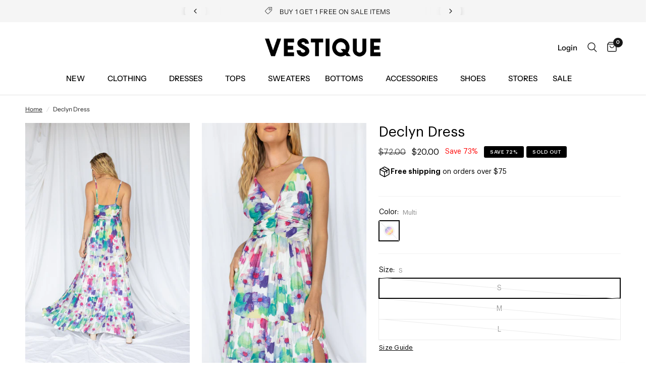

--- FILE ---
content_type: text/html; charset=utf-8
request_url: https://vestique.com/products/declyn-dress
body_size: 48385
content:
<!doctype html><html class="no-js" lang="en" dir="ltr">
<head>
	<meta charset="utf-8">
	<meta http-equiv="X-UA-Compatible" content="IE=edge,chrome=1">
	<meta name="viewport" content="width=device-width, initial-scale=1, maximum-scale=5, viewport-fit=cover">
	<meta name="theme-color" content="#ffffff">
	<link rel="canonical" href="https://vestique.com/products/declyn-dress">
	<link rel="preconnect" href="https://cdn.shopify.com" crossorigin>
	<link rel="preload" as="style" href="//vestique.com/cdn/shop/t/1173/assets/app.css?v=150413239632213415111769529602">
<link rel="preload" as="style" href="//vestique.com/cdn/shop/t/1173/assets/product.css?v=3804356116178616521769523936">
<link rel="preload" as="image" href="//vestique.com/cdn/shop/files/floral-maxi-dress-slit_20x_crop_center.jpg?v=1714670407" imagesrcset="//vestique.com/cdn/shop/files/floral-maxi-dress-slit_375x_crop_center.jpg?v=1714670407 375w,//vestique.com/cdn/shop/files/floral-maxi-dress-slit_640x_crop_center.jpg?v=1714670407 640w,//vestique.com/cdn/shop/files/floral-maxi-dress-slit_960x_crop_center.jpg?v=1714670407 960w" imagesizes="auto">



<link href="//vestique.com/cdn/shop/t/1173/assets/vendor.min.js?v=157477036952821991051769523936" as="script" rel="preload">
<link href="//vestique.com/cdn/shop/t/1173/assets/app.js?v=89922908030768573191769523936" as="script" rel="preload">
<link href="//vestique.com/cdn/shop/t/1173/assets/slideshow.js?v=157322648761376970841769523936" as="script" rel="preload">

<script>
window.lazySizesConfig = window.lazySizesConfig || {};
window.lazySizesConfig.expand = 250;
window.lazySizesConfig.loadMode = 1;
window.lazySizesConfig.loadHidden = false;
</script>


	<link rel="icon" type="image/png" href="//vestique.com/cdn/shop/files/V-Black-Transparent.png?crop=center&height=32&v=1710267287&width=32">

	<title>
	Declyn Dress &ndash; Vestique
	</title>

	
	<meta name="description" content="Details Floral maxi dress Purple, pink, green, and blue watercolor floral design Twist front detail to the bust V neckline Flowy tiered skirt Thin, adjustable spaghetti straps Hidden side zipper Full length from the center of neckline to bottom hem: 42 inches   Materials and Care Self: 95% Polyester, 5% Spandex Lining:">
	
<link rel="preconnect" href="https://fonts.shopifycdn.com" crossorigin>

<meta property="og:site_name" content="Vestique">
<meta property="og:url" content="https://vestique.com/products/declyn-dress">
<meta property="og:title" content="Declyn Dress">
<meta property="og:type" content="product">
<meta property="og:description" content="Details Floral maxi dress Purple, pink, green, and blue watercolor floral design Twist front detail to the bust V neckline Flowy tiered skirt Thin, adjustable spaghetti straps Hidden side zipper Full length from the center of neckline to bottom hem: 42 inches   Materials and Care Self: 95% Polyester, 5% Spandex Lining:"><meta property="og:image" content="http://vestique.com/cdn/shop/files/floral-maxi-dress-slit.jpg?v=1714670407">
  <meta property="og:image:secure_url" content="https://vestique.com/cdn/shop/files/floral-maxi-dress-slit.jpg?v=1714670407">
  <meta property="og:image:width" content="737">
  <meta property="og:image:height" content="1106"><meta property="og:price:amount" content="20.00">
  <meta property="og:price:currency" content="USD"><meta name="twitter:card" content="summary_large_image">
<meta name="twitter:title" content="Declyn Dress">
<meta name="twitter:description" content="Details Floral maxi dress Purple, pink, green, and blue watercolor floral design Twist front detail to the bust V neckline Flowy tiered skirt Thin, adjustable spaghetti straps Hidden side zipper Full length from the center of neckline to bottom hem: 42 inches   Materials and Care Self: 95% Polyester, 5% Spandex Lining:">


	<link href="//vestique.com/cdn/shop/t/1173/assets/app.css?v=150413239632213415111769529602" rel="stylesheet" type="text/css" media="all" />

	<style data-shopify>
	@font-face {
  font-family: "Instrument Sans";
  font-weight: 400;
  font-style: normal;
  font-display: swap;
  src: url("//vestique.com/cdn/fonts/instrument_sans/instrumentsans_n4.db86542ae5e1596dbdb28c279ae6c2086c4c5bfa.woff2") format("woff2"),
       url("//vestique.com/cdn/fonts/instrument_sans/instrumentsans_n4.510f1b081e58d08c30978f465518799851ef6d8b.woff") format("woff");
}

@font-face {
  font-family: "Instrument Sans";
  font-weight: 500;
  font-style: normal;
  font-display: swap;
  src: url("//vestique.com/cdn/fonts/instrument_sans/instrumentsans_n5.1ce463e1cc056566f977610764d93d4704464858.woff2") format("woff2"),
       url("//vestique.com/cdn/fonts/instrument_sans/instrumentsans_n5.9079eb7bba230c9d8d8d3a7d101aa9d9f40b6d14.woff") format("woff");
}

@font-face {
  font-family: "Instrument Sans";
  font-weight: 600;
  font-style: normal;
  font-display: swap;
  src: url("//vestique.com/cdn/fonts/instrument_sans/instrumentsans_n6.27dc66245013a6f7f317d383a3cc9a0c347fb42d.woff2") format("woff2"),
       url("//vestique.com/cdn/fonts/instrument_sans/instrumentsans_n6.1a71efbeeb140ec495af80aad612ad55e19e6d0e.woff") format("woff");
}

@font-face {
  font-family: "Instrument Sans";
  font-weight: 400;
  font-style: italic;
  font-display: swap;
  src: url("//vestique.com/cdn/fonts/instrument_sans/instrumentsans_i4.028d3c3cd8d085648c808ceb20cd2fd1eb3560e5.woff2") format("woff2"),
       url("//vestique.com/cdn/fonts/instrument_sans/instrumentsans_i4.7e90d82df8dee29a99237cd19cc529d2206706a2.woff") format("woff");
}

@font-face {
  font-family: "Instrument Sans";
  font-weight: 600;
  font-style: italic;
  font-display: swap;
  src: url("//vestique.com/cdn/fonts/instrument_sans/instrumentsans_i6.ba8063f6adfa1e7ffe690cc5efa600a1e0a8ec32.woff2") format("woff2"),
       url("//vestique.com/cdn/fonts/instrument_sans/instrumentsans_i6.a5bb29b76a0bb820ddaa9417675a5d0bafaa8c1f.woff") format("woff");
}


		@font-face {
  font-family: "Instrument Sans";
  font-weight: 700;
  font-style: normal;
  font-display: swap;
  src: url("//vestique.com/cdn/fonts/instrument_sans/instrumentsans_n7.e4ad9032e203f9a0977786c356573ced65a7419a.woff2") format("woff2"),
       url("//vestique.com/cdn/fonts/instrument_sans/instrumentsans_n7.b9e40f166fb7639074ba34738101a9d2990bb41a.woff") format("woff");
}

@font-face {
  font-family: "Instrument Sans";
  font-weight: 400;
  font-style: normal;
  font-display: swap;
  src: url("//vestique.com/cdn/fonts/instrument_sans/instrumentsans_n4.db86542ae5e1596dbdb28c279ae6c2086c4c5bfa.woff2") format("woff2"),
       url("//vestique.com/cdn/fonts/instrument_sans/instrumentsans_n4.510f1b081e58d08c30978f465518799851ef6d8b.woff") format("woff");
}

h1,h2,h3,h4,h5,h6,
	.h1,.h2,.h3,.h4,.h5,.h6,
	.logolink.text-logo,
	.heading-font,
	.h1-xlarge,
	.h1-large,
	.customer-addresses .my-address .address-index {
		font-style: normal;
		font-weight: 700;
		font-family: "Instrument Sans", sans-serif;
	}
	body,
	.body-font,
	.thb-product-detail .product-title {
		font-style: normal;
		font-weight: 400;
		font-family: "Instrument Sans", sans-serif;
	}
	:root {
		--font-body-scale: 1.0;
		--font-body-line-height-scale: 0.8;
		--font-body-letter-spacing: 0.0em;
		--font-announcement-scale: 1.0;
		--font-heading-scale: 1.0;
		--font-heading-line-height-scale: 0.8;
		--font-heading-letter-spacing: 0.0em;
		--font-navigation-scale: 1.0;
		--font-product-title-scale: 1.0;
		--font-product-title-line-height-scale: 1.0;
		--button-letter-spacing: 0.02em;--bg-body: #ffffff;
			--bg-body-rgb: 255,255,255;
			--bg-body-darken: #f7f7f7;
			--payment-terms-background-color: #ffffff;--color-body: #242424;
		  --color-body-rgb: 36,36,36;--color-accent: #242424;
			--color-accent-rgb: 36,36,36;--color-border: #515151;--color-form-border: #dedede;--color-announcement-bar-text: #151515;--color-announcement-bar-bg: #f5f5f5;--color-header-bg: #ffffff;
			--color-header-bg-rgb: 255,255,255;--color-header-text: #242424;
			--color-header-text-rgb: 36,36,36;--color-header-links: #000000;--color-header-links-hover: #747676;--color-header-icons: #151515;--color-header-border: #E2E2E2;--solid-button-background: #000000;--solid-button-label: #ffffff;--outline-button-label: #151515;--color-price: #151515;--color-star: #242424;--color-dots: #242424;--color-inventory-instock: #279A4B;--color-inventory-lowstock: #FB9E5B;--section-spacing-mobile: 20px;--section-spacing-desktop: 30px;--button-border-radius: 2px;--color-badge-text: #ffffff;--color-badge-sold-out: #000000;--color-badge-sale: #000000;--badge-corner-radius: 3px;--color-footer-text: #242424;
			--color-footer-text-rgb: 36,36,36;--color-footer-link: #242424;--color-footer-link-hover: #747676;--color-footer-border: #242424;
			--color-footer-border-rgb: 36,36,36;--color-footer-bg: #f5f5f5;}
</style>


	<script>
		window.theme = window.theme || {};
		theme = {
			settings: {
				money_with_currency_format:"${{amount}}",
				cart_drawer:true,
				product_id: 6970023739453,
			},
			routes: {
				root_url: '/',
				cart_url: '/cart',
				cart_add_url: '/cart/add',
				search_url: '/search',
				cart_change_url: '/cart/change',
				cart_update_url: '/cart/update',
				predictive_search_url: '/search/suggest',
			},
			variantStrings: {
        addToCart: `Add to cart`,
        soldOut: `Sold out`,
        unavailable: `Unavailable`,
      },
			strings: {
				requiresTerms: `You must agree with the terms and conditions of sales to check out`,
			}
		};
	</script>
	
    <script>window.performance && window.performance.mark && window.performance.mark('shopify.content_for_header.start');</script><meta name="google-site-verification" content="tRPqOsdxRBSKP4GaLdw0TSTincKlGiUTh4ut-0xP0nI">
<meta name="google-site-verification" content="OcuFFLJeC2kIrDs-7Hvll-GgXcN_2Sk-Wv6-FOFcWcc">
<meta name="facebook-domain-verification" content="fpffl2g2v8nn2rfx8d97v4zktjugcp">
<meta name="facebook-domain-verification" content="p007kihz5u8e4hcu869g7kdlt2km5v">
<meta id="shopify-digital-wallet" name="shopify-digital-wallet" content="/2037022765/digital_wallets/dialog">
<meta name="shopify-checkout-api-token" content="cf0cb69d0d70c48471a6a7c674faa9a6">
<meta id="in-context-paypal-metadata" data-shop-id="2037022765" data-venmo-supported="false" data-environment="production" data-locale="en_US" data-paypal-v4="true" data-currency="USD">
<link rel="alternate" type="application/json+oembed" href="https://vestique.com/products/declyn-dress.oembed">
<script async="async" src="/checkouts/internal/preloads.js?locale=en-US"></script>
<link rel="preconnect" href="https://shop.app" crossorigin="anonymous">
<script async="async" src="https://shop.app/checkouts/internal/preloads.js?locale=en-US&shop_id=2037022765" crossorigin="anonymous"></script>
<script id="apple-pay-shop-capabilities" type="application/json">{"shopId":2037022765,"countryCode":"US","currencyCode":"USD","merchantCapabilities":["supports3DS"],"merchantId":"gid:\/\/shopify\/Shop\/2037022765","merchantName":"Vestique","requiredBillingContactFields":["postalAddress","email","phone"],"requiredShippingContactFields":["postalAddress","email","phone"],"shippingType":"shipping","supportedNetworks":["visa","masterCard","amex","discover","elo","jcb"],"total":{"type":"pending","label":"Vestique","amount":"1.00"},"shopifyPaymentsEnabled":true,"supportsSubscriptions":true}</script>
<script id="shopify-features" type="application/json">{"accessToken":"cf0cb69d0d70c48471a6a7c674faa9a6","betas":["rich-media-storefront-analytics"],"domain":"vestique.com","predictiveSearch":true,"shopId":2037022765,"locale":"en"}</script>
<script>var Shopify = Shopify || {};
Shopify.shop = "vestiqueboutique.myshopify.com";
Shopify.locale = "en";
Shopify.currency = {"active":"USD","rate":"1.0"};
Shopify.country = "US";
Shopify.theme = {"name":"HP - 1.27 Best of the Best","id":137619767357,"schema_name":"Reformation","schema_version":"1.8.0","theme_store_id":null,"role":"main"};
Shopify.theme.handle = "null";
Shopify.theme.style = {"id":null,"handle":null};
Shopify.cdnHost = "vestique.com/cdn";
Shopify.routes = Shopify.routes || {};
Shopify.routes.root = "/";</script>
<script type="module">!function(o){(o.Shopify=o.Shopify||{}).modules=!0}(window);</script>
<script>!function(o){function n(){var o=[];function n(){o.push(Array.prototype.slice.apply(arguments))}return n.q=o,n}var t=o.Shopify=o.Shopify||{};t.loadFeatures=n(),t.autoloadFeatures=n()}(window);</script>
<script>
  window.ShopifyPay = window.ShopifyPay || {};
  window.ShopifyPay.apiHost = "shop.app\/pay";
  window.ShopifyPay.redirectState = null;
</script>
<script id="shop-js-analytics" type="application/json">{"pageType":"product"}</script>
<script defer="defer" async type="module" src="//vestique.com/cdn/shopifycloud/shop-js/modules/v2/client.init-shop-cart-sync_WVOgQShq.en.esm.js"></script>
<script defer="defer" async type="module" src="//vestique.com/cdn/shopifycloud/shop-js/modules/v2/chunk.common_C_13GLB1.esm.js"></script>
<script defer="defer" async type="module" src="//vestique.com/cdn/shopifycloud/shop-js/modules/v2/chunk.modal_CLfMGd0m.esm.js"></script>
<script type="module">
  await import("//vestique.com/cdn/shopifycloud/shop-js/modules/v2/client.init-shop-cart-sync_WVOgQShq.en.esm.js");
await import("//vestique.com/cdn/shopifycloud/shop-js/modules/v2/chunk.common_C_13GLB1.esm.js");
await import("//vestique.com/cdn/shopifycloud/shop-js/modules/v2/chunk.modal_CLfMGd0m.esm.js");

  window.Shopify.SignInWithShop?.initShopCartSync?.({"fedCMEnabled":true,"windoidEnabled":true});

</script>
<script defer="defer" async type="module" src="//vestique.com/cdn/shopifycloud/shop-js/modules/v2/client.payment-terms_BWmiNN46.en.esm.js"></script>
<script defer="defer" async type="module" src="//vestique.com/cdn/shopifycloud/shop-js/modules/v2/chunk.common_C_13GLB1.esm.js"></script>
<script defer="defer" async type="module" src="//vestique.com/cdn/shopifycloud/shop-js/modules/v2/chunk.modal_CLfMGd0m.esm.js"></script>
<script type="module">
  await import("//vestique.com/cdn/shopifycloud/shop-js/modules/v2/client.payment-terms_BWmiNN46.en.esm.js");
await import("//vestique.com/cdn/shopifycloud/shop-js/modules/v2/chunk.common_C_13GLB1.esm.js");
await import("//vestique.com/cdn/shopifycloud/shop-js/modules/v2/chunk.modal_CLfMGd0m.esm.js");

  
</script>
<script>
  window.Shopify = window.Shopify || {};
  if (!window.Shopify.featureAssets) window.Shopify.featureAssets = {};
  window.Shopify.featureAssets['shop-js'] = {"shop-cart-sync":["modules/v2/client.shop-cart-sync_DuR37GeY.en.esm.js","modules/v2/chunk.common_C_13GLB1.esm.js","modules/v2/chunk.modal_CLfMGd0m.esm.js"],"init-fed-cm":["modules/v2/client.init-fed-cm_BucUoe6W.en.esm.js","modules/v2/chunk.common_C_13GLB1.esm.js","modules/v2/chunk.modal_CLfMGd0m.esm.js"],"shop-toast-manager":["modules/v2/client.shop-toast-manager_B0JfrpKj.en.esm.js","modules/v2/chunk.common_C_13GLB1.esm.js","modules/v2/chunk.modal_CLfMGd0m.esm.js"],"init-shop-cart-sync":["modules/v2/client.init-shop-cart-sync_WVOgQShq.en.esm.js","modules/v2/chunk.common_C_13GLB1.esm.js","modules/v2/chunk.modal_CLfMGd0m.esm.js"],"shop-button":["modules/v2/client.shop-button_B_U3bv27.en.esm.js","modules/v2/chunk.common_C_13GLB1.esm.js","modules/v2/chunk.modal_CLfMGd0m.esm.js"],"init-windoid":["modules/v2/client.init-windoid_DuP9q_di.en.esm.js","modules/v2/chunk.common_C_13GLB1.esm.js","modules/v2/chunk.modal_CLfMGd0m.esm.js"],"shop-cash-offers":["modules/v2/client.shop-cash-offers_BmULhtno.en.esm.js","modules/v2/chunk.common_C_13GLB1.esm.js","modules/v2/chunk.modal_CLfMGd0m.esm.js"],"pay-button":["modules/v2/client.pay-button_CrPSEbOK.en.esm.js","modules/v2/chunk.common_C_13GLB1.esm.js","modules/v2/chunk.modal_CLfMGd0m.esm.js"],"init-customer-accounts":["modules/v2/client.init-customer-accounts_jNk9cPYQ.en.esm.js","modules/v2/client.shop-login-button_DJ5ldayH.en.esm.js","modules/v2/chunk.common_C_13GLB1.esm.js","modules/v2/chunk.modal_CLfMGd0m.esm.js"],"avatar":["modules/v2/client.avatar_BTnouDA3.en.esm.js"],"checkout-modal":["modules/v2/client.checkout-modal_pBPyh9w8.en.esm.js","modules/v2/chunk.common_C_13GLB1.esm.js","modules/v2/chunk.modal_CLfMGd0m.esm.js"],"init-shop-for-new-customer-accounts":["modules/v2/client.init-shop-for-new-customer-accounts_BUoCy7a5.en.esm.js","modules/v2/client.shop-login-button_DJ5ldayH.en.esm.js","modules/v2/chunk.common_C_13GLB1.esm.js","modules/v2/chunk.modal_CLfMGd0m.esm.js"],"init-customer-accounts-sign-up":["modules/v2/client.init-customer-accounts-sign-up_CnczCz9H.en.esm.js","modules/v2/client.shop-login-button_DJ5ldayH.en.esm.js","modules/v2/chunk.common_C_13GLB1.esm.js","modules/v2/chunk.modal_CLfMGd0m.esm.js"],"init-shop-email-lookup-coordinator":["modules/v2/client.init-shop-email-lookup-coordinator_CzjY5t9o.en.esm.js","modules/v2/chunk.common_C_13GLB1.esm.js","modules/v2/chunk.modal_CLfMGd0m.esm.js"],"shop-follow-button":["modules/v2/client.shop-follow-button_CsYC63q7.en.esm.js","modules/v2/chunk.common_C_13GLB1.esm.js","modules/v2/chunk.modal_CLfMGd0m.esm.js"],"shop-login-button":["modules/v2/client.shop-login-button_DJ5ldayH.en.esm.js","modules/v2/chunk.common_C_13GLB1.esm.js","modules/v2/chunk.modal_CLfMGd0m.esm.js"],"shop-login":["modules/v2/client.shop-login_B9ccPdmx.en.esm.js","modules/v2/chunk.common_C_13GLB1.esm.js","modules/v2/chunk.modal_CLfMGd0m.esm.js"],"lead-capture":["modules/v2/client.lead-capture_D0K_KgYb.en.esm.js","modules/v2/chunk.common_C_13GLB1.esm.js","modules/v2/chunk.modal_CLfMGd0m.esm.js"],"payment-terms":["modules/v2/client.payment-terms_BWmiNN46.en.esm.js","modules/v2/chunk.common_C_13GLB1.esm.js","modules/v2/chunk.modal_CLfMGd0m.esm.js"]};
</script>
<script>(function() {
  var isLoaded = false;
  function asyncLoad() {
    if (isLoaded) return;
    isLoaded = true;
    var urls = ["https:\/\/static.klaviyo.com\/onsite\/js\/klaviyo.js?company_id=MXMt2L\u0026shop=vestiqueboutique.myshopify.com","https:\/\/static.klaviyo.com\/onsite\/js\/klaviyo.js?company_id=MXMt2L\u0026shop=vestiqueboutique.myshopify.com","https:\/\/r6pfd1ma.vestique.com\/assets\/shopify.js?rb_init_key=dmVzdGlxdWV8dmlld3xwdXJjaGFzZXxzaWdudXB8bG9naW4=\u0026shop=vestiqueboutique.myshopify.com","https:\/\/config.gorgias.chat\/bundle-loader\/01GYCBYCWHDCXYM2S0AKT1HY1T?source=shopify1click\u0026shop=vestiqueboutique.myshopify.com","https:\/\/shopify.shopthelook.app\/shopthelook.js?shop=vestiqueboutique.myshopify.com","https:\/\/shopify-extension.getredo.com\/main.js?widget_id=xu72725fga0qtis\u0026shop=vestiqueboutique.myshopify.com","https:\/\/static.shareasale.com\/json\/shopify\/shareasale-tracking.js?sasmid=71078\u0026ssmtid=85813\u0026shop=vestiqueboutique.myshopify.com","https:\/\/cdn.attn.tv\/vestique\/dtag.js?shop=vestiqueboutique.myshopify.com","\/\/backinstock.useamp.com\/widget\/17277_1767154460.js?category=bis\u0026v=6\u0026shop=vestiqueboutique.myshopify.com","https:\/\/public.9gtb.com\/loader.js?g_cvt_id=5cc5c63a-d1f4-4f69-a93d-98cae64152db\u0026shop=vestiqueboutique.myshopify.com"];
    for (var i = 0; i < urls.length; i++) {
      var s = document.createElement('script');
      s.type = 'text/javascript';
      s.async = true;
      s.src = urls[i];
      var x = document.getElementsByTagName('script')[0];
      x.parentNode.insertBefore(s, x);
    }
  };
  if(window.attachEvent) {
    window.attachEvent('onload', asyncLoad);
  } else {
    window.addEventListener('load', asyncLoad, false);
  }
})();</script>
<script id="__st">var __st={"a":2037022765,"offset":-18000,"reqid":"b1de6427-e538-46e2-9ab0-9b1d72927ecc-1769693960","pageurl":"vestique.com\/products\/declyn-dress","u":"57364d1d8bb2","p":"product","rtyp":"product","rid":6970023739453};</script>
<script>window.ShopifyPaypalV4VisibilityTracking = true;</script>
<script id="captcha-bootstrap">!function(){'use strict';const t='contact',e='account',n='new_comment',o=[[t,t],['blogs',n],['comments',n],[t,'customer']],c=[[e,'customer_login'],[e,'guest_login'],[e,'recover_customer_password'],[e,'create_customer']],r=t=>t.map((([t,e])=>`form[action*='/${t}']:not([data-nocaptcha='true']) input[name='form_type'][value='${e}']`)).join(','),a=t=>()=>t?[...document.querySelectorAll(t)].map((t=>t.form)):[];function s(){const t=[...o],e=r(t);return a(e)}const i='password',u='form_key',d=['recaptcha-v3-token','g-recaptcha-response','h-captcha-response',i],f=()=>{try{return window.sessionStorage}catch{return}},m='__shopify_v',_=t=>t.elements[u];function p(t,e,n=!1){try{const o=window.sessionStorage,c=JSON.parse(o.getItem(e)),{data:r}=function(t){const{data:e,action:n}=t;return t[m]||n?{data:e,action:n}:{data:t,action:n}}(c);for(const[e,n]of Object.entries(r))t.elements[e]&&(t.elements[e].value=n);n&&o.removeItem(e)}catch(o){console.error('form repopulation failed',{error:o})}}const l='form_type',E='cptcha';function T(t){t.dataset[E]=!0}const w=window,h=w.document,L='Shopify',v='ce_forms',y='captcha';let A=!1;((t,e)=>{const n=(g='f06e6c50-85a8-45c8-87d0-21a2b65856fe',I='https://cdn.shopify.com/shopifycloud/storefront-forms-hcaptcha/ce_storefront_forms_captcha_hcaptcha.v1.5.2.iife.js',D={infoText:'Protected by hCaptcha',privacyText:'Privacy',termsText:'Terms'},(t,e,n)=>{const o=w[L][v],c=o.bindForm;if(c)return c(t,g,e,D).then(n);var r;o.q.push([[t,g,e,D],n]),r=I,A||(h.body.append(Object.assign(h.createElement('script'),{id:'captcha-provider',async:!0,src:r})),A=!0)});var g,I,D;w[L]=w[L]||{},w[L][v]=w[L][v]||{},w[L][v].q=[],w[L][y]=w[L][y]||{},w[L][y].protect=function(t,e){n(t,void 0,e),T(t)},Object.freeze(w[L][y]),function(t,e,n,w,h,L){const[v,y,A,g]=function(t,e,n){const i=e?o:[],u=t?c:[],d=[...i,...u],f=r(d),m=r(i),_=r(d.filter((([t,e])=>n.includes(e))));return[a(f),a(m),a(_),s()]}(w,h,L),I=t=>{const e=t.target;return e instanceof HTMLFormElement?e:e&&e.form},D=t=>v().includes(t);t.addEventListener('submit',(t=>{const e=I(t);if(!e)return;const n=D(e)&&!e.dataset.hcaptchaBound&&!e.dataset.recaptchaBound,o=_(e),c=g().includes(e)&&(!o||!o.value);(n||c)&&t.preventDefault(),c&&!n&&(function(t){try{if(!f())return;!function(t){const e=f();if(!e)return;const n=_(t);if(!n)return;const o=n.value;o&&e.removeItem(o)}(t);const e=Array.from(Array(32),(()=>Math.random().toString(36)[2])).join('');!function(t,e){_(t)||t.append(Object.assign(document.createElement('input'),{type:'hidden',name:u})),t.elements[u].value=e}(t,e),function(t,e){const n=f();if(!n)return;const o=[...t.querySelectorAll(`input[type='${i}']`)].map((({name:t})=>t)),c=[...d,...o],r={};for(const[a,s]of new FormData(t).entries())c.includes(a)||(r[a]=s);n.setItem(e,JSON.stringify({[m]:1,action:t.action,data:r}))}(t,e)}catch(e){console.error('failed to persist form',e)}}(e),e.submit())}));const S=(t,e)=>{t&&!t.dataset[E]&&(n(t,e.some((e=>e===t))),T(t))};for(const o of['focusin','change'])t.addEventListener(o,(t=>{const e=I(t);D(e)&&S(e,y())}));const B=e.get('form_key'),M=e.get(l),P=B&&M;t.addEventListener('DOMContentLoaded',(()=>{const t=y();if(P)for(const e of t)e.elements[l].value===M&&p(e,B);[...new Set([...A(),...v().filter((t=>'true'===t.dataset.shopifyCaptcha))])].forEach((e=>S(e,t)))}))}(h,new URLSearchParams(w.location.search),n,t,e,['guest_login'])})(!0,!0)}();</script>
<script integrity="sha256-4kQ18oKyAcykRKYeNunJcIwy7WH5gtpwJnB7kiuLZ1E=" data-source-attribution="shopify.loadfeatures" defer="defer" src="//vestique.com/cdn/shopifycloud/storefront/assets/storefront/load_feature-a0a9edcb.js" crossorigin="anonymous"></script>
<script crossorigin="anonymous" defer="defer" src="//vestique.com/cdn/shopifycloud/storefront/assets/shopify_pay/storefront-65b4c6d7.js?v=20250812"></script>
<script data-source-attribution="shopify.dynamic_checkout.dynamic.init">var Shopify=Shopify||{};Shopify.PaymentButton=Shopify.PaymentButton||{isStorefrontPortableWallets:!0,init:function(){window.Shopify.PaymentButton.init=function(){};var t=document.createElement("script");t.src="https://vestique.com/cdn/shopifycloud/portable-wallets/latest/portable-wallets.en.js",t.type="module",document.head.appendChild(t)}};
</script>
<script data-source-attribution="shopify.dynamic_checkout.buyer_consent">
  function portableWalletsHideBuyerConsent(e){var t=document.getElementById("shopify-buyer-consent"),n=document.getElementById("shopify-subscription-policy-button");t&&n&&(t.classList.add("hidden"),t.setAttribute("aria-hidden","true"),n.removeEventListener("click",e))}function portableWalletsShowBuyerConsent(e){var t=document.getElementById("shopify-buyer-consent"),n=document.getElementById("shopify-subscription-policy-button");t&&n&&(t.classList.remove("hidden"),t.removeAttribute("aria-hidden"),n.addEventListener("click",e))}window.Shopify?.PaymentButton&&(window.Shopify.PaymentButton.hideBuyerConsent=portableWalletsHideBuyerConsent,window.Shopify.PaymentButton.showBuyerConsent=portableWalletsShowBuyerConsent);
</script>
<script>
  function portableWalletsCleanup(e){e&&e.src&&console.error("Failed to load portable wallets script "+e.src);var t=document.querySelectorAll("shopify-accelerated-checkout .shopify-payment-button__skeleton, shopify-accelerated-checkout-cart .wallet-cart-button__skeleton"),e=document.getElementById("shopify-buyer-consent");for(let e=0;e<t.length;e++)t[e].remove();e&&e.remove()}function portableWalletsNotLoadedAsModule(e){e instanceof ErrorEvent&&"string"==typeof e.message&&e.message.includes("import.meta")&&"string"==typeof e.filename&&e.filename.includes("portable-wallets")&&(window.removeEventListener("error",portableWalletsNotLoadedAsModule),window.Shopify.PaymentButton.failedToLoad=e,"loading"===document.readyState?document.addEventListener("DOMContentLoaded",window.Shopify.PaymentButton.init):window.Shopify.PaymentButton.init())}window.addEventListener("error",portableWalletsNotLoadedAsModule);
</script>

<script type="module" src="https://vestique.com/cdn/shopifycloud/portable-wallets/latest/portable-wallets.en.js" onError="portableWalletsCleanup(this)" crossorigin="anonymous"></script>
<script nomodule>
  document.addEventListener("DOMContentLoaded", portableWalletsCleanup);
</script>

<link id="shopify-accelerated-checkout-styles" rel="stylesheet" media="screen" href="https://vestique.com/cdn/shopifycloud/portable-wallets/latest/accelerated-checkout-backwards-compat.css" crossorigin="anonymous">
<style id="shopify-accelerated-checkout-cart">
        #shopify-buyer-consent {
  margin-top: 1em;
  display: inline-block;
  width: 100%;
}

#shopify-buyer-consent.hidden {
  display: none;
}

#shopify-subscription-policy-button {
  background: none;
  border: none;
  padding: 0;
  text-decoration: underline;
  font-size: inherit;
  cursor: pointer;
}

#shopify-subscription-policy-button::before {
  box-shadow: none;
}

      </style>

<script>window.performance && window.performance.mark && window.performance.mark('shopify.content_for_header.end');</script> <!-- Header hook for plugins -->

	<script>document.documentElement.className = document.documentElement.className.replace('no-js', 'js');</script>
	<link rel="stylesheet" href="//vestique.com/cdn/shop/t/1173/assets/custom.css?v=25510244907895147111769523936" media="print" onload="this.media='all'">
<!-- BEGIN app block: shopify://apps/attentive/blocks/attn-tag/8df62c72-8fe4-407e-a5b3-72132be30a0d --><script type="text/javascript" src="https://erpkk.vestique.com/providers/atLabel/load" onerror=" var fallbackScript = document.createElement('script'); fallbackScript.src = 'https://cdn.attn.tv/vestique/dtag.js'; document.head.appendChild(fallbackScript);" data-source="loaded?source=app-embed" defer="defer"></script>


<!-- END app block --><!-- BEGIN app block: shopify://apps/triplewhale/blocks/triple_pixel_snippet/483d496b-3f1a-4609-aea7-8eee3b6b7a2a --><link rel='preconnect dns-prefetch' href='https://api.config-security.com/' crossorigin />
<link rel='preconnect dns-prefetch' href='https://conf.config-security.com/' crossorigin />
<script>
/* >> TriplePixel :: start*/
window.TriplePixelData={TripleName:"vestiqueboutique.myshopify.com",ver:"2.16",plat:"SHOPIFY",isHeadless:false,src:'SHOPIFY_EXT',product:{id:"6970023739453",name:`Declyn Dress`,price:"20.00",variant:"40448952303677"},search:"",collection:"",cart:"",template:"product",curr:"USD" || "USD"},function(W,H,A,L,E,_,B,N){function O(U,T,P,H,R){void 0===R&&(R=!1),H=new XMLHttpRequest,P?(H.open("POST",U,!0),H.setRequestHeader("Content-Type","text/plain")):H.open("GET",U,!0),H.send(JSON.stringify(P||{})),H.onreadystatechange=function(){4===H.readyState&&200===H.status?(R=H.responseText,U.includes("/first")?eval(R):P||(N[B]=R)):(299<H.status||H.status<200)&&T&&!R&&(R=!0,O(U,T-1,P))}}if(N=window,!N[H+"sn"]){N[H+"sn"]=1,L=function(){return Date.now().toString(36)+"_"+Math.random().toString(36)};try{A.setItem(H,1+(0|A.getItem(H)||0)),(E=JSON.parse(A.getItem(H+"U")||"[]")).push({u:location.href,r:document.referrer,t:Date.now(),id:L()}),A.setItem(H+"U",JSON.stringify(E))}catch(e){}var i,m,p;A.getItem('"!nC`')||(_=A,A=N,A[H]||(E=A[H]=function(t,e,i){return void 0===i&&(i=[]),"State"==t?E.s:(W=L(),(E._q=E._q||[]).push([W,t,e].concat(i)),W)},E.s="Installed",E._q=[],E.ch=W,B="configSecurityConfModel",N[B]=1,O("https://conf.config-security.com/model",5),i=L(),m=A[atob("c2NyZWVu")],_.setItem("di_pmt_wt",i),p={id:i,action:"profile",avatar:_.getItem("auth-security_rand_salt_"),time:m[atob("d2lkdGg=")]+":"+m[atob("aGVpZ2h0")],host:A.TriplePixelData.TripleName,plat:A.TriplePixelData.plat,url:window.location.href.slice(0,500),ref:document.referrer,ver:A.TriplePixelData.ver},O("https://api.config-security.com/event",5,p),O("https://api.config-security.com/first?host=".concat(p.host,"&plat=").concat(p.plat),5)))}}("","TriplePixel",localStorage);
/* << TriplePixel :: end*/
</script>



<!-- END app block --><script src="https://cdn.shopify.com/extensions/019c08f1-3026-7d88-b334-efc6d92b9f06/smile-io-280/assets/smile-loader.js" type="text/javascript" defer="defer"></script>
<link href="https://monorail-edge.shopifysvc.com" rel="dns-prefetch">
<script>(function(){if ("sendBeacon" in navigator && "performance" in window) {try {var session_token_from_headers = performance.getEntriesByType('navigation')[0].serverTiming.find(x => x.name == '_s').description;} catch {var session_token_from_headers = undefined;}var session_cookie_matches = document.cookie.match(/_shopify_s=([^;]*)/);var session_token_from_cookie = session_cookie_matches && session_cookie_matches.length === 2 ? session_cookie_matches[1] : "";var session_token = session_token_from_headers || session_token_from_cookie || "";function handle_abandonment_event(e) {var entries = performance.getEntries().filter(function(entry) {return /monorail-edge.shopifysvc.com/.test(entry.name);});if (!window.abandonment_tracked && entries.length === 0) {window.abandonment_tracked = true;var currentMs = Date.now();var navigation_start = performance.timing.navigationStart;var payload = {shop_id: 2037022765,url: window.location.href,navigation_start,duration: currentMs - navigation_start,session_token,page_type: "product"};window.navigator.sendBeacon("https://monorail-edge.shopifysvc.com/v1/produce", JSON.stringify({schema_id: "online_store_buyer_site_abandonment/1.1",payload: payload,metadata: {event_created_at_ms: currentMs,event_sent_at_ms: currentMs}}));}}window.addEventListener('pagehide', handle_abandonment_event);}}());</script>
<script id="web-pixels-manager-setup">(function e(e,d,r,n,o){if(void 0===o&&(o={}),!Boolean(null===(a=null===(i=window.Shopify)||void 0===i?void 0:i.analytics)||void 0===a?void 0:a.replayQueue)){var i,a;window.Shopify=window.Shopify||{};var t=window.Shopify;t.analytics=t.analytics||{};var s=t.analytics;s.replayQueue=[],s.publish=function(e,d,r){return s.replayQueue.push([e,d,r]),!0};try{self.performance.mark("wpm:start")}catch(e){}var l=function(){var e={modern:/Edge?\/(1{2}[4-9]|1[2-9]\d|[2-9]\d{2}|\d{4,})\.\d+(\.\d+|)|Firefox\/(1{2}[4-9]|1[2-9]\d|[2-9]\d{2}|\d{4,})\.\d+(\.\d+|)|Chrom(ium|e)\/(9{2}|\d{3,})\.\d+(\.\d+|)|(Maci|X1{2}).+ Version\/(15\.\d+|(1[6-9]|[2-9]\d|\d{3,})\.\d+)([,.]\d+|)( \(\w+\)|)( Mobile\/\w+|) Safari\/|Chrome.+OPR\/(9{2}|\d{3,})\.\d+\.\d+|(CPU[ +]OS|iPhone[ +]OS|CPU[ +]iPhone|CPU IPhone OS|CPU iPad OS)[ +]+(15[._]\d+|(1[6-9]|[2-9]\d|\d{3,})[._]\d+)([._]\d+|)|Android:?[ /-](13[3-9]|1[4-9]\d|[2-9]\d{2}|\d{4,})(\.\d+|)(\.\d+|)|Android.+Firefox\/(13[5-9]|1[4-9]\d|[2-9]\d{2}|\d{4,})\.\d+(\.\d+|)|Android.+Chrom(ium|e)\/(13[3-9]|1[4-9]\d|[2-9]\d{2}|\d{4,})\.\d+(\.\d+|)|SamsungBrowser\/([2-9]\d|\d{3,})\.\d+/,legacy:/Edge?\/(1[6-9]|[2-9]\d|\d{3,})\.\d+(\.\d+|)|Firefox\/(5[4-9]|[6-9]\d|\d{3,})\.\d+(\.\d+|)|Chrom(ium|e)\/(5[1-9]|[6-9]\d|\d{3,})\.\d+(\.\d+|)([\d.]+$|.*Safari\/(?![\d.]+ Edge\/[\d.]+$))|(Maci|X1{2}).+ Version\/(10\.\d+|(1[1-9]|[2-9]\d|\d{3,})\.\d+)([,.]\d+|)( \(\w+\)|)( Mobile\/\w+|) Safari\/|Chrome.+OPR\/(3[89]|[4-9]\d|\d{3,})\.\d+\.\d+|(CPU[ +]OS|iPhone[ +]OS|CPU[ +]iPhone|CPU IPhone OS|CPU iPad OS)[ +]+(10[._]\d+|(1[1-9]|[2-9]\d|\d{3,})[._]\d+)([._]\d+|)|Android:?[ /-](13[3-9]|1[4-9]\d|[2-9]\d{2}|\d{4,})(\.\d+|)(\.\d+|)|Mobile Safari.+OPR\/([89]\d|\d{3,})\.\d+\.\d+|Android.+Firefox\/(13[5-9]|1[4-9]\d|[2-9]\d{2}|\d{4,})\.\d+(\.\d+|)|Android.+Chrom(ium|e)\/(13[3-9]|1[4-9]\d|[2-9]\d{2}|\d{4,})\.\d+(\.\d+|)|Android.+(UC? ?Browser|UCWEB|U3)[ /]?(15\.([5-9]|\d{2,})|(1[6-9]|[2-9]\d|\d{3,})\.\d+)\.\d+|SamsungBrowser\/(5\.\d+|([6-9]|\d{2,})\.\d+)|Android.+MQ{2}Browser\/(14(\.(9|\d{2,})|)|(1[5-9]|[2-9]\d|\d{3,})(\.\d+|))(\.\d+|)|K[Aa][Ii]OS\/(3\.\d+|([4-9]|\d{2,})\.\d+)(\.\d+|)/},d=e.modern,r=e.legacy,n=navigator.userAgent;return n.match(d)?"modern":n.match(r)?"legacy":"unknown"}(),u="modern"===l?"modern":"legacy",c=(null!=n?n:{modern:"",legacy:""})[u],f=function(e){return[e.baseUrl,"/wpm","/b",e.hashVersion,"modern"===e.buildTarget?"m":"l",".js"].join("")}({baseUrl:d,hashVersion:r,buildTarget:u}),m=function(e){var d=e.version,r=e.bundleTarget,n=e.surface,o=e.pageUrl,i=e.monorailEndpoint;return{emit:function(e){var a=e.status,t=e.errorMsg,s=(new Date).getTime(),l=JSON.stringify({metadata:{event_sent_at_ms:s},events:[{schema_id:"web_pixels_manager_load/3.1",payload:{version:d,bundle_target:r,page_url:o,status:a,surface:n,error_msg:t},metadata:{event_created_at_ms:s}}]});if(!i)return console&&console.warn&&console.warn("[Web Pixels Manager] No Monorail endpoint provided, skipping logging."),!1;try{return self.navigator.sendBeacon.bind(self.navigator)(i,l)}catch(e){}var u=new XMLHttpRequest;try{return u.open("POST",i,!0),u.setRequestHeader("Content-Type","text/plain"),u.send(l),!0}catch(e){return console&&console.warn&&console.warn("[Web Pixels Manager] Got an unhandled error while logging to Monorail."),!1}}}}({version:r,bundleTarget:l,surface:e.surface,pageUrl:self.location.href,monorailEndpoint:e.monorailEndpoint});try{o.browserTarget=l,function(e){var d=e.src,r=e.async,n=void 0===r||r,o=e.onload,i=e.onerror,a=e.sri,t=e.scriptDataAttributes,s=void 0===t?{}:t,l=document.createElement("script"),u=document.querySelector("head"),c=document.querySelector("body");if(l.async=n,l.src=d,a&&(l.integrity=a,l.crossOrigin="anonymous"),s)for(var f in s)if(Object.prototype.hasOwnProperty.call(s,f))try{l.dataset[f]=s[f]}catch(e){}if(o&&l.addEventListener("load",o),i&&l.addEventListener("error",i),u)u.appendChild(l);else{if(!c)throw new Error("Did not find a head or body element to append the script");c.appendChild(l)}}({src:f,async:!0,onload:function(){if(!function(){var e,d;return Boolean(null===(d=null===(e=window.Shopify)||void 0===e?void 0:e.analytics)||void 0===d?void 0:d.initialized)}()){var d=window.webPixelsManager.init(e)||void 0;if(d){var r=window.Shopify.analytics;r.replayQueue.forEach((function(e){var r=e[0],n=e[1],o=e[2];d.publishCustomEvent(r,n,o)})),r.replayQueue=[],r.publish=d.publishCustomEvent,r.visitor=d.visitor,r.initialized=!0}}},onerror:function(){return m.emit({status:"failed",errorMsg:"".concat(f," has failed to load")})},sri:function(e){var d=/^sha384-[A-Za-z0-9+/=]+$/;return"string"==typeof e&&d.test(e)}(c)?c:"",scriptDataAttributes:o}),m.emit({status:"loading"})}catch(e){m.emit({status:"failed",errorMsg:(null==e?void 0:e.message)||"Unknown error"})}}})({shopId: 2037022765,storefrontBaseUrl: "https://vestique.com",extensionsBaseUrl: "https://extensions.shopifycdn.com/cdn/shopifycloud/web-pixels-manager",monorailEndpoint: "https://monorail-edge.shopifysvc.com/unstable/produce_batch",surface: "storefront-renderer",enabledBetaFlags: ["2dca8a86"],webPixelsConfigList: [{"id":"875233341","configuration":"{\"widgetId\":\"xu72725fga0qtis\",\"baseRequestUrl\":\"https:\\\/\\\/shopify-server.getredo.com\\\/widgets\",\"splitEnabled\":\"false\",\"customerAccountsEnabled\":\"true\",\"conciergeSplitEnabled\":\"false\",\"marketingEnabled\":\"false\",\"expandedWarrantyEnabled\":\"false\",\"storefrontSalesAIEnabled\":\"false\",\"conversionEnabled\":\"false\"}","eventPayloadVersion":"v1","runtimeContext":"STRICT","scriptVersion":"e718e653983918a06ec4f4d49f6685f2","type":"APP","apiClientId":3426665,"privacyPurposes":["ANALYTICS","MARKETING"],"capabilities":["advanced_dom_events"],"dataSharingAdjustments":{"protectedCustomerApprovalScopes":["read_customer_address","read_customer_email","read_customer_name","read_customer_personal_data","read_customer_phone"]}},{"id":"846823485","configuration":"{\"env\":\"prod\"}","eventPayloadVersion":"v1","runtimeContext":"LAX","scriptVersion":"3dbd78f0aeeb2c473821a9db9e2dd54a","type":"APP","apiClientId":3977633,"privacyPurposes":["ANALYTICS","MARKETING"],"dataSharingAdjustments":{"protectedCustomerApprovalScopes":["read_customer_address","read_customer_email","read_customer_name","read_customer_personal_data","read_customer_phone"]}},{"id":"517505085","configuration":"{\"masterTagID\":\"85813\",\"merchantID\":\"71078\",\"appPath\":\"https:\/\/daedalus.shareasale.com\",\"storeID\":\"NaN\",\"xTypeMode\":\"NaN\",\"xTypeValue\":\"NaN\",\"channelDedup\":\"NaN\"}","eventPayloadVersion":"v1","runtimeContext":"STRICT","scriptVersion":"f300cca684872f2df140f714437af558","type":"APP","apiClientId":4929191,"privacyPurposes":["ANALYTICS","MARKETING"],"dataSharingAdjustments":{"protectedCustomerApprovalScopes":["read_customer_personal_data"]}},{"id":"355958845","configuration":"{\"pixelCode\":\"C5RBS644L0UC80DEP87G\"}","eventPayloadVersion":"v1","runtimeContext":"STRICT","scriptVersion":"22e92c2ad45662f435e4801458fb78cc","type":"APP","apiClientId":4383523,"privacyPurposes":["ANALYTICS","MARKETING","SALE_OF_DATA"],"dataSharingAdjustments":{"protectedCustomerApprovalScopes":["read_customer_address","read_customer_email","read_customer_name","read_customer_personal_data","read_customer_phone"]}},{"id":"320176189","configuration":"{\"config\":\"{\\\"google_tag_ids\\\":[\\\"G-WKX8TF2TDF\\\",\\\"AW-990359164\\\",\\\"GT-KDZR5W3\\\"],\\\"target_country\\\":\\\"US\\\",\\\"gtag_events\\\":[{\\\"type\\\":\\\"begin_checkout\\\",\\\"action_label\\\":[\\\"G-WKX8TF2TDF\\\",\\\"AW-990359164\\\/NUYHCMXdoJMYEPzcntgD\\\"]},{\\\"type\\\":\\\"search\\\",\\\"action_label\\\":[\\\"G-WKX8TF2TDF\\\",\\\"AW-990359164\\\/ncD5CL_doJMYEPzcntgD\\\"]},{\\\"type\\\":\\\"view_item\\\",\\\"action_label\\\":[\\\"G-WKX8TF2TDF\\\",\\\"AW-990359164\\\/QWibCLzdoJMYEPzcntgD\\\",\\\"MC-XNXNKG36Q5\\\"]},{\\\"type\\\":\\\"purchase\\\",\\\"action_label\\\":[\\\"G-WKX8TF2TDF\\\",\\\"AW-990359164\\\/eADECL7coJMYEPzcntgD\\\",\\\"MC-XNXNKG36Q5\\\",\\\"AW-990359164\\\/GRGoCO3evPgCEPzcntgD\\\"]},{\\\"type\\\":\\\"page_view\\\",\\\"action_label\\\":[\\\"G-WKX8TF2TDF\\\",\\\"AW-990359164\\\/gCgrCLndoJMYEPzcntgD\\\",\\\"MC-XNXNKG36Q5\\\"]},{\\\"type\\\":\\\"add_payment_info\\\",\\\"action_label\\\":[\\\"G-WKX8TF2TDF\\\",\\\"AW-990359164\\\/gp9sCMjdoJMYEPzcntgD\\\"]},{\\\"type\\\":\\\"add_to_cart\\\",\\\"action_label\\\":[\\\"G-WKX8TF2TDF\\\",\\\"AW-990359164\\\/C8PWCMLdoJMYEPzcntgD\\\"]}],\\\"enable_monitoring_mode\\\":false}\"}","eventPayloadVersion":"v1","runtimeContext":"OPEN","scriptVersion":"b2a88bafab3e21179ed38636efcd8a93","type":"APP","apiClientId":1780363,"privacyPurposes":[],"dataSharingAdjustments":{"protectedCustomerApprovalScopes":["read_customer_address","read_customer_email","read_customer_name","read_customer_personal_data","read_customer_phone"]}},{"id":"137920573","configuration":"{\"pixel_id\":\"1646071462197066\",\"pixel_type\":\"facebook_pixel\",\"metaapp_system_user_token\":\"-\"}","eventPayloadVersion":"v1","runtimeContext":"OPEN","scriptVersion":"ca16bc87fe92b6042fbaa3acc2fbdaa6","type":"APP","apiClientId":2329312,"privacyPurposes":["ANALYTICS","MARKETING","SALE_OF_DATA"],"dataSharingAdjustments":{"protectedCustomerApprovalScopes":["read_customer_address","read_customer_email","read_customer_name","read_customer_personal_data","read_customer_phone"]}},{"id":"70025277","configuration":"{\"tagID\":\"2620262461911\"}","eventPayloadVersion":"v1","runtimeContext":"STRICT","scriptVersion":"18031546ee651571ed29edbe71a3550b","type":"APP","apiClientId":3009811,"privacyPurposes":["ANALYTICS","MARKETING","SALE_OF_DATA"],"dataSharingAdjustments":{"protectedCustomerApprovalScopes":["read_customer_address","read_customer_email","read_customer_name","read_customer_personal_data","read_customer_phone"]}},{"id":"8257597","configuration":"{\"myshopifyDomain\":\"vestiqueboutique.myshopify.com\"}","eventPayloadVersion":"v1","runtimeContext":"STRICT","scriptVersion":"23b97d18e2aa74363140dc29c9284e87","type":"APP","apiClientId":2775569,"privacyPurposes":["ANALYTICS","MARKETING","SALE_OF_DATA"],"dataSharingAdjustments":{"protectedCustomerApprovalScopes":["read_customer_address","read_customer_email","read_customer_name","read_customer_phone","read_customer_personal_data"]}},{"id":"shopify-app-pixel","configuration":"{}","eventPayloadVersion":"v1","runtimeContext":"STRICT","scriptVersion":"0450","apiClientId":"shopify-pixel","type":"APP","privacyPurposes":["ANALYTICS","MARKETING"]},{"id":"shopify-custom-pixel","eventPayloadVersion":"v1","runtimeContext":"LAX","scriptVersion":"0450","apiClientId":"shopify-pixel","type":"CUSTOM","privacyPurposes":["ANALYTICS","MARKETING"]}],isMerchantRequest: false,initData: {"shop":{"name":"Vestique","paymentSettings":{"currencyCode":"USD"},"myshopifyDomain":"vestiqueboutique.myshopify.com","countryCode":"US","storefrontUrl":"https:\/\/vestique.com"},"customer":null,"cart":null,"checkout":null,"productVariants":[{"price":{"amount":20.0,"currencyCode":"USD"},"product":{"title":"Declyn Dress","vendor":"VEST068","id":"6970023739453","untranslatedTitle":"Declyn Dress","url":"\/products\/declyn-dress","type":"Dresses"},"id":"40448952303677","image":{"src":"\/\/vestique.com\/cdn\/shop\/files\/floral-maxi-dress-slit.jpg?v=1714670407"},"sku":"DI6976VE-S","title":"Multi \/ S","untranslatedTitle":"Multi \/ S"},{"price":{"amount":20.0,"currencyCode":"USD"},"product":{"title":"Declyn Dress","vendor":"VEST068","id":"6970023739453","untranslatedTitle":"Declyn Dress","url":"\/products\/declyn-dress","type":"Dresses"},"id":"40448952336445","image":{"src":"\/\/vestique.com\/cdn\/shop\/files\/floral-maxi-dress-slit.jpg?v=1714670407"},"sku":"DI6976VE-M","title":"Multi \/ M","untranslatedTitle":"Multi \/ M"},{"price":{"amount":20.0,"currencyCode":"USD"},"product":{"title":"Declyn Dress","vendor":"VEST068","id":"6970023739453","untranslatedTitle":"Declyn Dress","url":"\/products\/declyn-dress","type":"Dresses"},"id":"40448952369213","image":{"src":"\/\/vestique.com\/cdn\/shop\/files\/floral-maxi-dress-slit.jpg?v=1714670407"},"sku":"DI6976VE-L","title":"Multi \/ L","untranslatedTitle":"Multi \/ L"}],"purchasingCompany":null},},"https://vestique.com/cdn","1d2a099fw23dfb22ep557258f5m7a2edbae",{"modern":"","legacy":""},{"shopId":"2037022765","storefrontBaseUrl":"https:\/\/vestique.com","extensionBaseUrl":"https:\/\/extensions.shopifycdn.com\/cdn\/shopifycloud\/web-pixels-manager","surface":"storefront-renderer","enabledBetaFlags":"[\"2dca8a86\"]","isMerchantRequest":"false","hashVersion":"1d2a099fw23dfb22ep557258f5m7a2edbae","publish":"custom","events":"[[\"page_viewed\",{}],[\"product_viewed\",{\"productVariant\":{\"price\":{\"amount\":20.0,\"currencyCode\":\"USD\"},\"product\":{\"title\":\"Declyn Dress\",\"vendor\":\"VEST068\",\"id\":\"6970023739453\",\"untranslatedTitle\":\"Declyn Dress\",\"url\":\"\/products\/declyn-dress\",\"type\":\"Dresses\"},\"id\":\"40448952303677\",\"image\":{\"src\":\"\/\/vestique.com\/cdn\/shop\/files\/floral-maxi-dress-slit.jpg?v=1714670407\"},\"sku\":\"DI6976VE-S\",\"title\":\"Multi \/ S\",\"untranslatedTitle\":\"Multi \/ S\"}}]]"});</script><script>
  window.ShopifyAnalytics = window.ShopifyAnalytics || {};
  window.ShopifyAnalytics.meta = window.ShopifyAnalytics.meta || {};
  window.ShopifyAnalytics.meta.currency = 'USD';
  var meta = {"product":{"id":6970023739453,"gid":"gid:\/\/shopify\/Product\/6970023739453","vendor":"VEST068","type":"Dresses","handle":"declyn-dress","variants":[{"id":40448952303677,"price":2000,"name":"Declyn Dress - Multi \/ S","public_title":"Multi \/ S","sku":"DI6976VE-S"},{"id":40448952336445,"price":2000,"name":"Declyn Dress - Multi \/ M","public_title":"Multi \/ M","sku":"DI6976VE-M"},{"id":40448952369213,"price":2000,"name":"Declyn Dress - Multi \/ L","public_title":"Multi \/ L","sku":"DI6976VE-L"}],"remote":false},"page":{"pageType":"product","resourceType":"product","resourceId":6970023739453,"requestId":"b1de6427-e538-46e2-9ab0-9b1d72927ecc-1769693960"}};
  for (var attr in meta) {
    window.ShopifyAnalytics.meta[attr] = meta[attr];
  }
</script>
<script class="analytics">
  (function () {
    var customDocumentWrite = function(content) {
      var jquery = null;

      if (window.jQuery) {
        jquery = window.jQuery;
      } else if (window.Checkout && window.Checkout.$) {
        jquery = window.Checkout.$;
      }

      if (jquery) {
        jquery('body').append(content);
      }
    };

    var hasLoggedConversion = function(token) {
      if (token) {
        return document.cookie.indexOf('loggedConversion=' + token) !== -1;
      }
      return false;
    }

    var setCookieIfConversion = function(token) {
      if (token) {
        var twoMonthsFromNow = new Date(Date.now());
        twoMonthsFromNow.setMonth(twoMonthsFromNow.getMonth() + 2);

        document.cookie = 'loggedConversion=' + token + '; expires=' + twoMonthsFromNow;
      }
    }

    var trekkie = window.ShopifyAnalytics.lib = window.trekkie = window.trekkie || [];
    if (trekkie.integrations) {
      return;
    }
    trekkie.methods = [
      'identify',
      'page',
      'ready',
      'track',
      'trackForm',
      'trackLink'
    ];
    trekkie.factory = function(method) {
      return function() {
        var args = Array.prototype.slice.call(arguments);
        args.unshift(method);
        trekkie.push(args);
        return trekkie;
      };
    };
    for (var i = 0; i < trekkie.methods.length; i++) {
      var key = trekkie.methods[i];
      trekkie[key] = trekkie.factory(key);
    }
    trekkie.load = function(config) {
      trekkie.config = config || {};
      trekkie.config.initialDocumentCookie = document.cookie;
      var first = document.getElementsByTagName('script')[0];
      var script = document.createElement('script');
      script.type = 'text/javascript';
      script.onerror = function(e) {
        var scriptFallback = document.createElement('script');
        scriptFallback.type = 'text/javascript';
        scriptFallback.onerror = function(error) {
                var Monorail = {
      produce: function produce(monorailDomain, schemaId, payload) {
        var currentMs = new Date().getTime();
        var event = {
          schema_id: schemaId,
          payload: payload,
          metadata: {
            event_created_at_ms: currentMs,
            event_sent_at_ms: currentMs
          }
        };
        return Monorail.sendRequest("https://" + monorailDomain + "/v1/produce", JSON.stringify(event));
      },
      sendRequest: function sendRequest(endpointUrl, payload) {
        // Try the sendBeacon API
        if (window && window.navigator && typeof window.navigator.sendBeacon === 'function' && typeof window.Blob === 'function' && !Monorail.isIos12()) {
          var blobData = new window.Blob([payload], {
            type: 'text/plain'
          });

          if (window.navigator.sendBeacon(endpointUrl, blobData)) {
            return true;
          } // sendBeacon was not successful

        } // XHR beacon

        var xhr = new XMLHttpRequest();

        try {
          xhr.open('POST', endpointUrl);
          xhr.setRequestHeader('Content-Type', 'text/plain');
          xhr.send(payload);
        } catch (e) {
          console.log(e);
        }

        return false;
      },
      isIos12: function isIos12() {
        return window.navigator.userAgent.lastIndexOf('iPhone; CPU iPhone OS 12_') !== -1 || window.navigator.userAgent.lastIndexOf('iPad; CPU OS 12_') !== -1;
      }
    };
    Monorail.produce('monorail-edge.shopifysvc.com',
      'trekkie_storefront_load_errors/1.1',
      {shop_id: 2037022765,
      theme_id: 137619767357,
      app_name: "storefront",
      context_url: window.location.href,
      source_url: "//vestique.com/cdn/s/trekkie.storefront.a804e9514e4efded663580eddd6991fcc12b5451.min.js"});

        };
        scriptFallback.async = true;
        scriptFallback.src = '//vestique.com/cdn/s/trekkie.storefront.a804e9514e4efded663580eddd6991fcc12b5451.min.js';
        first.parentNode.insertBefore(scriptFallback, first);
      };
      script.async = true;
      script.src = '//vestique.com/cdn/s/trekkie.storefront.a804e9514e4efded663580eddd6991fcc12b5451.min.js';
      first.parentNode.insertBefore(script, first);
    };
    trekkie.load(
      {"Trekkie":{"appName":"storefront","development":false,"defaultAttributes":{"shopId":2037022765,"isMerchantRequest":null,"themeId":137619767357,"themeCityHash":"15423164128439002017","contentLanguage":"en","currency":"USD"},"isServerSideCookieWritingEnabled":true,"monorailRegion":"shop_domain","enabledBetaFlags":["65f19447","b5387b81"]},"Session Attribution":{},"S2S":{"facebookCapiEnabled":true,"source":"trekkie-storefront-renderer","apiClientId":580111}}
    );

    var loaded = false;
    trekkie.ready(function() {
      if (loaded) return;
      loaded = true;

      window.ShopifyAnalytics.lib = window.trekkie;

      var originalDocumentWrite = document.write;
      document.write = customDocumentWrite;
      try { window.ShopifyAnalytics.merchantGoogleAnalytics.call(this); } catch(error) {};
      document.write = originalDocumentWrite;

      window.ShopifyAnalytics.lib.page(null,{"pageType":"product","resourceType":"product","resourceId":6970023739453,"requestId":"b1de6427-e538-46e2-9ab0-9b1d72927ecc-1769693960","shopifyEmitted":true});

      var match = window.location.pathname.match(/checkouts\/(.+)\/(thank_you|post_purchase)/)
      var token = match? match[1]: undefined;
      if (!hasLoggedConversion(token)) {
        setCookieIfConversion(token);
        window.ShopifyAnalytics.lib.track("Viewed Product",{"currency":"USD","variantId":40448952303677,"productId":6970023739453,"productGid":"gid:\/\/shopify\/Product\/6970023739453","name":"Declyn Dress - Multi \/ S","price":"20.00","sku":"DI6976VE-S","brand":"VEST068","variant":"Multi \/ S","category":"Dresses","nonInteraction":true,"remote":false},undefined,undefined,{"shopifyEmitted":true});
      window.ShopifyAnalytics.lib.track("monorail:\/\/trekkie_storefront_viewed_product\/1.1",{"currency":"USD","variantId":40448952303677,"productId":6970023739453,"productGid":"gid:\/\/shopify\/Product\/6970023739453","name":"Declyn Dress - Multi \/ S","price":"20.00","sku":"DI6976VE-S","brand":"VEST068","variant":"Multi \/ S","category":"Dresses","nonInteraction":true,"remote":false,"referer":"https:\/\/vestique.com\/products\/declyn-dress"});
      }
    });


        var eventsListenerScript = document.createElement('script');
        eventsListenerScript.async = true;
        eventsListenerScript.src = "//vestique.com/cdn/shopifycloud/storefront/assets/shop_events_listener-3da45d37.js";
        document.getElementsByTagName('head')[0].appendChild(eventsListenerScript);

})();</script>
<script
  defer
  src="https://vestique.com/cdn/shopifycloud/perf-kit/shopify-perf-kit-3.1.0.min.js"
  data-application="storefront-renderer"
  data-shop-id="2037022765"
  data-render-region="gcp-us-east1"
  data-page-type="product"
  data-theme-instance-id="137619767357"
  data-theme-name="Reformation"
  data-theme-version="1.8.0"
  data-monorail-region="shop_domain"
  data-resource-timing-sampling-rate="10"
  data-shs="true"
  data-shs-beacon="true"
  data-shs-export-with-fetch="true"
  data-shs-logs-sample-rate="1"
  data-shs-beacon-endpoint="https://vestique.com/api/collect"
></script>
</head>
<body class="animations-false button-uppercase-false navigation-uppercase-false product-title-uppercase-false template-product template-product">
	<a class="screen-reader-shortcut" href="#main-content">Skip to content</a>
	<div id="wrapper">
		<!-- BEGIN sections: header-group -->
<div id="shopify-section-sections--17868974587965__announcement-bar" class="shopify-section shopify-section-group-header-group announcement-bar-section"><link href="//vestique.com/cdn/shop/t/1173/assets/announcement-bar.css?v=127123649356219391791769523936" rel="stylesheet" type="text/css" media="all" /><div class="announcement-bar">
			<div class="announcement-bar--inner direction-left announcement-bar--carousel" style="--marquee-speed: 30s"><div class="carousel" data-autoplay="4000"><div class="announcement-bar--item carousel__slide" ><svg class="icon icon-accordion color-foreground-" aria-hidden="true" focusable="false" role="presentation" xmlns="http://www.w3.org/2000/svg" width="20" height="20" viewBox="0 0 20 20"><path d="M14.6792 0.161747C14.8796 0.280525 14.9715 0.522024 14.9006 0.743992L12.5162 8.21151L16.6937 9.21166C16.8685 9.2535 17.0074 9.38595 17.0575 9.55856C17.1076 9.73117 17.0612 9.91739 16.936 10.0463L7.56282 19.6949C7.39667 19.8659 7.13287 19.8958 6.93265 19.7663C6.73242 19.6368 6.65151 19.384 6.73935 19.1623L9.70397 11.6806L5.23445 10.6106C5.06054 10.5689 4.9221 10.4376 4.87139 10.2661C4.82068 10.0946 4.86541 9.9091 4.9887 9.77957L14.0621 0.247179C14.2228 0.0784039 14.4787 0.042969 14.6792 0.161747ZM6.3116 9.84018L10.4977 10.8424C10.6387 10.8761 10.7581 10.9694 10.8249 11.0981C10.8918 11.2267 10.8995 11.378 10.8461 11.5128L8.59272 17.1996L15.6066 9.97963L11.7597 9.05865C11.6245 9.02628 11.5089 8.93906 11.4406 8.81795C11.3723 8.69683 11.3575 8.55276 11.3998 8.42031L13.286 2.51296L6.3116 9.84018Z" /></svg>FREE SHIPPING ON ORDERS OVER $100</div><div class="announcement-bar--item carousel__slide" ><svg class="icon icon-accordion color-foreground-" aria-hidden="true" focusable="false" role="presentation" xmlns="http://www.w3.org/2000/svg" width="20" height="20" viewBox="0 0 20 20"><path d="M1.16154 11.8423L8.09186 18.829C8.28991 19.0287 8.61108 19.0284 8.80882 18.8285L18.839 8.68572C18.9337 8.58998 18.9868 8.46032 18.9868 8.32514V1.53212C18.9868 1.25006 18.76 1.02141 18.4802 1.02141L11.387 1.02147C11.2527 1.02147 11.1238 1.07529 11.0288 1.17108L1.16151 11.1201C0.963704 11.3195 0.963715 11.6428 1.16154 11.8423ZM20 1.53212C20 0.685947 19.3196 -6.58649e-06 18.4802 0L11.387 5.82026e-05C10.9839 6.15389e-05 10.5973 0.161509 10.3123 0.448879L0.445049 10.3979C-0.148378 10.9962 -0.148346 11.9662 0.445123 12.5645L7.37544 19.5513C7.96958 20.1502 8.9331 20.1495 9.52633 19.5496L19.5565 9.40686C19.8405 9.11967 20 8.73068 20 8.32514V1.53212Z" fill-rule="evenodd"/>
      <path d="M15.9028 8.22958C14.7801 9.36148 12.9597 9.36148 11.837 8.22958C10.7142 7.09769 10.7142 5.26253 11.837 4.13064C12.9597 2.99875 14.7801 2.99875 15.9028 4.13064C17.0256 5.26253 17.0256 7.09769 15.9028 8.22958ZM12.5534 7.50734C13.2805 8.24034 14.4593 8.24034 15.1864 7.50734C15.9135 6.77433 15.9135 5.58589 15.1864 4.85289C14.4593 4.11988 13.2805 4.11988 12.5534 4.85289C11.8263 5.58589 11.8263 6.77433 12.5534 7.50734Z"/></svg>BUY 1 GET 1 FREE ON SALE ITEMS</div><div class="flickity-nav flickity-prev" tabindex="0">
<svg width="6" height="10" viewBox="0 0 6 10" fill="none" xmlns="http://www.w3.org/2000/svg">
<path d="M5 1L1 5L5 9" stroke="var(--color-body, #151515)" stroke-width="1.2" stroke-linecap="round" stroke-linejoin="round"/>
</svg>
</div>
						<div class="flickity-nav flickity-next" tabindex="0">
<svg width="6" height="10" viewBox="0 0 6 10" fill="none" xmlns="http://www.w3.org/2000/svg">
<path d="M1 1L5 5L1 9" stroke="var(--color-body, #151515)" stroke-width="1.2" stroke-linecap="round" stroke-linejoin="round"/>
</svg></div></div></div>
		</div>
</div><div id="shopify-section-sections--17868974587965__header" class="shopify-section shopify-section-group-header-group header-section"><header id="header" class="header style4 header--shadow-small transparent--false header-sticky--active">
	<div class="row expanded">
		<div class="small-12 columns"><div class="thb-header-mobile-left">
	<details class="mobile-toggle-wrapper">
	<summary class="mobile-toggle">
		<span></span>
		<span></span>
		<span></span>
	</summary><nav id="mobile-menu" class="mobile-menu-drawer" role="dialog" tabindex="-1">
	<div class="mobile-menu-drawer--inner"><ul class="mobile-menu"><li><details class="link-container">
              <summary class="parent-link">
                <a href="/collections/new" class="atitle">NEW</a>
                <span>
<svg width="14" height="10" viewBox="0 0 14 10" fill="none" xmlns="http://www.w3.org/2000/svg">
<path d="M1 5H7.08889H13.1778M13.1778 5L9.17778 1M13.1778 5L9.17778 9" stroke="var(--color-accent)" stroke-width="1.1" stroke-linecap="round" stroke-linejoin="round"/>
</svg>
</span>
              </summary>
							<ul class="sub-menu">
								
<li><details class="link-container">
											<summary>
												<a href="/collections/new" class="atitle">SHOP NEW</a>
												<span>
<svg width="14" height="10" viewBox="0 0 14 10" fill="none" xmlns="http://www.w3.org/2000/svg">
<path d="M1 5H7.08889H13.1778M13.1778 5L9.17778 1M13.1778 5L9.17778 9" stroke="var(--color-accent)" stroke-width="1.1" stroke-linecap="round" stroke-linejoin="round"/>
</svg>
</span>
											</summary>
											<ul class="sub-menu" tabindex="-1">
												
<li>
														<a href="/collections/new" title="All New" role="menuitem">All New </a>
													</li><li>
														<a href="/collections/bottoms-1" title="Bottoms" role="menuitem">Bottoms </a>
													</li><li>
														<a href="/collections/denims" title="Denim" role="menuitem">Denim </a>
													</li><li>
														<a href="/collections/dresses-1" title="Dresses" role="menuitem">Dresses </a>
													</li><li>
														<a href="/collections/outerwear" title="Outerwear" role="menuitem">Outerwear </a>
													</li><li>
														<a href="/collections/pjs" title="Pajamas" role="menuitem">Pajamas </a>
													</li><li>
														<a href="/collections/pants" title="Pants" role="menuitem">Pants </a>
													</li><li>
														<a href="/collections/rompers-1" title="Rompers" role="menuitem">Rompers </a>
													</li><li>
														<a href="/collections/sets" title="Sets" role="menuitem">Sets </a>
													</li><li>
														<a href="/collections/shorts" title="Shorts" role="menuitem">Shorts </a>
													</li><li>
														<a href="/collections/skirts" title="Skirts" role="menuitem">Skirts </a>
													</li><li>
														<a href="/collections/sweaters" title="Sweaters" role="menuitem">Sweaters </a>
													</li><li>
														<a href="/collections/swim" title="Swim" role="menuitem">Swim </a>
													</li><li>
														<a href="/collections/tops" title="Tops" role="menuitem">Tops </a>
													</li></ul>
										</details></li><li><details class="link-container">
											<summary>
												<a href="/collections/french-kissed-morgans-french-inspired-hand-curated-collection" class="atitle">SHOP BY COLLECTION</a>
												<span>
<svg width="14" height="10" viewBox="0 0 14 10" fill="none" xmlns="http://www.w3.org/2000/svg">
<path d="M1 5H7.08889H13.1778M13.1778 5L9.17778 1M13.1778 5L9.17778 9" stroke="var(--color-accent)" stroke-width="1.1" stroke-linecap="round" stroke-linejoin="round"/>
</svg>
</span>
											</summary>
											<ul class="sub-menu" tabindex="-1">
												
<li>
														<a href="/collections/1-29-26" title="Spring Preview" role="menuitem">Spring Preview </a>
													</li><li>
														<a href="/collections/1-8-26" title="New Year, New Clothes" role="menuitem">New Year, New Clothes </a>
													</li><li>
														<a href="/collections/1-22-26" title="Valentine&#39;s Drop" role="menuitem">Valentine's Drop </a>
													</li><li>
														<a href="/collections/1-20-26" title="Bridal Collection" role="menuitem">Bridal Collection </a>
													</li><li>
														<a href="/collections/12-11-bobbi" title="Bobbi X VESTIQUE Collection" role="menuitem">Bobbi X VESTIQUE Collection </a>
													</li><li>
														<a href="/collections/10-20" title="Après Ski" role="menuitem">Après Ski </a>
													</li><li>
														<a href="/collections/11-7" title="Tique On the Town" role="menuitem">Tique On the Town </a>
													</li><li>
														<a href="/collections/11-6-adair" title="The Adair Edit" role="menuitem">The Adair Edit </a>
													</li><li>
														<a href="/collections/restock" title="Back in Stock" role="menuitem">Back in Stock </a>
													</li><li>
														<a href="/collections/new" title="All collections" role="menuitem">All collections </a>
													</li></ul>
										</details></li>
</ul>
						</details></li><li><details class="link-container">
              <summary class="parent-link">
                <a href="/collections/all-clothing" class="atitle">CLOTHING</a>
                <span>
<svg width="14" height="10" viewBox="0 0 14 10" fill="none" xmlns="http://www.w3.org/2000/svg">
<path d="M1 5H7.08889H13.1778M13.1778 5L9.17778 1M13.1778 5L9.17778 9" stroke="var(--color-accent)" stroke-width="1.1" stroke-linecap="round" stroke-linejoin="round"/>
</svg>
</span>
              </summary>
							<ul class="sub-menu">
								
<li><details class="link-container">
											<summary>
												<a href="/collections/all-clothing" class="atitle">SHOP CLOTHING</a>
												<span>
<svg width="14" height="10" viewBox="0 0 14 10" fill="none" xmlns="http://www.w3.org/2000/svg">
<path d="M1 5H7.08889H13.1778M13.1778 5L9.17778 1M13.1778 5L9.17778 9" stroke="var(--color-accent)" stroke-width="1.1" stroke-linecap="round" stroke-linejoin="round"/>
</svg>
</span>
											</summary>
											<ul class="sub-menu" tabindex="-1">
												
<li>
														<a href="/collections/all-clothing" title="All Clothing" role="menuitem">All Clothing </a>
													</li><li>
														<a href="/collections/bottoms-1" title="Bottoms" role="menuitem">Bottoms </a>
													</li><li>
														<a href="/collections/dresses-1" title="Dresses " role="menuitem">Dresses  </a>
													</li><li>
														<a href="/collections/denims" title="Denim" role="menuitem">Denim </a>
													</li><li>
														<a href="/collections/outerwear" title="Outerwear" role="menuitem">Outerwear </a>
													</li><li>
														<a href="/collections/pants" title="Pants" role="menuitem">Pants </a>
													</li><li>
														<a href="/collections/rompers-1" title="Rompers + Jumpsuits" role="menuitem">Rompers + Jumpsuits </a>
													</li><li>
														<a href="/collections/sets" title="Sets" role="menuitem">Sets </a>
													</li><li>
														<a href="/collections/shorts" title="Shorts" role="menuitem">Shorts </a>
													</li><li>
														<a href="/collections/skirts" title="Skirts + Skorts" role="menuitem">Skirts + Skorts </a>
													</li><li>
														<a href="/collections/sleepwear-lounge" title="Sleepwear + Lounge" role="menuitem">Sleepwear + Lounge </a>
													</li><li>
														<a href="/collections/swim" title="Swim" role="menuitem">Swim </a>
													</li><li>
														<a href="/collections/tops" title="Tops" role="menuitem">Tops </a>
													</li></ul>
										</details></li><li><details class="link-container">
											<summary>
												<a href="/collections/all-clothing" class="atitle">CURRENTLY TRENDING</a>
												<span>
<svg width="14" height="10" viewBox="0 0 14 10" fill="none" xmlns="http://www.w3.org/2000/svg">
<path d="M1 5H7.08889H13.1778M13.1778 5L9.17778 1M13.1778 5L9.17778 9" stroke="var(--color-accent)" stroke-width="1.1" stroke-linecap="round" stroke-linejoin="round"/>
</svg>
</span>
											</summary>
											<ul class="sub-menu" tabindex="-1">
												
<li>
														<a href="/collections/mountain-escape" title="Mountain Escape" role="menuitem">Mountain Escape </a>
													</li><li>
														<a href="/collections/suede" title="Suede" role="menuitem">Suede </a>
													</li><li>
														<a href="/collections/night-out-2025" title="Night Out" role="menuitem">Night Out </a>
													</li><li>
														<a href="/collections/best-dressed-wedding-guest" title="Best Dressed Wedding Guest" role="menuitem">Best Dressed Wedding Guest </a>
													</li><li>
														<a href="/collections/best-sellers-2025" title="Viral Best Sellers" role="menuitem">Viral Best Sellers </a>
													</li><li>
														<a href="/collections/under-41" title="$40 and Under" role="menuitem">$40 and Under </a>
													</li></ul>
										</details></li>
</ul>
						</details></li><li><details class="link-container">
              <summary class="parent-link">
                <a href="/collections/dresses-1" class="atitle">DRESSES</a>
                <span>
<svg width="14" height="10" viewBox="0 0 14 10" fill="none" xmlns="http://www.w3.org/2000/svg">
<path d="M1 5H7.08889H13.1778M13.1778 5L9.17778 1M13.1778 5L9.17778 9" stroke="var(--color-accent)" stroke-width="1.1" stroke-linecap="round" stroke-linejoin="round"/>
</svg>
</span>
              </summary>
							<ul class="sub-menu">
								
<li><details class="link-container">
											<summary>
												<a href="/collections/dresses-1" class="atitle">SHOP DRESSES</a>
												<span>
<svg width="14" height="10" viewBox="0 0 14 10" fill="none" xmlns="http://www.w3.org/2000/svg">
<path d="M1 5H7.08889H13.1778M13.1778 5L9.17778 1M13.1778 5L9.17778 9" stroke="var(--color-accent)" stroke-width="1.1" stroke-linecap="round" stroke-linejoin="round"/>
</svg>
</span>
											</summary>
											<ul class="sub-menu" tabindex="-1">
												
<li>
														<a href="/collections/dresses-1" title="Shop All Dresses" role="menuitem">Shop All Dresses </a>
													</li><li>
														<a href="/collections/mini-dress" title="Mini Dresses" role="menuitem">Mini Dresses </a>
													</li><li>
														<a href="/collections/midi-dresses-1" title="Midi Dresses" role="menuitem">Midi Dresses </a>
													</li><li>
														<a href="/collections/maxi-dresses" title="Maxi Dresses" role="menuitem">Maxi Dresses </a>
													</li><li>
														<a href="/collections/strapless-dress" title="Strapless Dresses" role="menuitem">Strapless Dresses </a>
													</li></ul>
										</details></li><li><details class="link-container">
											<summary>
												<a href="/collections/dresses-1" class="atitle">SHOP BY COLOR</a>
												<span>
<svg width="14" height="10" viewBox="0 0 14 10" fill="none" xmlns="http://www.w3.org/2000/svg">
<path d="M1 5H7.08889H13.1778M13.1778 5L9.17778 1M13.1778 5L9.17778 9" stroke="var(--color-accent)" stroke-width="1.1" stroke-linecap="round" stroke-linejoin="round"/>
</svg>
</span>
											</summary>
											<ul class="sub-menu" tabindex="-1">
												
<li>
														<a href="/collections/dresses-black" title="Black Dresses" role="menuitem">Black Dresses </a>
													</li><li>
														<a href="/collections/dresses-blue" title="Blue Dresses" role="menuitem">Blue Dresses </a>
													</li><li>
														<a href="/collections/brown-dresses" title="Brown Dresses" role="menuitem">Brown Dresses </a>
													</li><li>
														<a href="/collections/dresses-green" title="Green Dresses" role="menuitem">Green Dresses </a>
													</li><li>
														<a href="/collections/grey-dresses" title="Grey Dresses" role="menuitem">Grey Dresses </a>
													</li><li>
														<a href="/collections/dresses-orange" title="Orange Dresses" role="menuitem">Orange Dresses </a>
													</li><li>
														<a href="/collections/dresses-pink" title="Pink Dresses" role="menuitem">Pink Dresses </a>
													</li><li>
														<a href="/collections/dresses-red" title="Red Dresses" role="menuitem">Red Dresses </a>
													</li><li>
														<a href="/collections/dresses-white" title="White Dresses" role="menuitem">White Dresses </a>
													</li><li>
														<a href="/collections/yellow-dresses" title="Yellow Dresses" role="menuitem">Yellow Dresses </a>
													</li></ul>
										</details></li><li><details class="link-container">
											<summary>
												<a href="/collections/dresses-1" class="atitle">SHOP BY OCCASION</a>
												<span>
<svg width="14" height="10" viewBox="0 0 14 10" fill="none" xmlns="http://www.w3.org/2000/svg">
<path d="M1 5H7.08889H13.1778M13.1778 5L9.17778 1M13.1778 5L9.17778 9" stroke="var(--color-accent)" stroke-width="1.1" stroke-linecap="round" stroke-linejoin="round"/>
</svg>
</span>
											</summary>
											<ul class="sub-menu" tabindex="-1">
												
<li>
														<a href="/collections/bridal-shop" title="For the Bride" role="menuitem">For the Bride </a>
													</li><li>
														<a href="/collections/wedding-guest-1" title="Guest of Wedding" role="menuitem">Guest of Wedding </a>
													</li></ul>
										</details></li><li><a href="/collections/rompers-1" title="SHOP ROMPERS &amp; JUMPSUITS  ">SHOP ROMPERS & JUMPSUITS  </a></li>
</ul>
						</details></li><li><details class="link-container">
              <summary class="parent-link">
                <a href="/collections/tops" class="atitle">TOPS</a>
                <span>
<svg width="14" height="10" viewBox="0 0 14 10" fill="none" xmlns="http://www.w3.org/2000/svg">
<path d="M1 5H7.08889H13.1778M13.1778 5L9.17778 1M13.1778 5L9.17778 9" stroke="var(--color-accent)" stroke-width="1.1" stroke-linecap="round" stroke-linejoin="round"/>
</svg>
</span>
              </summary>
							<ul class="sub-menu">
								
<li><details class="link-container">
											<summary>
												<a href="/collections/tops" class="atitle">SHOP TOPS</a>
												<span>
<svg width="14" height="10" viewBox="0 0 14 10" fill="none" xmlns="http://www.w3.org/2000/svg">
<path d="M1 5H7.08889H13.1778M13.1778 5L9.17778 1M13.1778 5L9.17778 9" stroke="var(--color-accent)" stroke-width="1.1" stroke-linecap="round" stroke-linejoin="round"/>
</svg>
</span>
											</summary>
											<ul class="sub-menu" tabindex="-1">
												
<li>
														<a href="/collections/tops" title="Shop All Tops" role="menuitem">Shop All Tops </a>
													</li><li>
														<a href="/collections/best-of-basics" title="Basics" role="menuitem">Basics </a>
													</li><li>
														<a href="/collections/bodysuits" title="Bodysuits" role="menuitem">Bodysuits </a>
													</li><li>
														<a href="/collections/cardigans-1" title="Cardigans" role="menuitem">Cardigans </a>
													</li><li>
														<a href="/collections/tops-crop" title="Crop Tops" role="menuitem">Crop Tops </a>
													</li><li>
														<a href="/collections/tops-long-sleeve" title="Long Sleeve Tops" role="menuitem">Long Sleeve Tops </a>
													</li><li>
														<a href="/collections/sweaters" title="Sweaters" role="menuitem">Sweaters </a>
													</li><li>
														<a href="/collections/sleeveless-tops" title="Sleeveless Tops" role="menuitem">Sleeveless Tops </a>
													</li><li>
														<a href="/collections/vests" title="Vests" role="menuitem">Vests </a>
													</li></ul>
										</details></li><li><details class="link-container">
											<summary>
												<a href="/collections/tops" class="atitle">SHOP BY COLOR</a>
												<span>
<svg width="14" height="10" viewBox="0 0 14 10" fill="none" xmlns="http://www.w3.org/2000/svg">
<path d="M1 5H7.08889H13.1778M13.1778 5L9.17778 1M13.1778 5L9.17778 9" stroke="var(--color-accent)" stroke-width="1.1" stroke-linecap="round" stroke-linejoin="round"/>
</svg>
</span>
											</summary>
											<ul class="sub-menu" tabindex="-1">
												
<li>
														<a href="/collections/tops-black" title="Black Tops" role="menuitem">Black Tops </a>
													</li><li>
														<a href="/collections/tops-blue" title="Blue Tops" role="menuitem">Blue Tops </a>
													</li><li>
														<a href="/collections/tops-brown" title="Brown Tops" role="menuitem">Brown Tops </a>
													</li><li>
														<a href="/collections/tops-green" title="Green Tops" role="menuitem">Green Tops </a>
													</li><li>
														<a href="/collections/gray-tops-1" title="Grey Tops" role="menuitem">Grey Tops </a>
													</li><li>
														<a href="/collections/orange-tops" title="Orange Tops" role="menuitem">Orange Tops </a>
													</li><li>
														<a href="/collections/tops-pink" title="Pink Tops" role="menuitem">Pink Tops </a>
													</li><li>
														<a href="/collections/purple-tops" title="Purple Tops" role="menuitem">Purple Tops </a>
													</li><li>
														<a href="/collections/tops-red" title="Red Tops" role="menuitem">Red Tops </a>
													</li><li>
														<a href="/collections/tops-white" title="White Tops" role="menuitem">White Tops </a>
													</li><li>
														<a href="/collections/yellow-tops" title="Yellow Tops" role="menuitem">Yellow Tops </a>
													</li></ul>
										</details></li>
</ul>
						</details></li><li><details class="link-container">
              <summary class="parent-link">
                <a href="/collections/sweaters" class="atitle">SWEATERS</a>
                <span>
<svg width="14" height="10" viewBox="0 0 14 10" fill="none" xmlns="http://www.w3.org/2000/svg">
<path d="M1 5H7.08889H13.1778M13.1778 5L9.17778 1M13.1778 5L9.17778 9" stroke="var(--color-accent)" stroke-width="1.1" stroke-linecap="round" stroke-linejoin="round"/>
</svg>
</span>
              </summary>
							<ul class="sub-menu">
								

</ul>
						</details></li><li><details class="link-container">
              <summary class="parent-link">
                <a href="/collections/bottoms-1" class="atitle">BOTTOMS</a>
                <span>
<svg width="14" height="10" viewBox="0 0 14 10" fill="none" xmlns="http://www.w3.org/2000/svg">
<path d="M1 5H7.08889H13.1778M13.1778 5L9.17778 1M13.1778 5L9.17778 9" stroke="var(--color-accent)" stroke-width="1.1" stroke-linecap="round" stroke-linejoin="round"/>
</svg>
</span>
              </summary>
							<ul class="sub-menu">
								
<li><a href="/collections/jeans" title="JEANS">JEANS</a></li><li><details class="link-container">
											<summary>
												<a href="/collections/pants" class="atitle">PANTS</a>
												<span>
<svg width="14" height="10" viewBox="0 0 14 10" fill="none" xmlns="http://www.w3.org/2000/svg">
<path d="M1 5H7.08889H13.1778M13.1778 5L9.17778 1M13.1778 5L9.17778 9" stroke="var(--color-accent)" stroke-width="1.1" stroke-linecap="round" stroke-linejoin="round"/>
</svg>
</span>
											</summary>
											<ul class="sub-menu" tabindex="-1">
												
<li>
														<a href="/collections/pants" title="Shop All Pants" role="menuitem">Shop All Pants </a>
													</li><li>
														<a href="/collections/jeans" title="Jeans" role="menuitem">Jeans </a>
													</li><li>
														<a href="/collections/trousers" title="Trousers" role="menuitem">Trousers </a>
													</li></ul>
										</details></li><li><details class="link-container">
											<summary>
												<a href="/collections/skirts" class="atitle">SKIRTS</a>
												<span>
<svg width="14" height="10" viewBox="0 0 14 10" fill="none" xmlns="http://www.w3.org/2000/svg">
<path d="M1 5H7.08889H13.1778M13.1778 5L9.17778 1M13.1778 5L9.17778 9" stroke="var(--color-accent)" stroke-width="1.1" stroke-linecap="round" stroke-linejoin="round"/>
</svg>
</span>
											</summary>
											<ul class="sub-menu" tabindex="-1">
												
<li>
														<a href="/collections/skirts" title="Shop All Skirts" role="menuitem">Shop All Skirts </a>
													</li><li>
														<a href="/collections/skirts-mini" title="Mini Skirts" role="menuitem">Mini Skirts </a>
													</li><li>
														<a href="/collections/skirts-midi" title="Midi Skirts" role="menuitem">Midi Skirts </a>
													</li><li>
														<a href="/collections/skirts-maxi" title="Maxi Skirts" role="menuitem">Maxi Skirts </a>
													</li><li>
														<a href="/collections/skorts" title="Skorts" role="menuitem">Skorts </a>
													</li></ul>
										</details></li><li><details class="link-container">
											<summary>
												<a href="/collections/shorts" class="atitle">SHORTS</a>
												<span>
<svg width="14" height="10" viewBox="0 0 14 10" fill="none" xmlns="http://www.w3.org/2000/svg">
<path d="M1 5H7.08889H13.1778M13.1778 5L9.17778 1M13.1778 5L9.17778 9" stroke="var(--color-accent)" stroke-width="1.1" stroke-linecap="round" stroke-linejoin="round"/>
</svg>
</span>
											</summary>
											<ul class="sub-menu" tabindex="-1">
												
<li>
														<a href="/collections/shorts" title="Shop All Shorts" role="menuitem">Shop All Shorts </a>
													</li><li>
														<a href="/collections/denim-shorts" title="Denim Shorts" role="menuitem">Denim Shorts </a>
													</li></ul>
										</details></li><li><details class="link-container">
											<summary>
												<a href="/collections/activewear-bottoms" class="atitle">ACTIVEWEAR</a>
												<span>
<svg width="14" height="10" viewBox="0 0 14 10" fill="none" xmlns="http://www.w3.org/2000/svg">
<path d="M1 5H7.08889H13.1778M13.1778 5L9.17778 1M13.1778 5L9.17778 9" stroke="var(--color-accent)" stroke-width="1.1" stroke-linecap="round" stroke-linejoin="round"/>
</svg>
</span>
											</summary>
											<ul class="sub-menu" tabindex="-1">
												
<li>
														<a href="/collections/spanx" title="Spanx" role="menuitem">Spanx </a>
													</li><li>
														<a href="/collections/leggings" title="Leggings" role="menuitem">Leggings </a>
													</li><li>
														<a href="/collections/bike-shorts" title="Bike Shorts" role="menuitem">Bike Shorts </a>
													</li></ul>
										</details></li>
</ul>
						</details></li><li><details class="link-container">
              <summary class="parent-link">
                <a href="/collections/accessories" class="atitle">ACCESSORIES</a>
                <span>
<svg width="14" height="10" viewBox="0 0 14 10" fill="none" xmlns="http://www.w3.org/2000/svg">
<path d="M1 5H7.08889H13.1778M13.1778 5L9.17778 1M13.1778 5L9.17778 9" stroke="var(--color-accent)" stroke-width="1.1" stroke-linecap="round" stroke-linejoin="round"/>
</svg>
</span>
              </summary>
							<ul class="sub-menu">
								
<li><details class="link-container">
											<summary>
												<a href="/collections/accessories" class="atitle">ALL ACCESSORIES</a>
												<span>
<svg width="14" height="10" viewBox="0 0 14 10" fill="none" xmlns="http://www.w3.org/2000/svg">
<path d="M1 5H7.08889H13.1778M13.1778 5L9.17778 1M13.1778 5L9.17778 9" stroke="var(--color-accent)" stroke-width="1.1" stroke-linecap="round" stroke-linejoin="round"/>
</svg>
</span>
											</summary>
											<ul class="sub-menu" tabindex="-1">
												
<li>
														<a href="/collections/bags" title="Bags" role="menuitem">Bags </a>
													</li><li>
														<a href="/collections/belts" title="Belts" role="menuitem">Belts </a>
													</li><li>
														<a href="/collections/hair" title="Hair" role="menuitem">Hair </a>
													</li><li>
														<a href="/collections/hats" title="Hats" role="menuitem">Hats </a>
													</li><li>
														<a href="/collections/intimates" title="Intimates" role="menuitem">Intimates </a>
													</li><li>
														<a href="/collections/scarves-1" title="Scarves" role="menuitem">Scarves </a>
													</li><li>
														<a href="/collections/sunglasses" title="Sunglasses" role="menuitem">Sunglasses </a>
													</li></ul>
										</details></li><li><details class="link-container">
											<summary>
												<a href="/collections/jewelry" class="atitle">ALL JEWELRY</a>
												<span>
<svg width="14" height="10" viewBox="0 0 14 10" fill="none" xmlns="http://www.w3.org/2000/svg">
<path d="M1 5H7.08889H13.1778M13.1778 5L9.17778 1M13.1778 5L9.17778 9" stroke="var(--color-accent)" stroke-width="1.1" stroke-linecap="round" stroke-linejoin="round"/>
</svg>
</span>
											</summary>
											<ul class="sub-menu" tabindex="-1">
												
<li>
														<a href="/collections/bracelets" title="Bracelets" role="menuitem">Bracelets </a>
													</li><li>
														<a href="/collections/earrings" title="Earrings" role="menuitem">Earrings </a>
													</li><li>
														<a href="/collections/necklaces" title="Necklaces" role="menuitem">Necklaces </a>
													</li><li>
														<a href="/collections/rings-1" title="Rings" role="menuitem">Rings </a>
													</li></ul>
										</details></li>
</ul>
						</details></li><li><details class="link-container">
              <summary class="parent-link">
                <a href="/collections/shoes" class="atitle">SHOES</a>
                <span>
<svg width="14" height="10" viewBox="0 0 14 10" fill="none" xmlns="http://www.w3.org/2000/svg">
<path d="M1 5H7.08889H13.1778M13.1778 5L9.17778 1M13.1778 5L9.17778 9" stroke="var(--color-accent)" stroke-width="1.1" stroke-linecap="round" stroke-linejoin="round"/>
</svg>
</span>
              </summary>
							<ul class="sub-menu">
								
<li><details class="link-container">
											<summary>
												<a href="/collections/shoes" class="atitle">SHOP ALL SHOES</a>
												<span>
<svg width="14" height="10" viewBox="0 0 14 10" fill="none" xmlns="http://www.w3.org/2000/svg">
<path d="M1 5H7.08889H13.1778M13.1778 5L9.17778 1M13.1778 5L9.17778 9" stroke="var(--color-accent)" stroke-width="1.1" stroke-linecap="round" stroke-linejoin="round"/>
</svg>
</span>
											</summary>
											<ul class="sub-menu" tabindex="-1">
												
<li>
														<a href="/collections/boots-1" title="Boots" role="menuitem">Boots </a>
													</li><li>
														<a href="/collections/cowboy-boots" title="Cowboy Boots" role="menuitem">Cowboy Boots </a>
													</li><li>
														<a href="/collections/flats" title="Flats " role="menuitem">Flats  </a>
													</li><li>
														<a href="/collections/heels" title="Heels" role="menuitem">Heels </a>
													</li><li>
														<a href="/collections/sandals" title="Sandals" role="menuitem">Sandals </a>
													</li></ul>
										</details></li></ul>
						</details></li><li><a href="/pages/stores" title="STORES">STORES</a></li><li><details class="link-container">
              <summary class="parent-link">
                <a href="/collections/sale-1" class="atitle">SALE</a>
                <span>
<svg width="14" height="10" viewBox="0 0 14 10" fill="none" xmlns="http://www.w3.org/2000/svg">
<path d="M1 5H7.08889H13.1778M13.1778 5L9.17778 1M13.1778 5L9.17778 9" stroke="var(--color-accent)" stroke-width="1.1" stroke-linecap="round" stroke-linejoin="round"/>
</svg>
</span>
              </summary>
							<ul class="sub-menu">
								
<li><details class="link-container">
											<summary>
												<a href="/collections/2025-warehouse-sale" class="atitle">SHOP BY PRICE </a>
												<span>
<svg width="14" height="10" viewBox="0 0 14 10" fill="none" xmlns="http://www.w3.org/2000/svg">
<path d="M1 5H7.08889H13.1778M13.1778 5L9.17778 1M13.1778 5L9.17778 9" stroke="var(--color-accent)" stroke-width="1.1" stroke-linecap="round" stroke-linejoin="round"/>
</svg>
</span>
											</summary>
											<ul class="sub-menu" tabindex="-1">
												
<li>
														<a href="/collections/5-yard-sale" title="$5" role="menuitem">$5 </a>
													</li><li>
														<a href="/collections/10-yard-sale" title="$10" role="menuitem">$10 </a>
													</li><li>
														<a href="/collections/15-yard-sale" title="$15" role="menuitem">$15 </a>
													</li><li>
														<a href="/collections/20-yard-sale" title="$20" role="menuitem">$20 </a>
													</li><li>
														<a href="/collections/25-warehouse-sale" title="$25" role="menuitem">$25 </a>
													</li><li>
														<a href="/collections/30-warehouse-sale" title="$30" role="menuitem">$30 </a>
													</li><li>
														<a href="/collections/35-warehouse-sale" title="$35" role="menuitem">$35 </a>
													</li></ul>
										</details></li><li><details class="link-container">
											<summary>
												<a href="/collections/2025-warehouse-sale" class="atitle">SHOP BY CATEGORY </a>
												<span>
<svg width="14" height="10" viewBox="0 0 14 10" fill="none" xmlns="http://www.w3.org/2000/svg">
<path d="M1 5H7.08889H13.1778M13.1778 5L9.17778 1M13.1778 5L9.17778 9" stroke="var(--color-accent)" stroke-width="1.1" stroke-linecap="round" stroke-linejoin="round"/>
</svg>
</span>
											</summary>
											<ul class="sub-menu" tabindex="-1">
												
<li>
														<a href="/collections/sale-accessories" title="Accessories " role="menuitem">Accessories  </a>
													</li><li>
														<a href="/collections/sale-bottoms-1" title="Bottoms " role="menuitem">Bottoms  </a>
													</li><li>
														<a href="/collections/sale-denim" title="Denim" role="menuitem">Denim </a>
													</li><li>
														<a href="/collections/sale-dresses" title="Dresses " role="menuitem">Dresses  </a>
													</li><li>
														<a href="/collections/outerwear-1" title="Outerwear" role="menuitem">Outerwear </a>
													</li><li>
														<a href="/collections/sale-pajamas" title="Pajamas" role="menuitem">Pajamas </a>
													</li><li>
														<a href="/collections/sale-pants" title="Pants" role="menuitem">Pants </a>
													</li><li>
														<a href="/collections/sale-rompers" title="Rompers" role="menuitem">Rompers </a>
													</li><li>
														<a href="/collections/sale-shoes" title="Shoes" role="menuitem">Shoes </a>
													</li><li>
														<a href="/collections/sale-shorts" title="Shorts" role="menuitem">Shorts </a>
													</li><li>
														<a href="/collections/sale-skirts" title="Skirts" role="menuitem">Skirts </a>
													</li><li>
														<a href="/collections/sale-sweaters" title="Sweaters " role="menuitem">Sweaters  </a>
													</li><li>
														<a href="/collections/sale-swim" title="Swim" role="menuitem">Swim </a>
													</li><li>
														<a href="/collections/sale-tops" title="Tops" role="menuitem">Tops </a>
													</li></ul>
										</details></li></ul>
						</details></li></ul><ul class="mobile-secondary-menu"><li class="">
			    <a href="/collections/new" title="New Arrivals">New Arrivals</a>
			  </li><li class="">
			    <a href="/collections/restock" title="Back in Stock">Back in Stock</a>
			  </li><li class="">
			    <a href="/collections/all-clothing" title="All Clothing">All Clothing</a>
			  </li></ul><div class="thb-mobile-menu-footer"><a class="thb-mobile-account-link" href="https://vestique.com/customer_authentication/redirect?locale=en&amp;region_country=US" title="Login
">
<svg width="19" height="21" viewBox="0 0 19 21" fill="none" xmlns="http://www.w3.org/2000/svg">
<path d="M9.3486 1C15.5436 1 15.5436 10.4387 9.3486 10.4387C3.15362 10.4387 3.15362 1 9.3486 1ZM1 19.9202C1.6647 9.36485 17.4579 9.31167 18.0694 19.9468L17.0857 20C16.5539 10.6145 2.56869 10.6411 2.01034 19.9734L1.02659 19.9202H1ZM9.3486 2.01034C4.45643 2.01034 4.45643 9.42836 9.3486 9.42836C14.2408 9.42836 14.2408 2.01034 9.3486 2.01034Z" fill="var(--color-header-icons, --color-accent)" stroke="var(--color-header-icons, --color-accent)" stroke-width="0.1"/>
</svg>
 Login
</a><div class="no-js-hidden"></div>
		</div>
	</div>
</nav>
<link rel="stylesheet" href="//vestique.com/cdn/shop/t/1173/assets/mobile-menu.css?v=73507671141120173461769523936" media="print" onload="this.media='all'">
<noscript><link href="//vestique.com/cdn/shop/t/1173/assets/mobile-menu.css?v=73507671141120173461769523936" rel="stylesheet" type="text/css" media="all" /></noscript>
</details>

</div>
<div class="thb-header-desktop-left">
	<div class="no-js-hidden"></div>
</div>

	<a class="logolink" href="/">
		<img
			src="//vestique.com/cdn/shop/files/logo_new.png?v=1613724354"
			class="logoimg"
			alt="Vestique"
			width="350"
			height="74"
		><img
			src="//vestique.com/cdn/shop/files/logo_new.png?v=1613724354"
			class="logoimg logoimg--light"
			alt="Vestique"
			width="350"
			height="74"
		>
	</a>

<div class="thb-secondary-area thb-header-right"><a class="thb-secondary-area-item thb-secondary-myaccount" href="https://vestique.com/customer_authentication/redirect?locale=en&amp;region_country=US" title="My Account"><span>Login</span></a><a class="thb-secondary-area-item thb-quick-search" href="/search" title="Search">
<svg width="19" height="20" viewBox="0 0 19 20" fill="none" xmlns="http://www.w3.org/2000/svg">
<path d="M13 13.5L17.7495 18.5M15 8C15 11.866 11.866 15 8 15C4.13401 15 1 11.866 1 8C1 4.13401 4.13401 1 8 1C11.866 1 15 4.13401 15 8Z" stroke="var(--color-header-icons, --color-accent)" stroke-width="1.4" stroke-linecap="round" stroke-linejoin="round"/>
</svg>
</a>
	<a class="thb-secondary-area-item thb-secondary-cart" href="/cart" id="cart-drawer-toggle"><div class="thb-secondary-item-icon">
<svg width="19" height="20" viewBox="0 0 19 20" fill="none" xmlns="http://www.w3.org/2000/svg">
<path d="M1 4.58011L3.88304 1.09945V1H15.2164L18 4.58011M1 4.58011V17.2099C1 18.2044 1.89474 19 2.88889 19H16.1111C17.1053 19 18 18.2044 18 17.2099V4.58011M1 4.58011H18M13.3275 8.16022C13.3275 10.1492 11.6374 11.7403 9.54971 11.7403C7.46199 11.7403 5.67251 10.1492 5.67251 8.16022" stroke="var(--color-header-icons, --color-accent)" stroke-width="1.3" stroke-linecap="round" stroke-linejoin="round"/>
</svg>
 <span class="thb-item-count">0</span></div></a>
</div>

<full-menu class="full-menu">
	<ul class="thb-full-menu" role="menubar"><li class="menu-item-has-children menu-item-has-megamenu" data-item-title="NEW">
		    <a href="/collections/new" title="NEW">NEW
<svg width="8" height="6" viewBox="0 0 8 6" fill="none" xmlns="http://www.w3.org/2000/svg">
<path d="M6.75 1.5L3.75 4.5L0.75 1.5" stroke="var(--color-header-links, --color-accent)" stroke-width="1.1" stroke-linecap="round" stroke-linejoin="round"/>
</svg>
</a><div class="sub-menu mega-menu-container" tabindex="-1">
				    <ul class="mega-menu-columns" tabindex="-1"><li class="" role="none">
				          <a href="/collections/new" title="SHOP NEW" class="mega-menu-columns__heading" role="menuitem">SHOP NEW</a><ul role="menu"><li class="" role="none">
													<a href="/collections/new" title="All New" role="menuitem">All New</a>
												</li><li class="" role="none">
													<a href="/collections/bottoms-1" title="Bottoms" role="menuitem">Bottoms</a>
												</li><li class="" role="none">
													<a href="/collections/denims" title="Denim" role="menuitem">Denim</a>
												</li><li class="" role="none">
													<a href="/collections/dresses-1" title="Dresses" role="menuitem">Dresses</a>
												</li><li class="" role="none">
													<a href="/collections/outerwear" title="Outerwear" role="menuitem">Outerwear</a>
												</li><li class="" role="none">
													<a href="/collections/pjs" title="Pajamas" role="menuitem">Pajamas</a>
												</li><li class="" role="none">
													<a href="/collections/pants" title="Pants" role="menuitem">Pants</a>
												</li><li class="" role="none">
													<a href="/collections/rompers-1" title="Rompers" role="menuitem">Rompers</a>
												</li><li class="" role="none">
													<a href="/collections/sets" title="Sets" role="menuitem">Sets</a>
												</li><li class="" role="none">
													<a href="/collections/shorts" title="Shorts" role="menuitem">Shorts</a>
												</li><li class="" role="none">
													<a href="/collections/skirts" title="Skirts" role="menuitem">Skirts</a>
												</li><li class="" role="none">
													<a href="/collections/sweaters" title="Sweaters" role="menuitem">Sweaters</a>
												</li><li class="" role="none">
													<a href="/collections/swim" title="Swim" role="menuitem">Swim</a>
												</li><li class="" role="none">
													<a href="/collections/tops" title="Tops" role="menuitem">Tops</a>
												</li></ul></li><li class="" role="none">
				          <a href="/collections/french-kissed-morgans-french-inspired-hand-curated-collection" title="SHOP BY COLLECTION" class="mega-menu-columns__heading" role="menuitem">SHOP BY COLLECTION</a><ul role="menu"><li class="" role="none">
													<a href="/collections/1-29-26" title="Spring Preview" role="menuitem">Spring Preview</a>
												</li><li class="" role="none">
													<a href="/collections/1-8-26" title="New Year, New Clothes" role="menuitem">New Year, New Clothes</a>
												</li><li class="" role="none">
													<a href="/collections/1-22-26" title="Valentine&#39;s Drop" role="menuitem">Valentine's Drop</a>
												</li><li class="" role="none">
													<a href="/collections/1-20-26" title="Bridal Collection" role="menuitem">Bridal Collection</a>
												</li><li class="" role="none">
													<a href="/collections/12-11-bobbi" title="Bobbi X VESTIQUE Collection" role="menuitem">Bobbi X VESTIQUE Collection</a>
												</li><li class="" role="none">
													<a href="/collections/10-20" title="Après Ski" role="menuitem">Après Ski</a>
												</li><li class="" role="none">
													<a href="/collections/11-7" title="Tique On the Town" role="menuitem">Tique On the Town</a>
												</li><li class="" role="none">
													<a href="/collections/11-6-adair" title="The Adair Edit" role="menuitem">The Adair Edit</a>
												</li><li class="" role="none">
													<a href="/collections/restock" title="Back in Stock" role="menuitem">Back in Stock</a>
												</li><li class="" role="none">
													<a href="/collections/new" title="All collections" role="menuitem">All collections</a>
												</li></ul></li></ul>
						
</div></li><li class="menu-item-has-children menu-item-has-megamenu" data-item-title="CLOTHING">
		    <a href="/collections/all-clothing" title="CLOTHING">CLOTHING
<svg width="8" height="6" viewBox="0 0 8 6" fill="none" xmlns="http://www.w3.org/2000/svg">
<path d="M6.75 1.5L3.75 4.5L0.75 1.5" stroke="var(--color-header-links, --color-accent)" stroke-width="1.1" stroke-linecap="round" stroke-linejoin="round"/>
</svg>
</a><div class="sub-menu mega-menu-container" tabindex="-1">
				    <ul class="mega-menu-columns" tabindex="-1"><li class="" role="none">
				          <a href="/collections/all-clothing" title="SHOP CLOTHING" class="mega-menu-columns__heading" role="menuitem">SHOP CLOTHING</a><ul role="menu"><li class="" role="none">
													<a href="/collections/all-clothing" title="All Clothing" role="menuitem">All Clothing</a>
												</li><li class="" role="none">
													<a href="/collections/bottoms-1" title="Bottoms" role="menuitem">Bottoms</a>
												</li><li class="" role="none">
													<a href="/collections/dresses-1" title="Dresses " role="menuitem">Dresses </a>
												</li><li class="" role="none">
													<a href="/collections/denims" title="Denim" role="menuitem">Denim</a>
												</li><li class="" role="none">
													<a href="/collections/outerwear" title="Outerwear" role="menuitem">Outerwear</a>
												</li><li class="" role="none">
													<a href="/collections/pants" title="Pants" role="menuitem">Pants</a>
												</li><li class="" role="none">
													<a href="/collections/rompers-1" title="Rompers + Jumpsuits" role="menuitem">Rompers + Jumpsuits</a>
												</li><li class="" role="none">
													<a href="/collections/sets" title="Sets" role="menuitem">Sets</a>
												</li><li class="" role="none">
													<a href="/collections/shorts" title="Shorts" role="menuitem">Shorts</a>
												</li><li class="" role="none">
													<a href="/collections/skirts" title="Skirts + Skorts" role="menuitem">Skirts + Skorts</a>
												</li><li class="" role="none">
													<a href="/collections/sleepwear-lounge" title="Sleepwear + Lounge" role="menuitem">Sleepwear + Lounge</a>
												</li><li class="" role="none">
													<a href="/collections/swim" title="Swim" role="menuitem">Swim</a>
												</li><li class="" role="none">
													<a href="/collections/tops" title="Tops" role="menuitem">Tops</a>
												</li></ul></li><li class="" role="none">
				          <a href="/collections/all-clothing" title="CURRENTLY TRENDING" class="mega-menu-columns__heading" role="menuitem">CURRENTLY TRENDING</a><ul role="menu"><li class="" role="none">
													<a href="/collections/mountain-escape" title="Mountain Escape" role="menuitem">Mountain Escape</a>
												</li><li class="" role="none">
													<a href="/collections/suede" title="Suede" role="menuitem">Suede</a>
												</li><li class="" role="none">
													<a href="/collections/night-out-2025" title="Night Out" role="menuitem">Night Out</a>
												</li><li class="" role="none">
													<a href="/collections/best-dressed-wedding-guest" title="Best Dressed Wedding Guest" role="menuitem">Best Dressed Wedding Guest</a>
												</li><li class="" role="none">
													<a href="/collections/best-sellers-2025" title="Viral Best Sellers" role="menuitem">Viral Best Sellers</a>
												</li><li class="" role="none">
													<a href="/collections/under-41" title="$40 and Under" role="menuitem">$40 and Under</a>
												</li></ul></li></ul>
						
</div></li><li class="menu-item-has-children menu-item-has-megamenu" data-item-title="DRESSES">
		    <a href="/collections/dresses-1" title="DRESSES">DRESSES
<svg width="8" height="6" viewBox="0 0 8 6" fill="none" xmlns="http://www.w3.org/2000/svg">
<path d="M6.75 1.5L3.75 4.5L0.75 1.5" stroke="var(--color-header-links, --color-accent)" stroke-width="1.1" stroke-linecap="round" stroke-linejoin="round"/>
</svg>
</a><div class="sub-menu mega-menu-container" tabindex="-1">
				    <ul class="mega-menu-columns" tabindex="-1"><li class="" role="none">
				          <a href="/collections/dresses-1" title="SHOP DRESSES" class="mega-menu-columns__heading" role="menuitem">SHOP DRESSES</a><ul role="menu"><li class="" role="none">
													<a href="/collections/dresses-1" title="Shop All Dresses" role="menuitem">Shop All Dresses</a>
												</li><li class="" role="none">
													<a href="/collections/mini-dress" title="Mini Dresses" role="menuitem">Mini Dresses</a>
												</li><li class="" role="none">
													<a href="/collections/midi-dresses-1" title="Midi Dresses" role="menuitem">Midi Dresses</a>
												</li><li class="" role="none">
													<a href="/collections/maxi-dresses" title="Maxi Dresses" role="menuitem">Maxi Dresses</a>
												</li><li class="" role="none">
													<a href="/collections/strapless-dress" title="Strapless Dresses" role="menuitem">Strapless Dresses</a>
												</li></ul></li><li class="" role="none">
				          <a href="/collections/dresses-1" title="SHOP BY COLOR" class="mega-menu-columns__heading" role="menuitem">SHOP BY COLOR</a><ul role="menu"><li class="" role="none">
													<a href="/collections/dresses-black" title="Black Dresses" role="menuitem">Black Dresses</a>
												</li><li class="" role="none">
													<a href="/collections/dresses-blue" title="Blue Dresses" role="menuitem">Blue Dresses</a>
												</li><li class="" role="none">
													<a href="/collections/brown-dresses" title="Brown Dresses" role="menuitem">Brown Dresses</a>
												</li><li class="" role="none">
													<a href="/collections/dresses-green" title="Green Dresses" role="menuitem">Green Dresses</a>
												</li><li class="" role="none">
													<a href="/collections/grey-dresses" title="Grey Dresses" role="menuitem">Grey Dresses</a>
												</li><li class="" role="none">
													<a href="/collections/dresses-orange" title="Orange Dresses" role="menuitem">Orange Dresses</a>
												</li><li class="" role="none">
													<a href="/collections/dresses-pink" title="Pink Dresses" role="menuitem">Pink Dresses</a>
												</li><li class="" role="none">
													<a href="/collections/dresses-red" title="Red Dresses" role="menuitem">Red Dresses</a>
												</li><li class="" role="none">
													<a href="/collections/dresses-white" title="White Dresses" role="menuitem">White Dresses</a>
												</li><li class="" role="none">
													<a href="/collections/yellow-dresses" title="Yellow Dresses" role="menuitem">Yellow Dresses</a>
												</li></ul></li><li class="" role="none">
				          <a href="/collections/dresses-1" title="SHOP BY OCCASION" class="mega-menu-columns__heading" role="menuitem">SHOP BY OCCASION</a><ul role="menu"><li class="" role="none">
													<a href="/collections/bridal-shop" title="For the Bride" role="menuitem">For the Bride</a>
												</li><li class="" role="none">
													<a href="/collections/wedding-guest-1" title="Guest of Wedding" role="menuitem">Guest of Wedding</a>
												</li></ul></li><li class="" role="none">
				          <a href="/collections/rompers-1" title="SHOP ROMPERS &amp; JUMPSUITS  " class="mega-menu-columns__heading" role="menuitem">SHOP ROMPERS & JUMPSUITS  </a></li></ul>
						
</div></li><li class="menu-item-has-children menu-item-has-megamenu" data-item-title="TOPS">
		    <a href="/collections/tops" title="TOPS">TOPS
<svg width="8" height="6" viewBox="0 0 8 6" fill="none" xmlns="http://www.w3.org/2000/svg">
<path d="M6.75 1.5L3.75 4.5L0.75 1.5" stroke="var(--color-header-links, --color-accent)" stroke-width="1.1" stroke-linecap="round" stroke-linejoin="round"/>
</svg>
</a><div class="sub-menu mega-menu-container" tabindex="-1">
				    <ul class="mega-menu-columns" tabindex="-1"><li class="" role="none">
				          <a href="/collections/tops" title="SHOP TOPS" class="mega-menu-columns__heading" role="menuitem">SHOP TOPS</a><ul role="menu"><li class="" role="none">
													<a href="/collections/tops" title="Shop All Tops" role="menuitem">Shop All Tops</a>
												</li><li class="" role="none">
													<a href="/collections/best-of-basics" title="Basics" role="menuitem">Basics</a>
												</li><li class="" role="none">
													<a href="/collections/bodysuits" title="Bodysuits" role="menuitem">Bodysuits</a>
												</li><li class="" role="none">
													<a href="/collections/cardigans-1" title="Cardigans" role="menuitem">Cardigans</a>
												</li><li class="" role="none">
													<a href="/collections/tops-crop" title="Crop Tops" role="menuitem">Crop Tops</a>
												</li><li class="" role="none">
													<a href="/collections/tops-long-sleeve" title="Long Sleeve Tops" role="menuitem">Long Sleeve Tops</a>
												</li><li class="" role="none">
													<a href="/collections/sweaters" title="Sweaters" role="menuitem">Sweaters</a>
												</li><li class="" role="none">
													<a href="/collections/sleeveless-tops" title="Sleeveless Tops" role="menuitem">Sleeveless Tops</a>
												</li><li class="" role="none">
													<a href="/collections/vests" title="Vests" role="menuitem">Vests</a>
												</li></ul></li><li class="" role="none">
				          <a href="/collections/tops" title="SHOP BY COLOR" class="mega-menu-columns__heading" role="menuitem">SHOP BY COLOR</a><ul role="menu"><li class="" role="none">
													<a href="/collections/tops-black" title="Black Tops" role="menuitem">Black Tops</a>
												</li><li class="" role="none">
													<a href="/collections/tops-blue" title="Blue Tops" role="menuitem">Blue Tops</a>
												</li><li class="" role="none">
													<a href="/collections/tops-brown" title="Brown Tops" role="menuitem">Brown Tops</a>
												</li><li class="" role="none">
													<a href="/collections/tops-green" title="Green Tops" role="menuitem">Green Tops</a>
												</li><li class="" role="none">
													<a href="/collections/gray-tops-1" title="Grey Tops" role="menuitem">Grey Tops</a>
												</li><li class="" role="none">
													<a href="/collections/orange-tops" title="Orange Tops" role="menuitem">Orange Tops</a>
												</li><li class="" role="none">
													<a href="/collections/tops-pink" title="Pink Tops" role="menuitem">Pink Tops</a>
												</li><li class="" role="none">
													<a href="/collections/purple-tops" title="Purple Tops" role="menuitem">Purple Tops</a>
												</li><li class="" role="none">
													<a href="/collections/tops-red" title="Red Tops" role="menuitem">Red Tops</a>
												</li><li class="" role="none">
													<a href="/collections/tops-white" title="White Tops" role="menuitem">White Tops</a>
												</li><li class="" role="none">
													<a href="/collections/yellow-tops" title="Yellow Tops" role="menuitem">Yellow Tops</a>
												</li></ul></li></ul>
						
</div></li><li class=" menu-item-has-megamenu" >
		    <a href="/collections/sweaters" title="SWEATERS">SWEATERS</a></li><li class="menu-item-has-children menu-item-has-megamenu" data-item-title="BOTTOMS">
		    <a href="/collections/bottoms-1" title="BOTTOMS">BOTTOMS
<svg width="8" height="6" viewBox="0 0 8 6" fill="none" xmlns="http://www.w3.org/2000/svg">
<path d="M6.75 1.5L3.75 4.5L0.75 1.5" stroke="var(--color-header-links, --color-accent)" stroke-width="1.1" stroke-linecap="round" stroke-linejoin="round"/>
</svg>
</a><div class="sub-menu mega-menu-container" tabindex="-1">
				    <ul class="mega-menu-columns" tabindex="-1"><li class="" role="none">
				          <a href="/collections/jeans" title="JEANS" class="mega-menu-columns__heading" role="menuitem">JEANS</a></li><li class="" role="none">
				          <a href="/collections/pants" title="PANTS" class="mega-menu-columns__heading" role="menuitem">PANTS</a><ul role="menu"><li class="" role="none">
													<a href="/collections/pants" title="Shop All Pants" role="menuitem">Shop All Pants</a>
												</li><li class="" role="none">
													<a href="/collections/jeans" title="Jeans" role="menuitem">Jeans</a>
												</li><li class="" role="none">
													<a href="/collections/trousers" title="Trousers" role="menuitem">Trousers</a>
												</li></ul></li><li class="" role="none">
				          <a href="/collections/skirts" title="SKIRTS" class="mega-menu-columns__heading" role="menuitem">SKIRTS</a><ul role="menu"><li class="" role="none">
													<a href="/collections/skirts" title="Shop All Skirts" role="menuitem">Shop All Skirts</a>
												</li><li class="" role="none">
													<a href="/collections/skirts-mini" title="Mini Skirts" role="menuitem">Mini Skirts</a>
												</li><li class="" role="none">
													<a href="/collections/skirts-midi" title="Midi Skirts" role="menuitem">Midi Skirts</a>
												</li><li class="" role="none">
													<a href="/collections/skirts-maxi" title="Maxi Skirts" role="menuitem">Maxi Skirts</a>
												</li><li class="" role="none">
													<a href="/collections/skorts" title="Skorts" role="menuitem">Skorts</a>
												</li></ul></li><li class="" role="none">
				          <a href="/collections/shorts" title="SHORTS" class="mega-menu-columns__heading" role="menuitem">SHORTS</a><ul role="menu"><li class="" role="none">
													<a href="/collections/shorts" title="Shop All Shorts" role="menuitem">Shop All Shorts</a>
												</li><li class="" role="none">
													<a href="/collections/denim-shorts" title="Denim Shorts" role="menuitem">Denim Shorts</a>
												</li></ul></li><li class="" role="none">
				          <a href="/collections/activewear-bottoms" title="ACTIVEWEAR" class="mega-menu-columns__heading" role="menuitem">ACTIVEWEAR</a><ul role="menu"><li class="" role="none">
													<a href="/collections/spanx" title="Spanx" role="menuitem">Spanx</a>
												</li><li class="" role="none">
													<a href="/collections/leggings" title="Leggings" role="menuitem">Leggings</a>
												</li><li class="" role="none">
													<a href="/collections/bike-shorts" title="Bike Shorts" role="menuitem">Bike Shorts</a>
												</li></ul></li></ul>
						
</div></li><li class="menu-item-has-children menu-item-has-megamenu" data-item-title="ACCESSORIES">
		    <a href="/collections/accessories" title="ACCESSORIES">ACCESSORIES
<svg width="8" height="6" viewBox="0 0 8 6" fill="none" xmlns="http://www.w3.org/2000/svg">
<path d="M6.75 1.5L3.75 4.5L0.75 1.5" stroke="var(--color-header-links, --color-accent)" stroke-width="1.1" stroke-linecap="round" stroke-linejoin="round"/>
</svg>
</a><div class="sub-menu mega-menu-container" tabindex="-1">
				    <ul class="mega-menu-columns" tabindex="-1"><li class="" role="none">
				          <a href="/collections/accessories" title="ALL ACCESSORIES" class="mega-menu-columns__heading" role="menuitem">ALL ACCESSORIES</a><ul role="menu"><li class="" role="none">
													<a href="/collections/bags" title="Bags" role="menuitem">Bags</a>
												</li><li class="" role="none">
													<a href="/collections/belts" title="Belts" role="menuitem">Belts</a>
												</li><li class="" role="none">
													<a href="/collections/hair" title="Hair" role="menuitem">Hair</a>
												</li><li class="" role="none">
													<a href="/collections/hats" title="Hats" role="menuitem">Hats</a>
												</li><li class="" role="none">
													<a href="/collections/intimates" title="Intimates" role="menuitem">Intimates</a>
												</li><li class="" role="none">
													<a href="/collections/scarves-1" title="Scarves" role="menuitem">Scarves</a>
												</li><li class="" role="none">
													<a href="/collections/sunglasses" title="Sunglasses" role="menuitem">Sunglasses</a>
												</li></ul></li><li class="" role="none">
				          <a href="/collections/jewelry" title="ALL JEWELRY" class="mega-menu-columns__heading" role="menuitem">ALL JEWELRY</a><ul role="menu"><li class="" role="none">
													<a href="/collections/bracelets" title="Bracelets" role="menuitem">Bracelets</a>
												</li><li class="" role="none">
													<a href="/collections/earrings" title="Earrings" role="menuitem">Earrings</a>
												</li><li class="" role="none">
													<a href="/collections/necklaces" title="Necklaces" role="menuitem">Necklaces</a>
												</li><li class="" role="none">
													<a href="/collections/rings-1" title="Rings" role="menuitem">Rings</a>
												</li></ul></li></ul>
						
</div></li><li class="menu-item-has-children" data-item-title="SHOES">
		    <a href="/collections/shoes" title="SHOES">SHOES
<svg width="8" height="6" viewBox="0 0 8 6" fill="none" xmlns="http://www.w3.org/2000/svg">
<path d="M6.75 1.5L3.75 4.5L0.75 1.5" stroke="var(--color-header-links, --color-accent)" stroke-width="1.1" stroke-linecap="round" stroke-linejoin="round"/>
</svg>
</a><ul class="sub-menu" tabindex="-1"><li class=" menu-item-has-children" role="none" data-item-title="SHOP ALL SHOES">
			          <a href="/collections/shoes" title="SHOP ALL SHOES" role="menuitem">SHOP ALL SHOES
<svg width="5" height="8" viewBox="0 0 5 8" fill="none" xmlns="http://www.w3.org/2000/svg">
<path d="M1.25 1L4.25 4L1.25 7" stroke="var(--color-header-links, --color-accent)" stroke-linecap="round" stroke-linejoin="round"/>
</svg>
</a><ul class="sub-menu" role="menu"><li class="" role="none">
												<a href="/collections/boots-1" title="Boots" role="menuitem">Boots</a>
											</li><li class="" role="none">
												<a href="/collections/cowboy-boots" title="Cowboy Boots" role="menuitem">Cowboy Boots</a>
											</li><li class="" role="none">
												<a href="/collections/flats" title="Flats " role="menuitem">Flats </a>
											</li><li class="" role="none">
												<a href="/collections/heels" title="Heels" role="menuitem">Heels</a>
											</li><li class="" role="none">
												<a href="/collections/sandals" title="Sandals" role="menuitem">Sandals</a>
											</li></ul></li></ul></li><li class="" >
		    <a href="/pages/stores" title="STORES">STORES</a></li><li class="menu-item-has-children" data-item-title="SALE">
		    <a href="/collections/sale-1" title="SALE">SALE
<svg width="8" height="6" viewBox="0 0 8 6" fill="none" xmlns="http://www.w3.org/2000/svg">
<path d="M6.75 1.5L3.75 4.5L0.75 1.5" stroke="var(--color-header-links, --color-accent)" stroke-width="1.1" stroke-linecap="round" stroke-linejoin="round"/>
</svg>
</a><ul class="sub-menu" tabindex="-1"><li class=" menu-item-has-children" role="none" data-item-title="SHOP BY PRICE ">
			          <a href="/collections/2025-warehouse-sale" title="SHOP BY PRICE " role="menuitem">SHOP BY PRICE 
<svg width="5" height="8" viewBox="0 0 5 8" fill="none" xmlns="http://www.w3.org/2000/svg">
<path d="M1.25 1L4.25 4L1.25 7" stroke="var(--color-header-links, --color-accent)" stroke-linecap="round" stroke-linejoin="round"/>
</svg>
</a><ul class="sub-menu" role="menu"><li class="" role="none">
												<a href="/collections/5-yard-sale" title="$5" role="menuitem">$5</a>
											</li><li class="" role="none">
												<a href="/collections/10-yard-sale" title="$10" role="menuitem">$10</a>
											</li><li class="" role="none">
												<a href="/collections/15-yard-sale" title="$15" role="menuitem">$15</a>
											</li><li class="" role="none">
												<a href="/collections/20-yard-sale" title="$20" role="menuitem">$20</a>
											</li><li class="" role="none">
												<a href="/collections/25-warehouse-sale" title="$25" role="menuitem">$25</a>
											</li><li class="" role="none">
												<a href="/collections/30-warehouse-sale" title="$30" role="menuitem">$30</a>
											</li><li class="" role="none">
												<a href="/collections/35-warehouse-sale" title="$35" role="menuitem">$35</a>
											</li></ul></li><li class=" menu-item-has-children" role="none" data-item-title="SHOP BY CATEGORY ">
			          <a href="/collections/2025-warehouse-sale" title="SHOP BY CATEGORY " role="menuitem">SHOP BY CATEGORY 
<svg width="5" height="8" viewBox="0 0 5 8" fill="none" xmlns="http://www.w3.org/2000/svg">
<path d="M1.25 1L4.25 4L1.25 7" stroke="var(--color-header-links, --color-accent)" stroke-linecap="round" stroke-linejoin="round"/>
</svg>
</a><ul class="sub-menu" role="menu"><li class="" role="none">
												<a href="/collections/sale-accessories" title="Accessories " role="menuitem">Accessories </a>
											</li><li class="" role="none">
												<a href="/collections/sale-bottoms-1" title="Bottoms " role="menuitem">Bottoms </a>
											</li><li class="" role="none">
												<a href="/collections/sale-denim" title="Denim" role="menuitem">Denim</a>
											</li><li class="" role="none">
												<a href="/collections/sale-dresses" title="Dresses " role="menuitem">Dresses </a>
											</li><li class="" role="none">
												<a href="/collections/outerwear-1" title="Outerwear" role="menuitem">Outerwear</a>
											</li><li class="" role="none">
												<a href="/collections/sale-pajamas" title="Pajamas" role="menuitem">Pajamas</a>
											</li><li class="" role="none">
												<a href="/collections/sale-pants" title="Pants" role="menuitem">Pants</a>
											</li><li class="" role="none">
												<a href="/collections/sale-rompers" title="Rompers" role="menuitem">Rompers</a>
											</li><li class="" role="none">
												<a href="/collections/sale-shoes" title="Shoes" role="menuitem">Shoes</a>
											</li><li class="" role="none">
												<a href="/collections/sale-shorts" title="Shorts" role="menuitem">Shorts</a>
											</li><li class="" role="none">
												<a href="/collections/sale-skirts" title="Skirts" role="menuitem">Skirts</a>
											</li><li class="" role="none">
												<a href="/collections/sale-sweaters" title="Sweaters " role="menuitem">Sweaters </a>
											</li><li class="" role="none">
												<a href="/collections/sale-swim" title="Swim" role="menuitem">Swim</a>
											</li><li class="" role="none">
												<a href="/collections/sale-tops" title="Tops" role="menuitem">Tops</a>
											</li></ul></li></ul></li></ul>
</full-menu>


</div>
	</div><style data-shopify>:root {
			--logo-height: 50px;
			--logo-height-mobile: 30px;
		}
		</style></header>

<script type="application/ld+json">
  {
    "@context": "http://schema.org",
    "@type": "Organization",
    "name": "Vestique",
    
      "logo": "https:\/\/vestique.com\/cdn\/shop\/files\/logo_new.png?v=1613724354\u0026width=350",
    
    "sameAs": [
      "",
      "https:\/\/www.facebook.com\/vestique\/",
      "https:\/\/za.pinterest.com\/vestique\/",
      "https:\/\/www.instagram.com\/vestique\/",
      "https:\/\/www.tiktok.com\/@vestique",
      "",
      "",
      "",
      ""
    ],
    "url": "https:\/\/vestique.com"
  }
</script>
</div>
<!-- END sections: header-group -->
		<div role="main" id="main-content">
			<div id="shopify-section-template--17868979830845__breadcrumbs" class="shopify-section breadcrumbs-section"><link href="//vestique.com/cdn/shop/t/1173/assets/breadcrumbs.css?v=129931691356645027791769523936" rel="stylesheet" type="text/css" media="all" /><scroll-shadow>
	<nav class="breadcrumbs" aria-label="breadcrumbs">
	  <a href="/" title="Home">Home</a>
	  
		
	  
	    <i>/</i>
	    Declyn Dress
	  
	  
		
	  
		
		
	</nav>
</scroll-shadow>

</div><section id="shopify-section-template--17868979830845__main-product" class="shopify-section product-section"><link href="//vestique.com/cdn/shop/t/1173/assets/product.css?v=3804356116178616521769523936" rel="stylesheet" type="text/css" media="all" /><div class="thb-product-detail product" data-handle="declyn-dress">
  <div class="row full-width-row">
		<div class="small-12 columns">
			<div class="product-grid-container">
		    <div id="MediaGallery-template--17868979830845__main-product" data-hide-variants="false">
					<div class="product-image-container">
		        <product-slider id="Product-Slider" class="product-images product-images--grid" data-captions="true"><div
									id="Slide-template--17868979830845__main-product-24295741882429"
									class="product-images__slide product-images__slide--image is-active "
									data-media-id="template--17868979830845__main-product-24295741882429"
	              >
									<div class="product-single__media product-single__media-image aspect-ratio aspect-ratio--adapt" id="Media-Thumbnails-template--17868979830845__main-product-24295741882429" style="--padding-bottom: 150.01500150015002%;"><a
											href="//vestique.com/cdn/shop/files/floral-maxi-dress-slit.jpg?v=1714670407"
											class="product-single__media-zoom"
											data-msrc="//vestique.com/cdn/shop/files/floral-maxi-dress-slit.jpg?v=1714670407&width=20"
											data-h="1106"
											data-w="737"
											target="_blank"
											tabindex="-1"data-index="0"
										>
<svg width="20" height="20" viewBox="0 0 20 20" fill="none" xmlns="http://www.w3.org/2000/svg">
<path d="M12.375 4.0625H15.9375V7.625" stroke="var(--color-body)" stroke-width="1.3" stroke-linecap="round" stroke-linejoin="round"/>
<path d="M11.7812 8.21875L15.9375 4.0625" stroke="var(--color-body)" stroke-width="1.3" stroke-linecap="round" stroke-linejoin="round"/>
<path d="M7.625 15.9375H4.0625V12.375" stroke="var(--color-body)" stroke-width="1.3" stroke-linecap="round" stroke-linejoin="round"/>
<path d="M8.21875 11.7812L4.0625 15.9375" stroke="var(--color-body)" stroke-width="1.3" stroke-linecap="round" stroke-linejoin="round"/>
</svg>
</a>
<img class="lazyload "  width="737" height="1106" data-sizes="auto" src="//vestique.com/cdn/shop/files/floral-maxi-dress-slit_20x_crop_center.jpg?v=1714670407" data-srcset="//vestique.com/cdn/shop/files/floral-maxi-dress-slit_375x_crop_center.jpg?v=1714670407 375w,//vestique.com/cdn/shop/files/floral-maxi-dress-slit_640x_crop_center.jpg?v=1714670407 640w,//vestique.com/cdn/shop/files/floral-maxi-dress-slit_960x_crop_center.jpg?v=1714670407 960w" alt="#color_multi"  />
<noscript>
<img width="737" height="1106" sizes="auto" src="//vestique.com/cdn/shop/files/floral-maxi-dress-slit.jpg?v=1714670407" srcset="//vestique.com/cdn/shop/files/floral-maxi-dress-slit_375x_crop_center.jpg?v=1714670407 375w,//vestique.com/cdn/shop/files/floral-maxi-dress-slit_640x_crop_center.jpg?v=1714670407 640w,//vestique.com/cdn/shop/files/floral-maxi-dress-slit_960x_crop_center.jpg?v=1714670407 960w" alt="#color_multi" loading="lazy"  />
</noscript>

									</div>
	              </div><div
										id="Slide-template--17868979830845__main-product-24295741947965"
										class="product-images__slide product-images__slide--image "
										data-media-id="template--17868979830845__main-product-24295741947965"
                    
                      data-set-name="color"
                      data-group="color_multi"
                    
									>
<div class="product-single__media product-single__media-image aspect-ratio aspect-ratio--adapt" id="Media-Thumbnails-template--17868979830845__main-product-24295741947965" style="--padding-bottom: 150.01500150015002%;"><a
														href="//vestique.com/cdn/shop/files/floral-maxi-dress-slit-2.jpg?v=1714670412"
														class="product-single__media-zoom"
														data-msrc="//vestique.com/cdn/shop/files/floral-maxi-dress-slit-2.jpg?v=1714670412&width=20"
														data-h="1106"
														data-w="737"
														target="_blank"
														tabindex="-1"data-index="1"
													>
<svg width="20" height="20" viewBox="0 0 20 20" fill="none" xmlns="http://www.w3.org/2000/svg">
<path d="M12.375 4.0625H15.9375V7.625" stroke="var(--color-body)" stroke-width="1.3" stroke-linecap="round" stroke-linejoin="round"/>
<path d="M11.7812 8.21875L15.9375 4.0625" stroke="var(--color-body)" stroke-width="1.3" stroke-linecap="round" stroke-linejoin="round"/>
<path d="M7.625 15.9375H4.0625V12.375" stroke="var(--color-body)" stroke-width="1.3" stroke-linecap="round" stroke-linejoin="round"/>
<path d="M8.21875 11.7812L4.0625 15.9375" stroke="var(--color-body)" stroke-width="1.3" stroke-linecap="round" stroke-linejoin="round"/>
</svg>
</a>
<img class="lazyload "  width="737" height="1106" data-sizes="auto" src="//vestique.com/cdn/shop/files/floral-maxi-dress-slit-2_20x_crop_center.jpg?v=1714670412" data-srcset="//vestique.com/cdn/shop/files/floral-maxi-dress-slit-2_375x_crop_center.jpg?v=1714670412 375w,//vestique.com/cdn/shop/files/floral-maxi-dress-slit-2_640x_crop_center.jpg?v=1714670412 640w,//vestique.com/cdn/shop/files/floral-maxi-dress-slit-2_960x_crop_center.jpg?v=1714670412 960w" alt="#color_multi"  />
<noscript>
<img width="737" height="1106" sizes="auto" src="//vestique.com/cdn/shop/files/floral-maxi-dress-slit-2.jpg?v=1714670412" srcset="//vestique.com/cdn/shop/files/floral-maxi-dress-slit-2_375x_crop_center.jpg?v=1714670412 375w,//vestique.com/cdn/shop/files/floral-maxi-dress-slit-2_640x_crop_center.jpg?v=1714670412 640w,//vestique.com/cdn/shop/files/floral-maxi-dress-slit-2_960x_crop_center.jpg?v=1714670412 960w" alt="#color_multi" loading="lazy"  />
</noscript>

												</div>
											
			            </div><div
										id="Slide-template--17868979830845__main-product-24295741980733"
										class="product-images__slide product-images__slide--image "
										data-media-id="template--17868979830845__main-product-24295741980733"
                    
                      data-set-name="color"
                      data-group="color_multi"
                    
									>
<div class="product-single__media product-single__media-image aspect-ratio aspect-ratio--adapt" id="Media-Thumbnails-template--17868979830845__main-product-24295741980733" style="--padding-bottom: 150.01500150015002%;"><a
														href="//vestique.com/cdn/shop/files/floral-maxi-dress-slit-3.jpg?v=1714670411"
														class="product-single__media-zoom"
														data-msrc="//vestique.com/cdn/shop/files/floral-maxi-dress-slit-3.jpg?v=1714670411&width=20"
														data-h="1106"
														data-w="737"
														target="_blank"
														tabindex="-1"data-index="2"
													>
<svg width="20" height="20" viewBox="0 0 20 20" fill="none" xmlns="http://www.w3.org/2000/svg">
<path d="M12.375 4.0625H15.9375V7.625" stroke="var(--color-body)" stroke-width="1.3" stroke-linecap="round" stroke-linejoin="round"/>
<path d="M11.7812 8.21875L15.9375 4.0625" stroke="var(--color-body)" stroke-width="1.3" stroke-linecap="round" stroke-linejoin="round"/>
<path d="M7.625 15.9375H4.0625V12.375" stroke="var(--color-body)" stroke-width="1.3" stroke-linecap="round" stroke-linejoin="round"/>
<path d="M8.21875 11.7812L4.0625 15.9375" stroke="var(--color-body)" stroke-width="1.3" stroke-linecap="round" stroke-linejoin="round"/>
</svg>
</a>
<img class="lazyload "  width="737" height="1106" data-sizes="auto" src="//vestique.com/cdn/shop/files/floral-maxi-dress-slit-3_20x_crop_center.jpg?v=1714670411" data-srcset="//vestique.com/cdn/shop/files/floral-maxi-dress-slit-3_375x_crop_center.jpg?v=1714670411 375w,//vestique.com/cdn/shop/files/floral-maxi-dress-slit-3_640x_crop_center.jpg?v=1714670411 640w,//vestique.com/cdn/shop/files/floral-maxi-dress-slit-3_960x_crop_center.jpg?v=1714670411 960w" alt="#color_multi"  />
<noscript>
<img width="737" height="1106" sizes="auto" src="//vestique.com/cdn/shop/files/floral-maxi-dress-slit-3.jpg?v=1714670411" srcset="//vestique.com/cdn/shop/files/floral-maxi-dress-slit-3_375x_crop_center.jpg?v=1714670411 375w,//vestique.com/cdn/shop/files/floral-maxi-dress-slit-3_640x_crop_center.jpg?v=1714670411 640w,//vestique.com/cdn/shop/files/floral-maxi-dress-slit-3_960x_crop_center.jpg?v=1714670411 960w" alt="#color_multi" loading="lazy"  />
</noscript>

												</div>
											
			            </div><div
										id="Slide-template--17868979830845__main-product-24295741915197"
										class="product-images__slide product-images__slide--image "
										data-media-id="template--17868979830845__main-product-24295741915197"
                    
                      data-set-name="color"
                      data-group="color_multi"
                    
									>
<div class="product-single__media product-single__media-image aspect-ratio aspect-ratio--adapt" id="Media-Thumbnails-template--17868979830845__main-product-24295741915197" style="--padding-bottom: 150.01500150015002%;"><a
														href="//vestique.com/cdn/shop/files/floral-maxi-dress-slit-1.jpg?v=1714670411"
														class="product-single__media-zoom"
														data-msrc="//vestique.com/cdn/shop/files/floral-maxi-dress-slit-1.jpg?v=1714670411&width=20"
														data-h="1106"
														data-w="737"
														target="_blank"
														tabindex="-1"data-index="3"
													>
<svg width="20" height="20" viewBox="0 0 20 20" fill="none" xmlns="http://www.w3.org/2000/svg">
<path d="M12.375 4.0625H15.9375V7.625" stroke="var(--color-body)" stroke-width="1.3" stroke-linecap="round" stroke-linejoin="round"/>
<path d="M11.7812 8.21875L15.9375 4.0625" stroke="var(--color-body)" stroke-width="1.3" stroke-linecap="round" stroke-linejoin="round"/>
<path d="M7.625 15.9375H4.0625V12.375" stroke="var(--color-body)" stroke-width="1.3" stroke-linecap="round" stroke-linejoin="round"/>
<path d="M8.21875 11.7812L4.0625 15.9375" stroke="var(--color-body)" stroke-width="1.3" stroke-linecap="round" stroke-linejoin="round"/>
</svg>
</a>
<img class="lazyload "  width="737" height="1106" data-sizes="auto" src="//vestique.com/cdn/shop/files/floral-maxi-dress-slit-1_20x_crop_center.jpg?v=1714670411" data-srcset="//vestique.com/cdn/shop/files/floral-maxi-dress-slit-1_375x_crop_center.jpg?v=1714670411 375w,//vestique.com/cdn/shop/files/floral-maxi-dress-slit-1_640x_crop_center.jpg?v=1714670411 640w,//vestique.com/cdn/shop/files/floral-maxi-dress-slit-1_960x_crop_center.jpg?v=1714670411 960w" alt="#color_multi"  />
<noscript>
<img width="737" height="1106" sizes="auto" src="//vestique.com/cdn/shop/files/floral-maxi-dress-slit-1.jpg?v=1714670411" srcset="//vestique.com/cdn/shop/files/floral-maxi-dress-slit-1_375x_crop_center.jpg?v=1714670411 375w,//vestique.com/cdn/shop/files/floral-maxi-dress-slit-1_640x_crop_center.jpg?v=1714670411 640w,//vestique.com/cdn/shop/files/floral-maxi-dress-slit-1_960x_crop_center.jpg?v=1714670411 960w" alt="#color_multi" loading="lazy"  />
</noscript>

												</div>
											
			            </div></product-slider><div class="product-images-buttons no-js-hidden">
								<button
									type="button"
									class="slider-button slider-button--prev"
									name="previous"
								>
								
<svg width="6" height="10" viewBox="0 0 6 10" fill="none" xmlns="http://www.w3.org/2000/svg">
<path d="M5 1L1 5L5 9" stroke="var(--color-body, #151515)" stroke-width="1.2" stroke-linecap="round" stroke-linejoin="round"/>
</svg>

								</button>
								<div class="slider-counter caption">
									<span class="slider-counter--current">1</span>
									<span aria-hidden="true"> / </span>
									<span class="slider-counter--total">4</span>
								</div>
								<button
									type="button"
									class="slider-button slider-button--next"
									name="next"
								>
									
<svg width="6" height="10" viewBox="0 0 6 10" fill="none" xmlns="http://www.w3.org/2000/svg">
<path d="M1 1L5 5L1 9" stroke="var(--color-body, #151515)" stroke-width="1.2" stroke-linecap="round" stroke-linejoin="round"/>
</svg>
								</button>
							</div></div>
		    </div>
		    <div class="product-information">
          <div id="ProductInfo-template--17868979830845__main-product" class="product-information--inner">
<div class="product-title-container" >
        <h1 class="product-title uppercase--false">Declyn Dress</h1>
        <div class="product-price-container">
          <div class="no-js-hidden" id="price-template--17868979830845__main-product">
            
<span class="price">
		
			
				<del>
					<span class="amount">
						
							$72.00
						
					</span>
				</del>
			
		
<ins><span class="amount">$20.00</span></ins>
	<small class="unit-price  hidden">
		<span></span>
    <span class="unit-price-separator">/</span>
		<span></span>
	</small>
			
				<span class="saved-amount">Save 73%
				</span><span class="badges">
<span class="badge onsale">Save 72%
</span>
			
<span class="badge out-of-stock">
		    Sold out
		  </span>
			
		</span>
	
</span>

          </div><div class="product-free-shipping"><svg xmlns="http://www.w3.org/2000/svg" width="24" height="24" viewBox="0 0 24 24" fill="none">
    <path d="M20.97 6.20155L12.72 1.68749C12.4996 1.56569 12.2518 1.5018 12 1.5018C11.7482 1.5018 11.5004 1.56569 11.28 1.68749L3.03 6.20342C2.7944 6.33233 2.59772 6.52214 2.46052 6.75301C2.32331 6.98388 2.25061 7.24736 2.25 7.51592V16.4822C2.25061 16.7507 2.32331 17.0142 2.46052 17.2451C2.59772 17.476 2.7944 17.6658 3.03 17.7947L11.28 22.3106C11.5004 22.4324 11.7482 22.4963 12 22.4963C12.2518 22.4963 12.4996 22.4324 12.72 22.3106L20.97 17.7947C21.2056 17.6658 21.4023 17.476 21.5395 17.2451C21.6767 17.0142 21.7494 16.7507 21.75 16.4822V7.51686C21.7499 7.24782 21.6774 6.98376 21.5402 6.75234C21.403 6.52093 21.206 6.33069 20.97 6.20155ZM12 2.99999L19.5319 7.12499L16.7409 8.65311L9.20813 4.52811L12 2.99999ZM12 11.25L4.46812 7.12499L7.64625 5.38499L15.1781 9.50999L12 11.25ZM3.75 8.43749L11.25 12.5419V20.5847L3.75 16.4831V8.43749ZM20.25 16.4794L12.75 20.5847V12.5456L15.75 10.904V14.25C15.75 14.4489 15.829 14.6397 15.9697 14.7803C16.1103 14.921 16.3011 15 16.5 15C16.6989 15 16.8897 14.921 17.0303 14.7803C17.171 14.6397 17.25 14.4489 17.25 14.25V10.0828L20.25 8.43749V16.4784V16.4794Z" fill="black"/>
</svg><span>
                <b>Free shipping</b> on orders over $75
              </span>
            </div><form method="post" action="/cart/add" id="product-form-installment" accept-charset="UTF-8" class="installment" enctype="multipart/form-data"><input type="hidden" name="form_type" value="product" /><input type="hidden" name="utf8" value="✓" /><input type="hidden" name="id" value="40448952303677">
              <shopify-payment-terms variant-id="40448952303677" shopify-meta="{&quot;type&quot;:&quot;product&quot;,&quot;currency_code&quot;:&quot;USD&quot;,&quot;country_code&quot;:&quot;US&quot;,&quot;variants&quot;:[{&quot;id&quot;:40448952303677,&quot;price_per_term&quot;:&quot;$10.00&quot;,&quot;full_price&quot;:&quot;$20.00&quot;,&quot;eligible&quot;:false,&quot;available&quot;:false,&quot;number_of_payment_terms&quot;:2},{&quot;id&quot;:40448952336445,&quot;price_per_term&quot;:&quot;$10.00&quot;,&quot;full_price&quot;:&quot;$20.00&quot;,&quot;eligible&quot;:false,&quot;available&quot;:false,&quot;number_of_payment_terms&quot;:2},{&quot;id&quot;:40448952369213,&quot;price_per_term&quot;:&quot;$10.00&quot;,&quot;full_price&quot;:&quot;$20.00&quot;,&quot;eligible&quot;:false,&quot;available&quot;:false,&quot;number_of_payment_terms&quot;:2}],&quot;min_price&quot;:&quot;$35.00&quot;,&quot;max_price&quot;:&quot;$30,000.00&quot;,&quot;financing_plans&quot;:[{&quot;min_price&quot;:&quot;$35.00&quot;,&quot;max_price&quot;:&quot;$49.99&quot;,&quot;terms&quot;:[{&quot;apr&quot;:0,&quot;loan_type&quot;:&quot;split_pay&quot;,&quot;installments_count&quot;:2}]},{&quot;min_price&quot;:&quot;$50.00&quot;,&quot;max_price&quot;:&quot;$149.99&quot;,&quot;terms&quot;:[{&quot;apr&quot;:0,&quot;loan_type&quot;:&quot;split_pay&quot;,&quot;installments_count&quot;:4}]},{&quot;min_price&quot;:&quot;$150.00&quot;,&quot;max_price&quot;:&quot;$999.99&quot;,&quot;terms&quot;:[{&quot;apr&quot;:0,&quot;loan_type&quot;:&quot;split_pay&quot;,&quot;installments_count&quot;:4},{&quot;apr&quot;:15,&quot;loan_type&quot;:&quot;interest&quot;,&quot;installments_count&quot;:3},{&quot;apr&quot;:15,&quot;loan_type&quot;:&quot;interest&quot;,&quot;installments_count&quot;:6},{&quot;apr&quot;:15,&quot;loan_type&quot;:&quot;interest&quot;,&quot;installments_count&quot;:12}]},{&quot;min_price&quot;:&quot;$1,000.00&quot;,&quot;max_price&quot;:&quot;$30,000.00&quot;,&quot;terms&quot;:[{&quot;apr&quot;:15,&quot;loan_type&quot;:&quot;interest&quot;,&quot;installments_count&quot;:3},{&quot;apr&quot;:15,&quot;loan_type&quot;:&quot;interest&quot;,&quot;installments_count&quot;:6},{&quot;apr&quot;:15,&quot;loan_type&quot;:&quot;interest&quot;,&quot;installments_count&quot;:12}]}],&quot;installments_buyer_prequalification_enabled&quot;:false,&quot;seller_id&quot;:525603}" ux-mode="iframe" show-new-buyer-incentive="false"></shopify-payment-terms>
<input type="hidden" name="product-id" value="6970023739453" /><input type="hidden" name="section-id" value="template--17868979830845__main-product" /></form></div></div>
<variant-selects
        id="variant-selects-template--17868979830845__main-product"
        class="no-js-hidden"
        data-update-url="true"
        data-section="template--17868979830845__main-product"
        data-url="/products/declyn-dress"
        data-is-disabled="true"
        data-skip-scroll="false"
      >
        <div class="variations" ><fieldset class="product-form__input product-form__input--color product-form__input--color--regular" data-use-images="false" data-index="option1" data-handle="color">
		<div class="form__label">Color: <span class="form__label__value">Multi</span></div><input type="radio" id="template--17868979830845__main-product-1-0"
						name="Color"
						value="Multi"
						form="product-form-template--17868979830845__main-product"
						checked
			><label for="template--17868979830845__main-product-1-0" style="--option-color: var(--bg-body);--option-color-image: url('//vestique.com/cdn/shop/files/Multi.png?v=10437822943160095137');">
				Multi
			</label></fieldset>
<fieldset class="product-form__input product-form__input--block" data-index="option2" data-handle="size">
		<div class="form__label">Size: <span class="form__label__value">S</span></div><input type="radio" id="template--17868979830845__main-product-2-0"
						name="Size"
						value="S"
						form="product-form-template--17868979830845__main-product"
						checked
			>
      <label for="template--17868979830845__main-product-2-0">
				<span>S</span>
			</label><input type="radio" id="template--17868979830845__main-product-2-1"
						name="Size"
						value="M"
						form="product-form-template--17868979830845__main-product"
						
			>
      <label for="template--17868979830845__main-product-2-1">
				<span>M</span>
			</label><input type="radio" id="template--17868979830845__main-product-2-2"
						name="Size"
						value="L"
						form="product-form-template--17868979830845__main-product"
						
			>
      <label for="template--17868979830845__main-product-2-2">
				<span>L</span>
			</label><div class="form__sizing-guide">
				<modal-opener class="product-popup-modal__opener no-js-hidden" data-modal="#PopupModal-variant_picker">
                      <button id="ProductPopup-variant_picker" class="product-popup-modal__button" type="button" aria-haspopup="dialog">
                        <span>Size Guide</span></button>
                    </modal-opener>
			</div></fieldset>
</div>
        <script type="application/json">
          [{"id":40448952303677,"title":"Multi \/ S","option1":"Multi","option2":"S","option3":null,"sku":"DI6976VE-S","requires_shipping":true,"taxable":true,"featured_image":{"id":31961984172093,"product_id":6970023739453,"position":1,"created_at":"2024-05-02T13:20:01-04:00","updated_at":"2024-05-02T13:20:07-04:00","alt":"#color_multi","width":737,"height":1106,"src":"\/\/vestique.com\/cdn\/shop\/files\/floral-maxi-dress-slit.jpg?v=1714670407","variant_ids":[40448952303677,40448952336445,40448952369213]},"available":false,"name":"Declyn Dress - Multi \/ S","public_title":"Multi \/ S","options":["Multi","S"],"price":2000,"weight":522,"compare_at_price":7200,"inventory_management":"shopify","barcode":"DI6976VE-S","featured_media":{"alt":"#color_multi","id":24295741882429,"position":1,"preview_image":{"aspect_ratio":0.666,"height":1106,"width":737,"src":"\/\/vestique.com\/cdn\/shop\/files\/floral-maxi-dress-slit.jpg?v=1714670407"}},"requires_selling_plan":false,"selling_plan_allocations":[],"quantity_rule":{"min":1,"max":null,"increment":1}},{"id":40448952336445,"title":"Multi \/ M","option1":"Multi","option2":"M","option3":null,"sku":"DI6976VE-M","requires_shipping":true,"taxable":true,"featured_image":{"id":31961984172093,"product_id":6970023739453,"position":1,"created_at":"2024-05-02T13:20:01-04:00","updated_at":"2024-05-02T13:20:07-04:00","alt":"#color_multi","width":737,"height":1106,"src":"\/\/vestique.com\/cdn\/shop\/files\/floral-maxi-dress-slit.jpg?v=1714670407","variant_ids":[40448952303677,40448952336445,40448952369213]},"available":false,"name":"Declyn Dress - Multi \/ M","public_title":"Multi \/ M","options":["Multi","M"],"price":2000,"weight":522,"compare_at_price":7200,"inventory_management":"shopify","barcode":"DI6976VE-M","featured_media":{"alt":"#color_multi","id":24295741882429,"position":1,"preview_image":{"aspect_ratio":0.666,"height":1106,"width":737,"src":"\/\/vestique.com\/cdn\/shop\/files\/floral-maxi-dress-slit.jpg?v=1714670407"}},"requires_selling_plan":false,"selling_plan_allocations":[],"quantity_rule":{"min":1,"max":null,"increment":1}},{"id":40448952369213,"title":"Multi \/ L","option1":"Multi","option2":"L","option3":null,"sku":"DI6976VE-L","requires_shipping":true,"taxable":true,"featured_image":{"id":31961984172093,"product_id":6970023739453,"position":1,"created_at":"2024-05-02T13:20:01-04:00","updated_at":"2024-05-02T13:20:07-04:00","alt":"#color_multi","width":737,"height":1106,"src":"\/\/vestique.com\/cdn\/shop\/files\/floral-maxi-dress-slit.jpg?v=1714670407","variant_ids":[40448952303677,40448952336445,40448952369213]},"available":false,"name":"Declyn Dress - Multi \/ L","public_title":"Multi \/ L","options":["Multi","L"],"price":2000,"weight":522,"compare_at_price":7200,"inventory_management":"shopify","barcode":"DI6976VE-L","featured_media":{"alt":"#color_multi","id":24295741882429,"position":1,"preview_image":{"aspect_ratio":0.666,"height":1106,"width":737,"src":"\/\/vestique.com\/cdn\/shop\/files\/floral-maxi-dress-slit.jpg?v=1714670407"}},"requires_selling_plan":false,"selling_plan_allocations":[],"quantity_rule":{"min":1,"max":null,"increment":1}}]
        </script>
        <script type="application/json" class="js-varaint-quantities">
          {
            
              "40448952303677": 0,
            
              "40448952336445": 0,
            
              "40448952369213": 0
            
          }
        </script>
      </variant-selects><noscript class="product-form__noscript-wrapper-template--17868979830845__main-product">
        <div class="product-form__input">
          <label for="Variants-template--17868979830845__main-product">Product variants</label>
          <div class="select">
            <select name="id" id="Variants-template--17868979830845__main-product" class="select__select" form="product-form-template--17868979830845__main-product"><option
                  selected="selected"
                  disabled
                  value="40448952303677">
                  Multi / S
 - Sold out
                  - $20.00</option><option
                  
                  disabled
                  value="40448952336445">
                  Multi / M
 - Sold out
                  - $20.00</option><option
                  
                  disabled
                  value="40448952369213">
                  Multi / L
 - Sold out
                  - $20.00</option></select>
          </div>
        </div>
      </noscript>
<div ><product-form class="product-form" data-section="template--17868979830845__main-product" data-hide-errors="false">
		<div class="product-form__error-message-wrapper form-notification error" role="alert" hidden>
      
<svg width="18" height="18" viewBox="0 0 18 18" fill="none" xmlns="http://www.w3.org/2000/svg">
<circle cx="9" cy="9" r="9" fill="#E93636"/>
<path d="M9 5V9" stroke="white" stroke-width="2" stroke-linecap="round" stroke-linejoin="round"/>
<path d="M9 13C9.55228 13 10 12.5523 10 12C10 11.4477 9.55228 11 9 11C8.44772 11 8 11.4477 8 12C8 12.5523 8.44772 13 9 13Z" fill="white"/>
</svg>

      <span class="product-form__error-message"></span>
    </div><form method="post" action="/cart/add" id="product-form-template--17868979830845__main-product" accept-charset="UTF-8" class="form" enctype="multipart/form-data" novalidate="novalidate" data-type="add-to-cart-form"><input type="hidden" name="form_type" value="product" /><input type="hidden" name="utf8" value="✓" /><input type="hidden" name="id" value="40448952303677" disabled><input id="final-sale" type="hidden" name="properties[_Final Sale]" value="true"><div class="product-add-to-cart-container">
			<div class="form-notification error" style="display:none;"></div>
		  <div class="add_to_cart_holder product-add"><div
          id="quantity-template--17868979830845__main-product"
          
        >
			    <quantity-selector class="quantity">
						<button class="minus" type="button" aria-label="Decrease quantity for Declyn Dress">
							
<svg xmlns="http://www.w3.org/2000/svg" width="38" height="39" viewBox="0 0 38 39" fill="none"> <rect x="13" y="18.43" width="12" height="2" fill="black"/> </svg>

						</button>
			      <input
							type="number"
							id="Quantity-template--17868979830845__main-product"
							name="quantity"
							class="qty"
							value="1"
							min="1"
							
							step="1"
							form="product-form-template--17868979830845__main-product"
							aria-label="Quantity for Declyn Dress"
						>
						<button class="plus" type="button" aria-label="Increase quantity for Declyn Dress">
<svg xmlns="http://www.w3.org/2000/svg" width="39" height="39" viewBox="0 0 39 39" fill="none"> <rect x="13.05" y="18.43" width="12" height="2" fill="black"/> <rect x="18.05" y="13.43" width="2" height="12" fill="black"/> </svg>
</button>
			    </quantity-selector>
				</div><button type="submit" name="add" id="AddToCart" class="single-add-to-cart-button sold-out" disabled>
					<span class="single-add-to-cart-button--text">Sold out
</span>
					<span class="loading-overlay">
						
<svg aria-hidden="true" focusable="false" role="presentation" class="spinner" viewBox="0 0 66 66" xmlns="http://www.w3.org/2000/svg">
	<circle class="spinner-path" fill="none" stroke-width="6" cx="33" cy="33" r="30" stroke="var(--color-accent)"></circle>
</svg>

					</span>
				</button><div data-shopify="payment-button" class="shopify-payment-button"> <shopify-accelerated-checkout recommended="{&quot;supports_subs&quot;:true,&quot;supports_def_opts&quot;:false,&quot;name&quot;:&quot;shop_pay&quot;,&quot;wallet_params&quot;:{&quot;shopId&quot;:2037022765,&quot;merchantName&quot;:&quot;Vestique&quot;,&quot;personalized&quot;:true}}" fallback="{&quot;supports_subs&quot;:true,&quot;supports_def_opts&quot;:true,&quot;name&quot;:&quot;buy_it_now&quot;,&quot;wallet_params&quot;:{}}" access-token="cf0cb69d0d70c48471a6a7c674faa9a6" buyer-country="US" buyer-locale="en" buyer-currency="USD" variant-params="[{&quot;id&quot;:40448952303677,&quot;requiresShipping&quot;:true},{&quot;id&quot;:40448952336445,&quot;requiresShipping&quot;:true},{&quot;id&quot;:40448952369213,&quot;requiresShipping&quot;:true}]" shop-id="2037022765" enabled-flags="[&quot;d6d12da0&quot;]" disabled > <div class="shopify-payment-button__button" role="button" disabled aria-hidden="true" style="background-color: transparent; border: none"> <div class="shopify-payment-button__skeleton">&nbsp;</div> </div> <div class="shopify-payment-button__more-options shopify-payment-button__skeleton" role="button" disabled aria-hidden="true">&nbsp;</div> </shopify-accelerated-checkout> <small id="shopify-buyer-consent" class="hidden" aria-hidden="true" data-consent-type="subscription"> This item is a recurring or deferred purchase. By continuing, I agree to the <span id="shopify-subscription-policy-button">cancellation policy</span> and authorize you to charge my payment method at the prices, frequency and dates listed on this page until my order is fulfilled or I cancel, if permitted. </small> </div>
</div>
		</div><input type="hidden" name="product-id" value="6970023739453" /><input type="hidden" name="section-id" value="template--17868979830845__main-product" /></form></product-form></div>
<div class="product-quantity-message js-quantity-message">
	
</div><pickup-availability
	class="pickup-availability-wrapper"
	
  data-root-url="/"
  data-variant-id="40448952303677"
  data-has-only-default-variant="false"
><div class="pickup-availability-information">
<svg width="10" height="10" viewBox="0 0 10 10" fill="none" xmlns="http://www.w3.org/2000/svg">
<path d="M9 1L1 9M9 9L1 1" stroke="#D52121" stroke-width="2" stroke-linecap="round" stroke-linejoin="round"/>
</svg>

<div class="pickup-availability-information-container"><p class="pickup-availability-information__title">
				Pickup currently unavailable at <span>Brookhaven, GA</span>
			</p><button class="pickup-availability-information__button text-button">
					Check availability at other stores
				</button></div>
</div>

	
</pickup-availability>
<script src="//vestique.com/cdn/shop/t/1173/assets/pickup-availability.js?v=105428679355683734981769523936" defer="defer"></script>

<div class="final-sale">
          <div class="final-sale__title">
            Final Sale
          </div>
          <div class="final-sale__body">
            <p>All products marked 'Final Sale' are final and cannot be returned or exchanged.</p>
          </div>
        </div>

<div class="pairs-with">
    <div class="pairs-with__title">
      Pair with
    </div>
    <div class="pairs-with__items"><pair-with class="pairs-with__item"><div class="pairs-with__left-section">
              <div class="pairs-with__image-holder">
<img class="lazyload product-primary-image js-pair-with-image"  width="737" height="1106" data-sizes="auto" src="//vestique.com/cdn/shop/files/silver-bangle-1_20x_crop_center.jpg?v=1752894061" data-srcset="//vestique.com/cdn/shop/files/silver-bangle-1_72x_crop_center.jpg?v=1752894061 72w" alt="Sleek and Shiny Bracelet" style="object-position: 50.0% 50.0%;" />
<noscript>
<img width="737" height="1106" sizes="auto" src="//vestique.com/cdn/shop/files/silver-bangle-1.jpg?v=1752894061" srcset="//vestique.com/cdn/shop/files/silver-bangle-1_72x_crop_center.jpg?v=1752894061 72w" alt="Sleek and Shiny Bracelet" loading="lazy" style="object-position: 50.0% 50.0%;" />
</noscript>
</div>
              <div class="pairs-with__left-info">
                <div class="pairs-with__item-title">
                  Sleek and Shiny Bracelet
                </div>
                <div class="pairs-with__variant-options"><fieldset class="product-form__input product-form__input--dropdown" data-index="option1" data-handle="color">
		<div class="form__label" for="Option-template--17868979830845__main-product-0">
		  Color
		</div>
		<div class="select">
		  <select
				id="Option-template--17868979830845__main-product-0"
				name="options[Color]"
				form=""
			><option value="Gold" >
		        Gold
		      </option><option value="Silver" selected="selected">
		        Silver
		      </option></select>
			<div class="select-arrow">
<svg width="8" height="6" viewBox="0 0 8 6" fill="none" xmlns="http://www.w3.org/2000/svg">
<path d="M6.75 1.5L3.75 4.5L0.75 1.5" stroke="var(--color-body)" stroke-width="1.1" stroke-linecap="round" stroke-linejoin="round"/>
</svg>
</div>
		</div>
	</fieldset>
</div>
                <div class="pairs-with__actions">
                  <button type="button" data-variant="40809660481597" class="pairs-with__button js-submit-form">
                    <span class="pairs-with__button-text js-button-text">Add to Bag</span>
                    <span class="loading-overlay">
                      <svg aria-hidden="true" focusable="false" role="presentation" class="spinner" viewBox="0 0 66 66" xmlns="http://www.w3.org/2000/svg">
                        <circle class="spinner-path" fill="none" stroke-width="6" cx="33" cy="33" r="30" stroke="black"></circle>
                      </svg>
                    </span>
                  </button>
                  <a href="/products/sleek-and-shiny-bracelet" class="pairs-with__link">
                    View Details
                  </a>
                </div>
              </div>
            </div>
            <div class="pairs-with__right-section">
              <div class="product-price-container">
                <div class="no-js-hidden" id="price-template--17868979830845__main-product-7128478515261">
                  
<span class="price">
		
<ins><span class="amount">$14.00</span></ins>
	<small class="unit-price  hidden">
		<span></span>
    <span class="unit-price-separator">/</span>
		<span></span>
	</small>
			
</span>

                </div>
              </div>
            </div>
            <script type="application/json">
              [{"id":40897884979261,"title":"Gold","option1":"Gold","option2":null,"option3":null,"sku":"PB-1881GD","requires_shipping":true,"taxable":true,"featured_image":{"id":31291823718461,"product_id":7128478515261,"position":3,"created_at":"2023-12-05T14:59:19-05:00","updated_at":"2025-07-18T23:01:01-04:00","alt":null,"width":737,"height":1106,"src":"\/\/vestique.com\/cdn\/shop\/files\/gold-bangle.jpg?v=1752894061","variant_ids":[40897884979261]},"available":false,"name":"Sleek and Shiny Bracelet - Gold","public_title":"Gold","options":["Gold"],"price":1400,"weight":113,"compare_at_price":null,"inventory_management":"shopify","barcode":"PB-1881GD","featured_media":{"alt":null,"id":23609177407549,"position":3,"preview_image":{"aspect_ratio":0.666,"height":1106,"width":737,"src":"\/\/vestique.com\/cdn\/shop\/files\/gold-bangle.jpg?v=1752894061"}},"requires_selling_plan":false,"selling_plan_allocations":[],"quantity_rule":{"min":1,"max":null,"increment":1}},{"id":40809660481597,"title":"Silver","option1":"Silver","option2":null,"option3":null,"sku":"PB-1881","requires_shipping":true,"taxable":true,"featured_image":{"id":31291823751229,"product_id":7128478515261,"position":2,"created_at":"2023-12-05T14:59:19-05:00","updated_at":"2025-07-18T23:01:01-04:00","alt":null,"width":737,"height":1106,"src":"\/\/vestique.com\/cdn\/shop\/files\/silver-bangle.jpg?v=1752894061","variant_ids":[40809660481597]},"available":true,"name":"Sleek and Shiny Bracelet - Silver","public_title":"Silver","options":["Silver"],"price":1400,"weight":113,"compare_at_price":null,"inventory_management":"shopify","barcode":"PB-1881","featured_media":{"alt":null,"id":23609177473085,"position":2,"preview_image":{"aspect_ratio":0.666,"height":1106,"width":737,"src":"\/\/vestique.com\/cdn\/shop\/files\/silver-bangle.jpg?v=1752894061"}},"requires_selling_plan":false,"selling_plan_allocations":[],"quantity_rule":{"min":1,"max":null,"increment":1}}]
            </script>
          </pair-with></div>
  </div>
<div class="meta-info js-toggle-holder border-bottom">
    <div class="meta-info__titles-holder"><div class="meta-info__title js-toggle-section active" data-tab="size-tab">
          Size & Info
        </div><div class="meta-info__title js-toggle-section" data-tab="details-tab">
          Details
        </div><div class="meta-info__title js-toggle-section" data-tab="model-tab">
          Model
        </div></div><div class="meta-info__data-holder js-toggle-data-holder"><div class="meta-info__data js-toggle-data active" id="size-tab">
          <div class="metafield-rich_text_field"><p>Fit: True to size</p><p>Length: Falls below the ankle</p><p>Bust: Fitted with V neckline</p><p>Waist: Relaxed</p><p>Full length from the center of neckline to bottom hem: 42 inches</p></div>
        </div><div class="meta-info__data js-toggle-data" id="details-tab">
          <div class="metafield-rich_text_field"><ul><li>Floral maxi dress</li><li>Purple, pink, green, and blue watercolor floral design</li><li>Twist front detail to the bust</li><li>V neckline</li><li>Flowy tiered skirt</li><li>Thin, adjustable spaghetti straps</li><li>Hidden side zipper</li><li>Self: 95% Polyester, 5% Spandex</li><li>Lining: 98% Polyester, 2% Spandex</li><li>Hand wash cold</li><li>Line dry</li></ul></div>
        </div><div class="meta-info__data js-toggle-data" id="model-tab">
          <div class="metafield-rich_text_field"><p>Jessi is wearing a size small.</p><p>Jessi’s details</p><ul><li>Wearing size: Small</li><li>Height: 5’6</li><li>Bust: 33B</li><li>Waist: 24”</li><li>Hips: 34”</li></ul></div>
        </div></div>
  </div><script>
  document.querySelectorAll('.js-toggle-section').forEach((ele)=>{
    ele.addEventListener('click', ()=>{
      if(!ele.classList.contains('active')) {
        ele.closest('.js-toggle-holder').querySelectorAll('.js-toggle-section').forEach((ele1)=>{
          ele1.classList.remove('active');
        });
        ele.classList.add('active');
        
        ele.closest('.js-toggle-holder').querySelectorAll('.js-toggle-data').forEach((ele1)=>{
          ele1.classList.remove('active');
        });
        ele.closest('.js-toggle-holder').querySelector(`.js-toggle-data#${ele.dataset.tab}`).classList.add('active');
      }
    });
  });
</script>
<style>
  .product-shipping-info {
    margin-top: 24px;
    display: flex;
    flex-direction: column;
    align-items: flex-start;
    gap: 8px;
  }
  .product-shipping-info__title {
    color: #000;
    font-family: 'Graphik';
    line-height: 150%;
    font-size: 14px;
    display: flex;
    align-items: center;
    gap: 8px;
  }
  .product-shipping-info__title p {
    margin: 0;
  }
  .product-shipping-info__title p strong, .product-shipping-info__title p b {
    font-weight: 600;
  }
  .product-shipping-info__title svg {
    width: 24px;
    height: 24px;
  }
  .product-shipping-info__body {
    color: #4A4A4A;
    font-family: 'Graphik';
    font-size: 14px;
    font-style: normal;
    font-weight: 400;
    line-height: 150%;
  }
  .product-shipping-info__body p {
    margin: 0;
  }
</style><div class="product-shipping-info">
  <div class="product-shipping-info__title"><svg xmlns="http://www.w3.org/2000/svg" width="24" height="25" viewBox="0 0 24 25" fill="none">
    <path d="M23.1956 11.8149L21.8831 8.53369C21.7718 8.25607 21.5796 8.01828 21.3316 7.85113C21.0835 7.68398 20.791 7.59516 20.4919 7.59619H17.25V6.84619C17.25 6.64728 17.171 6.45651 17.0303 6.31586C16.8897 6.17521 16.6989 6.09619 16.5 6.09619H2.25C1.85218 6.09619 1.47064 6.25423 1.18934 6.53553C0.908035 6.81684 0.75 7.19837 0.75 7.59619V18.0962C0.75 18.494 0.908035 18.8755 1.18934 19.1569C1.47064 19.4382 1.85218 19.5962 2.25 19.5962H3.84375C4.00898 20.2415 4.38428 20.8135 4.91048 21.2219C5.43669 21.6304 6.08387 21.8521 6.75 21.8521C7.41613 21.8521 8.06331 21.6304 8.58952 21.2219C9.11573 20.8135 9.49102 20.2415 9.65625 19.5962H14.3438C14.509 20.2415 14.8843 20.8135 15.4105 21.2219C15.9367 21.6304 16.5839 21.8521 17.25 21.8521C17.9161 21.8521 18.5633 21.6304 19.0895 21.2219C19.6157 20.8135 19.991 20.2415 20.1563 19.5962H21.75C22.1478 19.5962 22.5294 19.4382 22.8107 19.1569C23.092 18.8755 23.25 18.494 23.25 18.0962V12.0962C23.2503 11.9998 23.2318 11.9043 23.1956 11.8149ZM17.25 9.09619H20.4919L21.3919 11.3462H17.25V9.09619ZM2.25 7.59619H15.75V13.5962H2.25V7.59619ZM6.75 20.3462C6.45333 20.3462 6.16332 20.2582 5.91665 20.0934C5.66997 19.9286 5.47771 19.6943 5.36418 19.4202C5.25065 19.1461 5.22094 18.8445 5.27882 18.5536C5.3367 18.2626 5.47956 17.9953 5.68934 17.7855C5.89912 17.5758 6.16639 17.4329 6.45737 17.375C6.74834 17.3171 7.04994 17.3468 7.32403 17.4604C7.59811 17.5739 7.83238 17.7662 7.9972 18.0128C8.16203 18.2595 8.25 18.5495 8.25 18.8462C8.25 19.244 8.09197 19.6255 7.81066 19.9069C7.52936 20.1882 7.14783 20.3462 6.75 20.3462ZM14.3438 18.0962H9.65625C9.49102 17.4509 9.11573 16.8789 8.58952 16.4705C8.06331 16.062 7.41613 15.8403 6.75 15.8403C6.08387 15.8403 5.43669 16.062 4.91048 16.4705C4.38428 16.8789 4.00898 17.4509 3.84375 18.0962H2.25V15.0962H15.75V16.2503C15.4051 16.4496 15.1032 16.7154 14.8619 17.0323C14.6205 17.3491 14.4444 17.7108 14.3438 18.0962ZM17.25 20.3462C16.9533 20.3462 16.6633 20.2582 16.4166 20.0934C16.17 19.9286 15.9777 19.6943 15.8642 19.4202C15.7507 19.1461 15.7209 18.8445 15.7788 18.5536C15.8367 18.2626 15.9796 17.9953 16.1893 17.7855C16.3991 17.5758 16.6664 17.4329 16.9574 17.375C17.2483 17.3171 17.5499 17.3468 17.824 17.4604C18.0981 17.5739 18.3324 17.7662 18.4972 18.0128C18.662 18.2595 18.75 18.5495 18.75 18.8462C18.75 19.244 18.592 19.6255 18.3107 19.9069C18.0294 20.1882 17.6478 20.3462 17.25 20.3462ZM21.75 18.0962H20.1563C19.989 17.4525 19.613 16.8824 19.0871 16.4752C18.5612 16.068 17.9151 15.8468 17.25 15.8462V12.8462H21.75V18.0962Z" fill="black"/>
</svg><p><strong>Ships free</strong> over $75</p>
  </div>
  <div class="product-shipping-info__body">
    <p>Orders placed before 1PM EST are shipped the same day (Monday - Friday). Enjoy free standard shipping on all orders above $75 in the US.</p>
  </div>
</div>
<style>
  .product-return-info {
    margin-top: 24px;
    display: flex;
    flex-direction: column;
    align-items: flex-start;
    gap: 8px;
  }
  .product-return-info__title {
    color: #000;
    font-family: 'Graphik';
    line-height: 150%;
    font-size: 14px;
    display: flex;
    align-items: center;
    gap: 8px;
  }
  .product-return-info__title p {
    margin: 0;
  }
  .product-return-info__title svg {
    width: 24px;
    height: 24px;
  }
  .product-return-info__body {
    color: #4A4A4A;
    font-family: 'Graphik';
    font-size: 14px;
    font-style: normal;
    font-weight: 400;
    line-height: 150%;
  }
  .product-return-info__body p {
    margin: 0;
  }
</style>
<div class="product-return-info">
  <div class="product-return-info__title"><svg xmlns="http://www.w3.org/2000/svg" width="24" height="25" viewBox="0 0 24 25" fill="none">
    <path d="M20.0306 17.8769L17.0306 20.8769C16.8899 21.0176 16.699 21.0967 16.5 21.0967C16.301 21.0967 16.1101 21.0176 15.9694 20.8769C15.8286 20.7361 15.7496 20.5453 15.7496 20.3462C15.7496 20.1472 15.8286 19.9563 15.9694 19.8156L17.6897 18.0962H4.49998C4.30107 18.0962 4.1103 18.0172 3.96965 17.8766C3.829 17.7359 3.74998 17.5452 3.74998 17.3462C3.74998 17.1473 3.829 16.9566 3.96965 16.8159C4.1103 16.6753 4.30107 16.5962 4.49998 16.5962H17.6897L15.9694 14.8769C15.8286 14.7361 15.7496 14.5453 15.7496 14.3462C15.7496 14.1472 15.8286 13.9563 15.9694 13.8156C16.1101 13.6749 16.301 13.5958 16.5 13.5958C16.699 13.5958 16.8899 13.6749 17.0306 13.8156L20.0306 16.8156C20.1003 16.8853 20.1557 16.968 20.1934 17.059C20.2311 17.1501 20.2506 17.2477 20.2506 17.3462C20.2506 17.4448 20.2311 17.5424 20.1934 17.6334C20.1557 17.7245 20.1003 17.8072 20.0306 17.8769ZM6.96935 11.8769C7.11009 12.0176 7.30096 12.0967 7.49998 12.0967C7.699 12.0967 7.88987 12.0176 8.03061 11.8769C8.17134 11.7361 8.2504 11.5453 8.2504 11.3462C8.2504 11.1472 8.17134 10.9563 8.03061 10.8156L6.31029 9.09624H19.5C19.6989 9.09624 19.8897 9.01722 20.0303 8.87657C20.171 8.73592 20.25 8.54515 20.25 8.34624C20.25 8.14733 20.171 7.95656 20.0303 7.81591C19.8897 7.67526 19.6989 7.59624 19.5 7.59624H6.31029L8.03061 5.87687C8.17134 5.73614 8.2504 5.54527 8.2504 5.34624C8.2504 5.14722 8.17133 4.95635 8.0306 4.81562C7.88987 4.67489 7.699 4.59583 7.49998 4.59583C7.30096 4.59583 7.11009 4.67489 6.96935 4.81562L3.96935 7.81562C3.89962 7.88527 3.8443 7.96799 3.80656 8.05904C3.76882 8.15009 3.74939 8.24768 3.74939 8.34624C3.74939 8.4448 3.76882 8.5424 3.80656 8.63345C3.8443 8.7245 3.89962 8.80721 3.96935 8.87687L6.96935 11.8769Z" fill="black"/>
</svg><p>Easy returns & exchanges</p>
  </div>
  <div class="product-return-info__body">
    <p>Exchange or return your product(s) for store credit within 15 days of receiving your order.</p>
  </div>
</div>
</div><product-add-to-cart-sticky class="product-add-to-cart-sticky no-js-hidden" data-section="template--17868979830845__main-product">
	<button class="product-add-to-cart-sticky--inner">
		<div class="product-add-to-cart-sticky--image" id="product-image-template--17868979830845__main-product--sticky">
<img class="lazyload "  width="737" height="1106" data-sizes="auto" src="//vestique.com/cdn/shop/files/floral-maxi-dress-slit_20x20_crop_center.jpg?v=1714670407" data-srcset="//vestique.com/cdn/shop/files/floral-maxi-dress-slit_96x96_crop_center.jpg?v=1714670407 96w" alt="#color_multi"  />
<noscript>
<img width="737" height="1106" sizes="auto" src="//vestique.com/cdn/shop/files/floral-maxi-dress-slit_96x96_crop_center.jpg?v=1714670407" srcset="//vestique.com/cdn/shop/files/floral-maxi-dress-slit_96x96_crop_center.jpg?v=1714670407 96w" alt="#color_multi" loading="lazy"  />
</noscript>
</div>
		<div class="product-add-to-cart-sticky--info">
			<div class="product-add-to-cart-sticky--title">Declyn Dress</div>
			<div id="price-template--17868979830845__main-product--sticky">
				
<span class="price">
		
			
				<del>
					<span class="amount">
						
							$72.00
						
					</span>
				</del>
			
		
<ins><span class="amount">$20.00</span></ins>
	<small class="unit-price  hidden">
		<span></span>
    <span class="unit-price-separator">/</span>
		<span></span>
	</small>
</span>

			</div>
		</div>
		<span class="plus"></span>
	</button>
	<div class="product-add-to-cart-sticky--content"><variant-selects id="variant-selects-template--17868979830845__main-product--sticky" class="no-js-hidden variant-selects--sticky" data-skip-scroll="true" data-section="template--17868979830845__main-product" data-url="/products/declyn-dress" data-sticky="1" data-is-disabled="true">
			<div class="variations"><fieldset class="product-form__input product-form__input--color product-form__input--color--" data-use-images="" data-index="option1" data-handle="color">
		<div class="form__label">Color: <span class="form__label__value">Multi</span></div><input type="radio" id="template--17868979830845__main-product-1-0--sticky"
						name="Color--sticky"
						value="Multi"
						form="product-form-template--17868979830845__main-product"
						checked
			><label for="template--17868979830845__main-product-1-0--sticky" style="--option-color: var(--bg-body);--option-color-image: url('//vestique.com/cdn/shop/files/Multi.png?v=10437822943160095137');">
				Multi
			</label></fieldset>
<fieldset class="product-form__input product-form__input--block" data-index="option2" data-handle="size">
		<div class="form__label">Size: <span class="form__label__value">S</span></div><input type="radio" id="template--17868979830845__main-product-2-0--sticky"
						name="Size--sticky"
						value="S"
						form="product-form-template--17868979830845__main-product"
						checked
			>
      <label for="template--17868979830845__main-product-2-0--sticky">
				<span>S</span>
			</label><input type="radio" id="template--17868979830845__main-product-2-1--sticky"
						name="Size--sticky"
						value="M"
						form="product-form-template--17868979830845__main-product"
						
			>
      <label for="template--17868979830845__main-product-2-1--sticky">
				<span>M</span>
			</label><input type="radio" id="template--17868979830845__main-product-2-2--sticky"
						name="Size--sticky"
						value="L"
						form="product-form-template--17868979830845__main-product"
						
			>
      <label for="template--17868979830845__main-product-2-2--sticky">
				<span>L</span>
			</label></fieldset>
</div>
			<script type="application/json">
				[{"id":40448952303677,"title":"Multi \/ S","option1":"Multi","option2":"S","option3":null,"sku":"DI6976VE-S","requires_shipping":true,"taxable":true,"featured_image":{"id":31961984172093,"product_id":6970023739453,"position":1,"created_at":"2024-05-02T13:20:01-04:00","updated_at":"2024-05-02T13:20:07-04:00","alt":"#color_multi","width":737,"height":1106,"src":"\/\/vestique.com\/cdn\/shop\/files\/floral-maxi-dress-slit.jpg?v=1714670407","variant_ids":[40448952303677,40448952336445,40448952369213]},"available":false,"name":"Declyn Dress - Multi \/ S","public_title":"Multi \/ S","options":["Multi","S"],"price":2000,"weight":522,"compare_at_price":7200,"inventory_management":"shopify","barcode":"DI6976VE-S","featured_media":{"alt":"#color_multi","id":24295741882429,"position":1,"preview_image":{"aspect_ratio":0.666,"height":1106,"width":737,"src":"\/\/vestique.com\/cdn\/shop\/files\/floral-maxi-dress-slit.jpg?v=1714670407"}},"requires_selling_plan":false,"selling_plan_allocations":[],"quantity_rule":{"min":1,"max":null,"increment":1}},{"id":40448952336445,"title":"Multi \/ M","option1":"Multi","option2":"M","option3":null,"sku":"DI6976VE-M","requires_shipping":true,"taxable":true,"featured_image":{"id":31961984172093,"product_id":6970023739453,"position":1,"created_at":"2024-05-02T13:20:01-04:00","updated_at":"2024-05-02T13:20:07-04:00","alt":"#color_multi","width":737,"height":1106,"src":"\/\/vestique.com\/cdn\/shop\/files\/floral-maxi-dress-slit.jpg?v=1714670407","variant_ids":[40448952303677,40448952336445,40448952369213]},"available":false,"name":"Declyn Dress - Multi \/ M","public_title":"Multi \/ M","options":["Multi","M"],"price":2000,"weight":522,"compare_at_price":7200,"inventory_management":"shopify","barcode":"DI6976VE-M","featured_media":{"alt":"#color_multi","id":24295741882429,"position":1,"preview_image":{"aspect_ratio":0.666,"height":1106,"width":737,"src":"\/\/vestique.com\/cdn\/shop\/files\/floral-maxi-dress-slit.jpg?v=1714670407"}},"requires_selling_plan":false,"selling_plan_allocations":[],"quantity_rule":{"min":1,"max":null,"increment":1}},{"id":40448952369213,"title":"Multi \/ L","option1":"Multi","option2":"L","option3":null,"sku":"DI6976VE-L","requires_shipping":true,"taxable":true,"featured_image":{"id":31961984172093,"product_id":6970023739453,"position":1,"created_at":"2024-05-02T13:20:01-04:00","updated_at":"2024-05-02T13:20:07-04:00","alt":"#color_multi","width":737,"height":1106,"src":"\/\/vestique.com\/cdn\/shop\/files\/floral-maxi-dress-slit.jpg?v=1714670407","variant_ids":[40448952303677,40448952336445,40448952369213]},"available":false,"name":"Declyn Dress - Multi \/ L","public_title":"Multi \/ L","options":["Multi","L"],"price":2000,"weight":522,"compare_at_price":7200,"inventory_management":"shopify","barcode":"DI6976VE-L","featured_media":{"alt":"#color_multi","id":24295741882429,"position":1,"preview_image":{"aspect_ratio":0.666,"height":1106,"width":737,"src":"\/\/vestique.com\/cdn\/shop\/files\/floral-maxi-dress-slit.jpg?v=1714670407"}},"requires_selling_plan":false,"selling_plan_allocations":[],"quantity_rule":{"min":1,"max":null,"increment":1}}]
			</script>
			<script type="application/json" class="js-varaint-quantities">
				{
				  
					"40448952303677": 0,
				  
					"40448952336445": 0,
				  
					"40448952369213": 0
				  
				}
			</script>
		</variant-selects><product-form class="product-form" data-sticky="1" data-section="template--17868979830845__main-product">
				<div class="product-form__error-message-wrapper form-notification error" role="alert" hidden>
		      
<svg width="18" height="18" viewBox="0 0 18 18" fill="none" xmlns="http://www.w3.org/2000/svg">
<circle cx="9" cy="9" r="9" fill="#E93636"/>
<path d="M9 5V9" stroke="white" stroke-width="2" stroke-linecap="round" stroke-linejoin="round"/>
<path d="M9 13C9.55228 13 10 12.5523 10 12C10 11.4477 9.55228 11 9 11C8.44772 11 8 11.4477 8 12C8 12.5523 8.44772 13 9 13Z" fill="white"/>
</svg>

		      <span class="product-form__error-message"></span>
		    </div>
				<div class="product-add-to-cart-container">
					<div class="form-notification error" style="display:none;"></div>
				  <div class="add_to_cart_holder">
				    <button type="submit" name="add" id="AddToCartSticky" class="single-add-to-cart-button button outline sold-out" disabled form="product-form-template--17868979830845__main-product">
							<span class="single-add-to-cart-button--text">Sold out
</span>
							<span class="loading-overlay">
								
<svg aria-hidden="true" focusable="false" role="presentation" class="spinner" viewBox="0 0 66 66" xmlns="http://www.w3.org/2000/svg">
	<circle class="spinner-path" fill="none" stroke-width="6" cx="33" cy="33" r="30" stroke="var(--color-accent)"></circle>
</svg>

							</span>
						</button>
				  </div>
				</div>
			</product-form></div>
</product-add-to-cart-sticky>

<modal-dialog id="PopupModal-variant_picker" class="product-popup-modal">
                    <div role="dialog" aria-label="Size Guide" aria-modal="true" class="product-popup-modal__content" tabindex="-1">
                      <div class="product-popup-modal__content-header">
                        <h5>Sizing Charts</h5>
                        <button id="ModalClose-variant_picker" type="button" class="product-popup-modal__toggle" aria-label="Close">
<svg width="14" height="14" viewBox="0 0 14 14" fill="none" xmlns="http://www.w3.org/2000/svg">
<path d="M13 1L1 13M13 13L1 1" stroke="var(--color-body)" stroke-width="1.5" stroke-linecap="round" stroke-linejoin="round"/>
</svg>
</button>
                      </div>
                      <scroll-shadow>
                        <div class="product-popup-modal__content-info">
                          <h3 style="text-align: center;">Tops</h3>
<table class="inches" style="margin-left: auto; margin-right: auto;">
<thead>
<tr>
<th style="text-align: center;">SIZE</th>
<th>XS</th>
<th>S</th>
<th>M</th>
<th>L</th>
<th>XL</th>
</tr>
</thead>
<tbody>
<tr>
<td>Size(Numeric)</td>
<td>00-0</td>
<td>2-4</td>
<td>6-8</td>
<td>10</td>
<td>12</td>
</tr>
<tr>
<td>Bust</td>
<td>21"-32"</td>
<td>33"-34"</td>
<td>35"-36"</td>
<td>37"-38"</td>
<td>39"-40"</td>
</tr>
<tr>
<td>Waist</td>
<td>24"-25"</td>
<td>26"-27"</td>
<td>28"-29"</td>
<td>30"-31"</td>
<td>32"-33"</td>
</tr>
<tr>
<td>Hips</td>
<td>34"-35"</td>
<td>36"-37"</td>
<td>38"-39"</td>
<td>40"-41"</td>
<td>42"-43"</td>
</tr>
</tbody>
</table>
<p> </p>
<h3 style="text-align: center;">Bottoms</h3>
<table class="inches" style="margin-left: auto; margin-right: auto;">
<thead>
<tr>
<th style="text-align: center;">SIZE</th>
<th>XS</th>
<th>S</th>
<th>M</th>
<th>L</th>
<th>XL</th>
</tr>
</thead>
<tbody>
<tr>
<td>Size(Numeric)</td>
<td>00-0</td>
<td>2-4</td>
<td>6-8</td>
<td>10</td>
<td>12</td>
</tr>
<tr>
<td>Waist</td>
<td>24"-25"</td>
<td>26"-27"</td>
<td>28"-29"</td>
<td>30"-31"</td>
<td>32"-33"</td>
</tr>
<tr>
<td>Hips</td>
<td>34"-35"</td>
<td>36"-37"</td>
<td>38"-39"</td>
<td>40"-41"</td>
<td>42"-43"</td>
</tr>
</tbody>
</table>
<p> </p>
<h3 style="text-align: center;">Dresses</h3>
<table class="inches" style="margin-left: auto; margin-right: auto;">
<thead>
<tr>
<th style="text-align: center;">SIZE</th>
<th>XS</th>
<th>S</th>
<th>M</th>
<th>L</th>
<th>XL</th>
</tr>
</thead>
<tbody>
<tr>
<td>Size(Numeric)</td>
<td>00-0</td>
<td>2-4</td>
<td>6-8</td>
<td>10</td>
<td>12</td>
</tr>
<tr>
<td>Bust</td>
<td>31"-32"</td>
<td>33"-34"</td>
<td>35"-36"</td>
<td>37"-38"</td>
<td>39"-40"</td>
</tr>
<tr>
<td>Waist</td>
<td>24"-25"</td>
<td>26"-27"</td>
<td>28"-29"</td>
<td>30"-31"</td>
<td>32"-33"</td>
</tr>
<tr>
<td>Hips</td>
<td>34"-35"</td>
<td>36"-37"</td>
<td>38"-39"</td>
<td>40"-41"</td>
<td>42"-43"</td>
</tr>
</tbody>
</table>
<p> </p>
<h3 style="text-align: center;">Denim</h3>
<table class="inches" style="margin-left: auto; margin-right: auto;">
<thead>
<tr>
<th style="text-align: center;">SIZE</th>
<th>US SIZE</th>
<th>WAIST</th>
<th>HIPS</th>
</tr>
</thead>
<tbody>
<tr>
<td>24</td>
<td>0</td>
<td>24"-25"</td>
<td>32"-33"</td>
</tr>
<tr>
<td>25</td>
<td>1</td>
<td>25"-26"</td>
<td>33"-34"</td>
</tr>
<tr>
<td>26</td>
<td>3</td>
<td>26"-27"</td>
<td>34"-35"</td>
</tr>
<tr>
<td>27</td>
<td>5</td>
<td>27"-28"</td>
<td>35"-36"</td>
</tr>
<tr>
<td>28</td>
<td>7</td>
<td>28"-29"</td>
<td>36"-37"</td>
</tr>
<tr>
<td>29</td>
<td>9</td>
<td>29"-30"</td>
<td>37"-38"</td>
</tr>
<tr>
<td>30</td>
<td>11</td>
<td>30"-31"</td>
<td>38"-39"</td>
</tr>
<tr>
<td>31</td>
<td>13</td>
<td>31"-32"</td>
<td>39"-40"</td>
</tr>
</tbody>
</table>
<div style="text-align: center;"> 
<h3 data-mce-fragment="1">Spanx</h3>
<table class="inches" data-mce-fragment="1">
<thead data-mce-fragment="1">
<tr data-mce-fragment="1">
<th data-mce-fragment="1">SIZE</th>
<th data-mce-fragment="1">XS</th>
<th data-mce-fragment="1">S</th>
<th data-mce-fragment="1">M</th>
<th data-mce-fragment="1">L</th>
<th data-mce-fragment="1">XL</th>
</tr>
</thead>
<tbody data-mce-fragment="1">
<tr data-mce-fragment="1">
<td data-mce-fragment="1">Size(Numeric)</td>
<td data-mce-fragment="1">0</td>
<td data-mce-fragment="1">2-4</td>
<td data-mce-fragment="1">6-8</td>
<td data-mce-fragment="1">10</td>
<td data-mce-fragment="1">12</td>
</tr>
<tr data-mce-fragment="1">
<td data-mce-fragment="1">Waist</td>
<td data-mce-fragment="1">24"-26"</td>
<td data-mce-fragment="1">27"-30"</td>
<td data-mce-fragment="1">31"-33"</td>
<td data-mce-fragment="1">33"-35"</td>
<td data-mce-fragment="1">35"-37"</td>
</tr>
<tr data-mce-fragment="1">
<td data-mce-fragment="1">Hips</td>
<td data-mce-fragment="1">32"-34"</td>
<td data-mce-fragment="1">35"-37"</td>
<td data-mce-fragment="1">38"-40"</td>
<td data-mce-fragment="1">41"-43"</td>
<td data-mce-fragment="1">43"-45"</td>
</tr>
</tbody>
</table>
</div>
<div style="text-align: center;"> </div>
                        </div>
                      </scroll-shadow>
                    </div>
                  </modal-dialog>
		    </div>
			</div>
		</div>
  </div>
</div>
<div class="side-panel side-availability" id="Pickup-Availability"></div><div class="pswp no-js-hidden" tabindex="-1" role="dialog" aria-hidden="true">
  <div class="pswp__bg"></div>
  <div class="pswp__scroll-wrap">
    <div class="pswp__container">
        <div class="pswp__item"></div>
        <div class="pswp__item"></div>
        <div class="pswp__item"></div>
    </div>
    <div class="pswp__ui pswp__ui--hidden">
      <div class="pswp__top-bar">
				<div class="pswp__button pswp__counter"></div>
        <button class="pswp__button pswp__button--close" title="Close (Esc)">
<svg width="14" height="14" viewBox="0 0 14 14" fill="none" xmlns="http://www.w3.org/2000/svg">
<path d="M13 1L1 13M13 13L1 1" stroke="var(--color-body)" stroke-width="1.5" stroke-linecap="round" stroke-linejoin="round"/>
</svg>
</button>
				<div class="pswp__preloader">

        </div>
      </div>

      <button class="pswp__button pswp__button--arrow--left" title="Previous (arrow left)">
<svg width="15" height="11" viewBox="0 0 15 11" fill="none" xmlns="http://www.w3.org/2000/svg">
<path d="M14 5.5H2" stroke="var(--color-accent)" stroke-width="1.2" stroke-linecap="round" stroke-linejoin="round"/>
<path d="M5.30002 1L0.800018 5.5L5.30002 10" stroke="var(--color-accent)" stroke-width="1.2" stroke-linecap="round" stroke-linejoin="round"/>
</svg>

      </button>

      <button class="pswp__button pswp__button--arrow--right" title="Next (arrow right)">
<svg width="15" height="11" viewBox="0 0 15 11" fill="none" xmlns="http://www.w3.org/2000/svg">
<path d="M1 5.5H13" stroke="var(--color-accent)" stroke-width="1.2" stroke-linecap="round" stroke-linejoin="round"/>
<path d="M9.69995 1L14.2 5.5L9.69995 10" stroke="var(--color-accent)" stroke-width="1.2" stroke-linecap="round" stroke-linejoin="round"/>
</svg>

      </button>
			
			<div class="pswp__caption">
          <div class="pswp__caption__center"></div>
      </div>
    </div>
  </div>
</div>
<script src="//vestique.com/cdn/shop/t/1173/assets/photoswipe.min.js?v=163779776798958466781769523936"></script>
<script src="//vestique.com/cdn/shop/t/1173/assets/photoswipe-ui-default.min.js?v=97623706128145982451769523936"></script>

<link rel="stylesheet" href="//vestique.com/cdn/shop/t/1173/assets/photoswipe.css?v=150491120099198018421769523936" media="print" onload="this.media='all'"><script src="//vestique.com/cdn/shop/t/1173/assets/product.js?v=153758183776221047741769523936" defer="defer"></script><script type="application/ld+json">
  {
    "@context": "http://schema.org/",
    "@type": "Product",
    "name": "Declyn Dress",
    "url": "https:\/\/vestique.com\/products\/declyn-dress",
    "image": [
        "https:\/\/vestique.com\/cdn\/shop\/files\/floral-maxi-dress-slit.jpg?v=1714670407\u0026width=737"
      ],
    "description": "Details\n\nFloral maxi dress\nPurple, pink, green, and blue watercolor floral design\nTwist front detail to the bust\nV neckline\nFlowy tiered skirt\nThin, adjustable spaghetti straps\nHidden side zipper\nFull length from the center of neckline to bottom hem: 42 inches\n\n \nMaterials and Care\n\nSelf: 95% Polyester, 5% Spandex\nLining: 98% Polyester, 2% Spandex\nHand wash cold\nLine dry\n\nAll sale items are considered final sale.",
    "sku": "DI6976VE-S",
    "brand": {
      "@type": "Brand",
      "name": "VEST068"
    },
    "offers": [{
          "@type" : "Offer","sku": "DI6976VE-S","availability" : "http://schema.org/OutOfStock",
          "price" : 20.0,
          "priceCurrency" : "USD",
          "url" : "https:\/\/vestique.com\/products\/declyn-dress?variant=40448952303677"
        },
{
          "@type" : "Offer","sku": "DI6976VE-M","availability" : "http://schema.org/OutOfStock",
          "price" : 20.0,
          "priceCurrency" : "USD",
          "url" : "https:\/\/vestique.com\/products\/declyn-dress?variant=40448952336445"
        },
{
          "@type" : "Offer","sku": "DI6976VE-L","availability" : "http://schema.org/OutOfStock",
          "price" : 20.0,
          "priceCurrency" : "USD",
          "url" : "https:\/\/vestique.com\/products\/declyn-dress?variant=40448952369213"
        }
]
  }
</script>


</section><div id="shopify-section-template--17868979830845__upsell_wekPYP" class="shopify-section"><style>
  .product-upsell-section {
    background: #f4f4f4;
    padding: 40px 0px;
    margin-top: 40px;
  }

  .upsell-holder {
    display: flex;
    gap: 25px;
    align-items: flex-start;
    justify-content: center;
    flex-direction: column;
  }

  .upsell-holder .upsell {
    display: flex;
    gap: 25px;
    width: 100%;
    flex-direction: column;
  }

  .upsell_left-section {
    display: flex;
    flex-direction: column;
    gap: 16px;
    width: 100%;
  }

  .upsell__title {
    color: #000;
    font-family: 'Graphik';
    font-style: normal;
    font-weight: 400;
    line-height: 150%;
    text-align: center;
    font-size: 24px;
  }

  .upsell__body {
    text-align: center;
    color: #414141;
    font-family: 'Graphik';
    font-style: normal;
    font-weight: 400;
    line-height: 150%;
    font-size: 18px;
  }
  
  .upsell__body p {
    margin: 0;
  }

  .upsell__images-holder {
    display: flex;
    gap: 12px;
  }

  .upsell__image-holder .upsell__image {
    display: block;
    aspect-ratio: 66 / 100;
  }

  .upsell__button {
    display: flex;
    padding: 16px 23px 16px 24px;
    justify-content: center;
    align-items: center;
    width: 100%;
    color: #000;
    text-align: center;
    font-family: 'Graphik';
    position: relative;
    font-size: 14px;
    font-weight: 500;
    border: 1px solid #000;
    line-height: 16.9px;
  }

  .upsell__button.loading {
    pointer-events: none;
  }

  .upsell__button[disabled] {
    opacity: 0.6;
    pointer-events: none;
  }

  .upsell__button.loading::after {
    content: '';
    display: block;
    position: absolute;
    top: 0;
    left: 0;
    right: 0;
    bottom: 0;
    z-index: 10;
    background: #f4f4f4;
  }

  .upsell__button .loading-overlay {
    position: absolute;
    display: flex;
    align-items: center;
    justify-content: center;
    pointer-events: none;
    opacity: 0;
  }

  .upsell__button .loading-overlay svg {
    width: 20px;
    height: 20px;
  }

  .upsell__button.loading .loading-overlay {
    opacity: 1;
  }

  .upsell__products {
    width: 100%;
    display: flex;
    flex-direction: column;
    gap: 16px;
  }

  .upsell__product {
    display: flex;
    flex-direction: row;
    justify-content: space-between;
    align-items: center;
  }

  .upsell__product-title {
    color: #000;
    font-family: 'Graphik';
    font-size: 14px;
    font-style: normal;
    font-weight: 400;
    line-height: normal;
  }
  .upsell__product .product-price-container .price {
    display: flex;
    flex-wrap: wrap;
    align-items: center;
    font-family: 'Graphik';
    font-size: 14px;
    font-weight: 400;
    line-height: normal;
    margin-right: 0;
  }

  .upsell__product .product-price-container .price ins .amount {
    font-weight: 500;
  }

  .upsell__product .product-price-container .price .unit-price {
    margin-left: 5px;
  }

  .upsell__product .product-price-container .product__tax {
    opacity: 0.6;
    font-size: 0.75rem;
  }

  .upsell__product .product-price-container .product__tax a {
    text-decoration: underline;
    text-underline-offset: 2px;
  }
  .upsell__products-top {
    display: flex;
    flex-direction: column;
    gap: 16px;
    flex: 1;
  }
  .upsell__total-holder {
    padding-top: 16px;
    border-top: 1px solid #DCDCDC;
    justify-content: space-between;
    align-items: center;
    display: flex;
  }
  .upsell__total-title {
    color: #000;
    font-family: 'Graphik';
    font-size: 16px;
    font-weight: 400;
    line-height: normal;
  }
  .upsell__total-holder .product-price-container .price {
    display: flex;
    flex-wrap: wrap;
    align-items: center;
    font-family: 'Graphik';
    font-size: 20px;
    font-weight: 400;
    line-height: 150%;
    margin-right: 0;
  }

  .upsell__total-holder .product-price-container .price .unit-price {
    margin-left: 5px;
  }

  .upsell__total-holder .product-price-container .product__tax {
    opacity: 0.6;
    font-size: 0.75rem;
  }

  .upsell__total-holder .product-price-container .product__tax a {
    text-decoration: underline;
    text-underline-offset: 2px;
  }
  
  @media(min-width: 1068px) {
    .product-upsell-section {
      padding: 80px 0px;
      margin-top: 80px;
    }
    .upsell-holder {
      flex-direction: row;
    }
    .upsell_left-section {
      max-width: 230px;
    }
    .upsell__title {
      text-align: left;
      font-size: 40px;
    }
    .upsell__body {
      text-align: left;
    }
    .upsell-holder .upsell {
      width: auto;
      flex-direction: row;
    }
    .upsell__images-holder {
      gap: 25px;
    }
    .upsell__image-holder .upsell__image {
      max-width: 229px;
      width: 14.31vw;
    }
    .upsell__products {
      max-width: 355px;
      width: 22.18vw;
      padding: 5px 0;
    }
    .upsell__product {
      flex-direction: column;
      text-align: left;
      justify-content: stretch;
      align-items: stretch;
      gap: 11px;
    }
    .upsell__total-holder {
      flex-direction: column;
      justify-content: stretch;
      align-items: stretch;
      gap: 16px;
    }
  }
</style><div class="product-upsell-section">
      <div class="row full-width-row">
        <div class="small-12 columns">
          <div class="upsell-holder">
            <div class="upsell_left-section">
              <div class="upsell__title">
                Shop the Look
              </div>
              <div class="upsell__body">
                
              </div>
            </div>
            <product-upsell class="upsell">
              <div class="upsell__images-holder"><div class="upsell__image-holder">
<img class="lazyload upsell__image"  width="737" height="1106" data-sizes="auto" src="//vestique.com/cdn/shop/files/floral-maxi-dress-slit_20x_crop_center.jpg?v=1714670407" data-srcset="//vestique.com/cdn/shop/files/floral-maxi-dress-slit_310x_crop_center.jpg?v=1714670407 310w" alt="#color_multi" style="object-position: 50.0% 50.0%;" />
<noscript>
<img width="737" height="1106" sizes="auto" src="//vestique.com/cdn/shop/files/floral-maxi-dress-slit.jpg?v=1714670407" srcset="//vestique.com/cdn/shop/files/floral-maxi-dress-slit_310x_crop_center.jpg?v=1714670407 310w" alt="#color_multi" loading="lazy" style="object-position: 50.0% 50.0%;" />
</noscript>
</div><div class="upsell__image-holder">
<img class="lazyload upsell__image"  width="737" height="1106" data-sizes="auto" src="//vestique.com/cdn/shop/files/silver-bangle-1_20x_crop_center.jpg?v=1752894061" data-srcset="//vestique.com/cdn/shop/files/silver-bangle-1_310x_crop_center.jpg?v=1752894061 310w" alt="Sleek and Shiny Bracelet" style="object-position: 50.0% 50.0%;" />
<noscript>
<img width="737" height="1106" sizes="auto" src="//vestique.com/cdn/shop/files/silver-bangle-1.jpg?v=1752894061" srcset="//vestique.com/cdn/shop/files/silver-bangle-1_310x_crop_center.jpg?v=1752894061 310w" alt="Sleek and Shiny Bracelet" loading="lazy" style="object-position: 50.0% 50.0%;" />
</noscript>
</div></div>
              <div class="upsell__products js-products-list">
                <div class="upsell__products-top"><div
                    class="upsell__product js-product"
                    data-id="40448952303677"
                  >
                    <div class="upsell__product-title">
                      Declyn Dress
                    </div>
                    <div class="product-price-container">
                      <div class="no-js-hidden" id="price-template--17868979830845__upsell_wekPYP-6970023739453">
                        
<span class="price">
		
			
		
<ins><span class="amount">$20.00</span></ins>
	<small class="unit-price  hidden">
		<span></span>
    <span class="unit-price-separator">/</span>
		<span></span>
	</small>
			
				<span class="saved-amount">Save 73%
				</span>
</span>

                      </div>
                    </div>
                  </div><div class="upsell__product js-product" data-id="40809660481597">
                        <div class="upsell__product-title">
                          Sleek and Shiny Bracelet
                        </div>
                        <div class="product-price-container">
                          <div class="no-js-hidden" id="price-template--17868979830845__upsell_wekPYP-7128478515261">
                            
<span class="price">
		
<ins><span class="amount">$14.00</span></ins>
	<small class="unit-price  hidden">
		<span></span>
    <span class="unit-price-separator">/</span>
		<span></span>
	</small>
			
</span>

                          </div>
                        </div>
                      </div><div class="upsell__total-holder">
                    <div class="upsell__total-title">Total Price</div>
                    <div class="product-price-container">
                      <div class="no-js-hidden" id="price-template--15580825223229__upsell_wekPYP-7147133304893">
                        <span class="price">
                          <ins><span class="amount">$34.00</span></ins>
                        </span>
                      </div>
                    </div>
                  </div>
                </div>
                <button type="button" class="upsell__button js-submit-button">
                  Add to Bag
                  <span class="loading-overlay">
                    <svg
                      aria-hidden="true"
                      focusable="false"
                      role="presentation"
                      class="spinner"
                      viewBox="0 0 66 66"
                      xmlns="http://www.w3.org/2000/svg"
                    >
                      <circle class="spinner-path" fill="none" stroke-width="6" cx="33" cy="33" r="30" stroke="black"></circle>
                    </svg>
                  </span>
                </button>
              </div>
            </product-upsell>
          </div>
        </div>
      </div>
    </div>
</div><div id="shopify-section-template--17868979830845__16625458859c68803a" class="shopify-section">



</div><div id="shopify-section-template--17868979830845__product-recommendations" class="shopify-section"><link href="//vestique.com/cdn/shop/t/1173/assets/product-grid.css?v=85723768313406330231769523936" rel="stylesheet" type="text/css" media="all" /><product-recommendations class="product-recommendations section-spacing-padding" data-url="/recommendations/products?section_id=template--17868979830845__product-recommendations&product_id=6970023739453&limit=4">
	
</product-recommendations>
</div>
		</div>
		<!-- BEGIN sections: footer-group -->
<div id="shopify-section-sections--17868974489661__footer" class="shopify-section shopify-section-group-footer-group">

<link rel="stylesheet" href="//vestique.com/cdn/shop/t/1173/assets/footer.css?v=124861209748883873651769523936" media="print" onload="this.media='all'">
<noscript><link href="//vestique.com/cdn/shop/t/1173/assets/footer.css?v=124861209748883873651769523936" rel="stylesheet" type="text/css" media="all" /></noscript>

<footer class="footer" id="footer">
	<div class="row full-width-row">
<div class="small-12 medium-4 large-2 columns widget--menu-column" >
				<div class="widget widget--menu">
					<button class="thb-widget-title collapsible" tabindex="0">ABOUT US <span></span></button><ul class="thb-widget-menu">
					  
						  
						  
						  <li class="">
						    <a href="/pages/our-story" title="Our Story">Our Story</a>
						    
						  </li>
					  
						  
						  
						  <li class="">
						    <a href="/pages/stores" title="Our Stores">Our Stores</a>
						    
						  </li>
					  
						  
						  
						  <li class="">
						    <a href="/pages/meet-the-team" title="Our Team">Our Team</a>
						    
						  </li>
					  
						  
						  
						  <li class="">
						    <a href="/pages/team" title="Current Openings ">Current Openings </a>
						    
						  </li>
					  
						  
						  
						  <li class="">
						    <a href="/pages/campus-reps" title="Campus Reps">Campus Reps</a>
						    
						  </li>
					  
						  
						  
						  <li class="">
						    <a href="/pages/frequently-asked-questions" title="FAQ">FAQ</a>
						    
						  </li>
					  
					</ul></div>
			</div>
<div class="small-12 medium-4 large-2 columns widget--menu-column" >
				<div class="widget widget--menu">
					<button class="thb-widget-title collapsible" tabindex="0">CUSTOMER CARE <span></span></button><ul class="thb-widget-menu">
					  
						  
						  
						  <li class="">
						    <a href="/pages/rewards" title="Tique Points">Tique Points</a>
						    
						  </li>
					  
						  
						  
						  <li class="">
						    <a href="/products/gift-card" title="Gift Cards">Gift Cards</a>
						    
						  </li>
					  
						  
						  
						  <li class="">
						    <a href="/pages/shipping-info" title="Shipping Info">Shipping Info</a>
						    
						  </li>
					  
						  
						  
						  <li class="">
						    <a href="/pages/where-to-measure" title="Sizing Guides">Sizing Guides</a>
						    
						  </li>
					  
						  
						  
						  <li class="">
						    <a href="/pages/returns-exchanges" title="Returns &amp; Exchanges">Returns & Exchanges</a>
						    
						  </li>
					  
						  
						  
						  <li class="">
						    <a href="/pages/collabs" title="Collabs">Collabs</a>
						    
						  </li>
					  
						  
						  
						  <li class="">
						    <a href="/pages/campus-reps" title="Campus Reps">Campus Reps</a>
						    
						  </li>
					  
					</ul></div>
			</div>
<div class="small-12 medium-4 large-2 columns widget--menu-column" >
				<div class="widget widget--menu">
					<button class="thb-widget-title collapsible" tabindex="0">CONTACT US <span></span></button><ul class="thb-widget-menu">
					  
						  
						  
						  <li class="">
						    <a href="/pages/contact-us" title="Customer Service">Customer Service</a>
						    
						  </li>
					  
						  
						  
						  <li class="">
						    <a href="/pages/wholesale" title="Wholesale">Wholesale</a>
						    
						  </li>
					  
					</ul></div>
			</div>
<div class="small-6 medium-4 large-2 columns" >
					<div class="widget widget--social">
						
							<div class="thb-widget-title">FOLLOW US</div>
						
						<ul class="social-links">
	
	<li><a href="https://www.facebook.com/vestique/" class="social facebook" target="_blank" rel="noreferrer" title="Facebook">
<svg aria-hidden="true" focusable="false" role="presentation" class="icon icon-facebook" viewBox="0 0 18 18">
  <path fill="var(--color-accent)" d="M16.42.61c.27 0 .5.1.69.28.19.2.28.42.28.7v15.44c0 .27-.1.5-.28.69a.94.94 0 01-.7.28h-4.39v-6.7h2.25l.31-2.65h-2.56v-1.7c0-.4.1-.72.28-.93.18-.2.5-.32 1-.32h1.37V3.35c-.6-.06-1.27-.1-2.01-.1-1.01 0-1.83.3-2.45.9-.62.6-.93 1.44-.93 2.53v1.97H7.04v2.65h2.24V18H.98c-.28 0-.5-.1-.7-.28a.94.94 0 01-.28-.7V1.59c0-.27.1-.5.28-.69a.94.94 0 01.7-.28h15.44z">
</svg>
 <span>Facebook</span></a></li>
	
	
	
	<li><a href="https://www.instagram.com/vestique/" class="social instagram" target="_blank" rel="noreferrer" title="Instagram">
<svg aria-hidden="true" focusable="false" role="presentation" class="icon icon-instagram" viewBox="0 0 18 18">
  <path fill="var(--color-accent)" d="M8.77 1.58c2.34 0 2.62.01 3.54.05.86.04 1.32.18 1.63.3.41.17.7.35 1.01.66.3.3.5.6.65 1 .12.32.27.78.3 1.64.05.92.06 1.2.06 3.54s-.01 2.62-.05 3.54a4.79 4.79 0 01-.3 1.63c-.17.41-.35.7-.66 1.01-.3.3-.6.5-1.01.66-.31.12-.77.26-1.63.3-.92.04-1.2.05-3.54.05s-2.62 0-3.55-.05a4.79 4.79 0 01-1.62-.3c-.42-.16-.7-.35-1.01-.66-.31-.3-.5-.6-.66-1a4.87 4.87 0 01-.3-1.64c-.04-.92-.05-1.2-.05-3.54s0-2.62.05-3.54c.04-.86.18-1.32.3-1.63.16-.41.35-.7.66-1.01.3-.3.6-.5 1-.65.32-.12.78-.27 1.63-.3.93-.05 1.2-.06 3.55-.06zm0-1.58C6.39 0 6.09.01 5.15.05c-.93.04-1.57.2-2.13.4-.57.23-1.06.54-1.55 1.02C1 1.96.7 2.45.46 3.02c-.22.56-.37 1.2-.4 2.13C0 6.1 0 6.4 0 8.77s.01 2.68.05 3.61c.04.94.2 1.57.4 2.13.23.58.54 1.07 1.02 1.56.49.48.98.78 1.55 1.01.56.22 1.2.37 2.13.4.94.05 1.24.06 3.62.06 2.39 0 2.68-.01 3.62-.05.93-.04 1.57-.2 2.13-.41a4.27 4.27 0 001.55-1.01c.49-.49.79-.98 1.01-1.56.22-.55.37-1.19.41-2.13.04-.93.05-1.23.05-3.61 0-2.39 0-2.68-.05-3.62a6.47 6.47 0 00-.4-2.13 4.27 4.27 0 00-1.02-1.55A4.35 4.35 0 0014.52.46a6.43 6.43 0 00-2.13-.41A69 69 0 008.77 0z"/>
  <path fill="var(--color-accent)" d="M8.8 4a4.5 4.5 0 100 9 4.5 4.5 0 000-9zm0 7.43a2.92 2.92 0 110-5.85 2.92 2.92 0 010 5.85zM13.43 5a1.05 1.05 0 100-2.1 1.05 1.05 0 000 2.1z">
</svg>
 <span>Instagram</span></a></li>
	
	
	
	<li><a href="https://za.pinterest.com/vestique/" class="social pinterest" target="_blank" rel="noreferrer" title="Pinterest">
<svg aria-hidden="true" focusable="false" role="presentation" class="icon icon-pinterest" viewBox="0 0 17 18">
  <path fill="var(--color-accent)" d="M8.48.58a8.42 8.42 0 015.9 2.45 8.42 8.42 0 011.33 10.08 8.28 8.28 0 01-7.23 4.16 8.5 8.5 0 01-2.37-.32c.42-.68.7-1.29.85-1.8l.59-2.29c.14.28.41.52.8.73.4.2.8.31 1.24.31.87 0 1.65-.25 2.34-.75a4.87 4.87 0 001.6-2.05 7.3 7.3 0 00.56-2.93c0-1.3-.5-2.41-1.49-3.36a5.27 5.27 0 00-3.8-1.43c-.93 0-1.8.16-2.58.48A5.23 5.23 0 002.85 8.6c0 .75.14 1.41.43 1.98.28.56.7.96 1.27 1.2.1.04.19.04.26 0 .07-.03.12-.1.15-.2l.18-.68c.05-.15.02-.3-.11-.45a2.35 2.35 0 01-.57-1.63A3.96 3.96 0 018.6 4.8c1.09 0 1.94.3 2.54.89.61.6.92 1.37.92 2.32 0 .8-.11 1.54-.33 2.21a3.97 3.97 0 01-.93 1.62c-.4.4-.87.6-1.4.6-.43 0-.78-.15-1.06-.47-.27-.32-.36-.7-.26-1.13a111.14 111.14 0 01.47-1.6l.18-.73c.06-.26.09-.47.09-.65 0-.36-.1-.66-.28-.89-.2-.23-.47-.35-.83-.35-.45 0-.83.2-1.13.62-.3.41-.46.93-.46 1.56a4.1 4.1 0 00.18 1.15l.06.15c-.6 2.58-.95 4.1-1.08 4.54-.12.55-.16 1.2-.13 1.94a8.4 8.4 0 01-5-7.65c0-2.3.81-4.28 2.44-5.9A8.04 8.04 0 018.48.57z">
</svg>
 <span>Pinterest</span></a></li>
	
	
	
	<li><a href="https://www.tiktok.com/@vestique" class="social tiktok" target="_blank" rel="noreferrer" title="TikTok">
<svg aria-hidden="true" focusable="false" role="presentation" class="icon icon-tiktok" width="16" height="18" fill="none" xmlns="http://www.w3.org/2000/svg">
  <path d="M8.02 0H11s-.17 3.82 4.13 4.1v2.95s-2.3.14-4.13-1.26l.03 6.1a5.52 5.52 0 11-5.51-5.52h.77V9.4a2.5 2.5 0 101.76 2.4L8.02 0z" fill="var(--color-accent)">
</svg>
 <span>TikTok</span></a></li>
	
	
	
</ul>

					</div>
				</div>
<div class="small-12 medium-3 columns" >
				<div class="widget widget--text"><div class="thb-widget-title">RETURNS</div><div class="rte text-size--small">
							<p>Need to make a return? Visit our <a href="https://vestique.com/apps/redo/returns-portal#/login" target="_blank" title="https://vestique.com/apps/redo/returns-portal#/login">return portal</a>.</p>
						</div></div>
			</div>
			
</div>
	<div class="sub-footer">
		<div class="row full-width-row">
			<div class="small-12 medium-8 columns">
				
			</div>
			<div class="small-12 medium-4 columns"></div>
			<div class="small-12 columns">
				<p>&copy; 2026 Vestique, All rights reserved. <a target="_blank" rel="nofollow" href="https://www.shopify.com?utm_campaign=poweredby&amp;utm_medium=shopify&amp;utm_source=onlinestore">Powered by Shopify</a></p></div>
		</div>
	</div>
</footer>


</div>
<!-- END sections: footer-group -->
		<div class="side-panel cart-drawer" id="Cart-Drawer" tabindex="-1">
	<div class="side-panel-inner">
		<div class="side-panel-header">
			<div>
				<h4 class="body-font">Cart</h4>
				<side-panel-close class="side-panel-close">
<svg width="14" height="14" viewBox="0 0 14 14" fill="none" xmlns="http://www.w3.org/2000/svg">
<path d="M13 1L1 13M13 13L1 1" stroke="var(--color-body)" stroke-width="1.5" stroke-linecap="round" stroke-linejoin="round"/>
</svg>
</side-panel-close>
			</div>
		</div>
		<div class="side-panel-content"><div class="cart-drawer__empty-cart">
					
<svg width="82" height="82" viewBox="0 0 82 82" fill="none" xmlns="http://www.w3.org/2000/svg">
<path d="M63.2133 82.0001C58.4983 82.0001 54.6765 78.1637 54.6765 73.4633C54.6765 68.7483 58.5129 64.9265 63.2133 64.9265C67.9137 64.9265 71.7501 68.7629 71.7501 73.4633C71.7501 78.1637 67.9137 82.0001 63.2133 82.0001ZM63.2133 68.3383C60.3872 68.3383 58.0883 70.6372 58.0883 73.4633C58.0883 76.2894 60.3872 78.5883 63.2133 78.5883C66.0394 78.5883 68.3383 76.2894 68.3383 73.4633C68.3383 70.6372 66.0394 68.3383 63.2133 68.3383Z" fill="var(--color-accent)"/>
<path d="M29.0368 82.0001C24.3218 82.0001 20.5 78.1637 20.5 73.4633C20.5 68.7483 24.3364 64.9265 29.0368 64.9265C33.7372 64.9265 37.5736 68.7629 37.5736 73.4633C37.5882 78.1637 33.7518 82.0001 29.0368 82.0001ZM29.0368 68.3383C26.2107 68.3383 23.9118 70.6372 23.9118 73.4633C23.9118 76.2894 26.2107 78.5883 29.0368 78.5883C31.8629 78.5883 34.1618 76.2894 34.1618 73.4633C34.1618 70.6372 31.8629 68.3383 29.0368 68.3383Z" fill="var(--color-accent)"/>
<path d="M70.0368 61.4999H30.6036C24.9221 61.4999 20.0021 57.4585 18.8746 51.8942L10.5575 10.2499H1.71321C0.761429 10.2499 0 9.48849 0 8.5367C0 7.59956 0.761429 6.82349 1.71321 6.82349H11.9632C12.7832 6.82349 13.4714 7.39456 13.6325 8.19991L22.2425 51.206C23.0332 55.1888 26.5621 58.0735 30.6182 58.0735H70.0514C70.9886 58.0735 71.7646 58.8349 71.7646 59.7867C71.75 60.7385 70.9886 61.4999 70.0368 61.4999Z" fill="var(--color-accent)"/>
<path d="M67.4304 47.8383H20.5001C19.5629 47.8383 18.7869 47.0768 18.7869 46.125C18.7869 45.1733 19.5483 44.4118 20.5001 44.4118H67.4304C70.0076 44.4118 72.204 42.479 72.5115 39.9165C72.6286 38.9793 73.5365 38.3204 74.4151 38.4376C75.3522 38.5547 76.0111 39.404 75.894 40.3411C75.3668 44.6168 71.7208 47.8383 67.4304 47.8383Z" fill="var(--color-accent)"/>
<path d="M39.2869 20.4999H15.3751C14.4379 20.4999 13.6619 19.7385 13.6619 18.7867C13.6619 17.8496 14.4233 17.0735 15.3751 17.0735H39.2869C40.224 17.0735 41.0001 17.8349 41.0001 18.7867C41.0001 19.7385 40.2386 20.4999 39.2869 20.4999Z" fill="var(--color-accent)"/>
<path d="M63.2133 37.5882C52.8608 37.5882 44.4265 29.1539 44.4265 18.8014C44.4265 8.44893 52.8462 0 63.2133 0C73.5658 0 82.0001 8.43429 82.0001 18.7868C82.0001 29.1393 73.5658 37.5882 63.2133 37.5882ZM63.2133 3.41179C54.7351 3.41179 47.8383 10.3086 47.8383 18.7868C47.8383 27.265 54.7351 34.1618 63.2133 34.1618C71.6915 34.1618 78.5883 27.265 78.5883 18.7868C78.5883 10.3086 71.6915 3.41179 63.2133 3.41179Z" fill="var(--color-accent)"/>
<path d="M70.0368 27.3382C69.5976 27.3382 69.1583 27.1771 68.8215 26.8404L55.1597 13.1786C54.4861 12.505 54.4861 11.4361 55.1597 10.7625C55.8333 10.0889 56.9022 10.0889 57.5758 10.7625L71.2376 24.4243C71.9111 25.0979 71.9111 26.1668 71.2376 26.8404C70.9154 27.1625 70.4761 27.3382 70.0368 27.3382Z" fill="var(--color-accent)"/>
<path d="M56.3751 27.3382C55.9358 27.3382 55.4965 27.1771 55.1597 26.8404C54.4861 26.1668 54.4861 25.0979 55.1597 24.4243L68.8215 10.7625C69.4951 10.0889 70.564 10.0889 71.2376 10.7625C71.9111 11.4361 71.9111 12.505 71.2376 13.1786L57.5758 26.8404C57.2536 27.1625 56.8144 27.3382 56.3751 27.3382Z" fill="var(--color-accent)"/>
</svg>

					<p>Your cart is currently empty.</p>
					<a class="button accent2" href="/collections/all"><span>Start Shopping</span></a>
				</div><div class="cart-drawer--recommendations--container product-recommendations--parent">
					<product-recommendations class="cart-drawer--recommendations" data-url="/recommendations/products?section_id=cart-drawer&product_id=&limit=4">
						
					</product-recommendations>
				</div></div></div>
</div>
		

<link id="Product" rel="stylesheet" href="//vestique.com/cdn/shop/t/1173/assets/product.css?v=3804356116178616521769523936" media="print" onload="this.media='all'">
<div class="side-panel product-drawer" id="Product-Drawer" tabindex="-1">
	<div class="side-panel-inner">
		<div class="side-panel-header">
			<div>
				<h4>Select options</h4>
				<side-panel-close class="side-panel-close">
<svg width="14" height="14" viewBox="0 0 14 14" fill="none" xmlns="http://www.w3.org/2000/svg">
<path d="M13 1L1 13M13 13L1 1" stroke="var(--color-body)" stroke-width="1.5" stroke-linecap="round" stroke-linejoin="round"/>
</svg>
</side-panel-close>
			</div>
		</div>
		<div class="side-panel-content" id="Product-Drawer-Content">

		</div>
	</div>
</div>


		<div class="side-panel search-drawer" tabindex="-1" id="Search-Drawer">
	<div class="side-panel-inner">
		<div class="side-panel-header">
			<div>
				<form role="search" method="get" class="searchform" action="/search">
					<fieldset>
						<label for="side-panel-search-input visually-hidden">Search</label>
						<input id="side-panel-search-input" type="search" class="search-field" placeholder="Search for anything" value="" name="q" autocomplete="off">
					</fieldset>
				</form>
				<side-panel-close class="side-panel-close">
<svg width="14" height="14" viewBox="0 0 14 14" fill="none" xmlns="http://www.w3.org/2000/svg">
<path d="M13 1L1 13M13 13L1 1" stroke="var(--color-body)" stroke-width="1.5" stroke-linecap="round" stroke-linejoin="round"/>
</svg>
</side-panel-close>
			</div>
		</div><div class="side-panel-content side-panel-content--has-tabs">

		</div><div class="side-panel-content side-panel-content--initial">
			<div class="thb-predictive-search"><div class="thb-predictive-search--popular">
						<span class="thb-predictive-search--label">POPULAR SEARCHES</span>
						<scroll-shadow>
							<div><a href="https://vestique.com/collections/dresses-1?filter.v.option.color=White&sort_by=manual" title="White Dress">White Dress</a><a href="/collections/restock" title="Restocks">Restocks</a><a href="/collections/dresses-1" title="Dresses">Dresses</a><a href="/collections/sale-1" title="Sale">Sale</a></div>
						</scroll-shadow>
					</div><div class="thb-predictive-search--promotion">
						<span class="thb-predictive-search--label">Trending Now</span>
						<div class="thb-predictive-search--promotion-products">
							<ul class="products collection row small-up-1 medium-up-2"><li class="columns">
										<product-card class="product-card text-center">
  <figure class="product-featured-image thb-hover">
    



    <a href="/products/devan-denim" title="Devan Denim" class="product-featured-image-link aspect-ratio aspect-ratio--adapt" style="--padding-bottom: 150.01500150015002%;">
<img class="lazyload product-secondary-image"  width="900" height="1350" data-sizes="auto" src="//vestique.com/cdn/shop/files/white-jeans-5_20x_crop_center.jpg?v=1767992123" data-srcset="//vestique.com/cdn/shop/files/white-jeans-5_375x_crop_center.jpg?v=1767992123 375w,//vestique.com/cdn/shop/files/white-jeans-5_770x_crop_center.jpg?v=1767992123 770w" alt="#color_white"  />
<noscript>
<img width="900" height="1350" sizes="auto" src="//vestique.com/cdn/shop/files/white-jeans-5.jpg?v=1767992123" srcset="//vestique.com/cdn/shop/files/white-jeans-5_375x_crop_center.jpg?v=1767992123 375w,//vestique.com/cdn/shop/files/white-jeans-5_770x_crop_center.jpg?v=1767992123 770w" alt="#color_white" loading="lazy"  />
</noscript>


<img class="lazyload product-primary-image"  width="2048" height="3072" data-sizes="auto" src="//vestique.com/cdn/shop/files/IMG_5813_20x_crop_center.jpg?v=1767992123" data-srcset="//vestique.com/cdn/shop/files/IMG_5813_375x_crop_center.jpg?v=1767992123 375w,//vestique.com/cdn/shop/files/IMG_5813_770x_crop_center.jpg?v=1767992123 770w" alt="#color_white" style="object-position: 50.0% 50.0%;" />
<noscript>
<img width="2048" height="3072" sizes="auto" src="//vestique.com/cdn/shop/files/IMG_5813.jpg?v=1767992123" srcset="//vestique.com/cdn/shop/files/IMG_5813_375x_crop_center.jpg?v=1767992123 375w,//vestique.com/cdn/shop/files/IMG_5813_770x_crop_center.jpg?v=1767992123 770w" alt="#color_white" loading="lazy" style="object-position: 50.0% 50.0%;" />
</noscript>

			<quick-view class="product-card-quickview" href="#Product-Drawer" data-product-handle="devan-denim" tabindex="-1">
				<div class="loading-overlay">
<svg aria-hidden="true" focusable="false" role="presentation" class="spinner" viewBox="0 0 66 66" xmlns="http://www.w3.org/2000/svg">
	<circle class="spinner-path" fill="none" stroke-width="6" cx="33" cy="33" r="30" stroke="var(--color-accent)"></circle>
</svg>
</div>
				<span>Quick view</span>
			</quick-view></a>
  </figure>
	<div class="product-card-info"><div class="product-card-info__inner-holder">
      <div class="product-card-info__left-holder">
        <a href="/products/devan-denim" title="Devan Denim" class="product-card-title">Devan Denim</a>
        
<span class="price">
		
<ins><span class="amount">$54.00</span></ins>
	<small class="unit-price  hidden">
		<span></span>
    <span class="unit-price-separator">/</span>
		<span></span>
	</small>
</span>

      </div>
      

			

				<div class="product-card-swatches--container no-js-hidden">
					<div class="product-card-swatches">

                <div class="product-card-swatch " style="--option-color: white;--option-color-image: url('');" data-srcset="//vestique.com/cdn/shop/files/devan-denim-white-bobbiIMG_1559_375x_crop_center.jpg?v=1767992123 375w,//vestique.com/cdn/shop/files/devan-denim-white-bobbiIMG_1559_770x_crop_center.jpg?v=1767992123 770w" data-available="true" data-variant="39300938465341" data-href="/products/devan-denim?variant=39300938465341">
                  <span class="visually-hidden" for="-1-0">
                    White
                  </span>
                </div>
              


                <div class="product-card-swatch " style="--option-color: black;--option-color-image: url('');" data-srcset="//vestique.com/cdn/shop/files/black-jeans-1_2bc34bbf-805c-4e78-bbd3-43cf7dcf58fb_375x_crop_center.jpg?v=1767992123 375w,//vestique.com/cdn/shop/files/black-jeans-1_2bc34bbf-805c-4e78-bbd3-43cf7dcf58fb_770x_crop_center.jpg?v=1767992123 770w" data-available="true" data-variant="39386519666749" data-href="/products/devan-denim?variant=39386519666749">
                  <span class="visually-hidden" for="-1-1">
                    Black
                  </span>
                </div>
              


                <div class="product-card-swatch " style="--option-color: dusty sage;--option-color-image: url('');" data-srcset="//vestique.com/cdn/shop/files/IMG_5783_375x_crop_center.jpg?v=1767992123 375w,//vestique.com/cdn/shop/files/IMG_5783_770x_crop_center.jpg?v=1767992123 770w" data-available="true" data-variant="42652824502333" data-href="/products/devan-denim?variant=42652824502333">
                  <span class="visually-hidden" for="-1-2">
                    Dusty Sage
                  </span>
                </div>
              
<a href="/products/devan-denim" class="product-card-swatch__extra">+14
</a>
					</div>
				</div>
				
			

			

    </div></div>
</product-card>
									</li><li class="columns">
										<product-card class="product-card text-center">
  <figure class="product-featured-image thb-hover">
    



    <a href="/products/full-moon-sweater" title="Full Moon Sweater" class="product-featured-image-link aspect-ratio aspect-ratio--adapt" style="--padding-bottom: 150.01500150015002%;">
<img class="lazyload product-secondary-image"  width="900" height="1350" data-sizes="auto" src="//vestique.com/cdn/shop/files/IMG_2448_0d1b6da1-3658-48f7-83a1-651179add554_20x_crop_center.jpg?v=1765323012" data-srcset="//vestique.com/cdn/shop/files/IMG_2448_0d1b6da1-3658-48f7-83a1-651179add554_375x_crop_center.jpg?v=1765323012 375w,//vestique.com/cdn/shop/files/IMG_2448_0d1b6da1-3658-48f7-83a1-651179add554_770x_crop_center.jpg?v=1765323012 770w" alt="#color_navy"  />
<noscript>
<img width="900" height="1350" sizes="auto" src="//vestique.com/cdn/shop/files/IMG_2448_0d1b6da1-3658-48f7-83a1-651179add554.jpg?v=1765323012" srcset="//vestique.com/cdn/shop/files/IMG_2448_0d1b6da1-3658-48f7-83a1-651179add554_375x_crop_center.jpg?v=1765323012 375w,//vestique.com/cdn/shop/files/IMG_2448_0d1b6da1-3658-48f7-83a1-651179add554_770x_crop_center.jpg?v=1765323012 770w" alt="#color_navy" loading="lazy"  />
</noscript>


<img class="lazyload product-primary-image"  width="900" height="1350" data-sizes="auto" src="//vestique.com/cdn/shop/files/IMG_2413_7d357ad6-2d26-452e-9242-9b00842f2017_20x_crop_center.jpg?v=1765323012" data-srcset="//vestique.com/cdn/shop/files/IMG_2413_7d357ad6-2d26-452e-9242-9b00842f2017_375x_crop_center.jpg?v=1765323012 375w,//vestique.com/cdn/shop/files/IMG_2413_7d357ad6-2d26-452e-9242-9b00842f2017_770x_crop_center.jpg?v=1765323012 770w" alt="#color_navy" style="object-position: 50.0% 50.0%;" />
<noscript>
<img width="900" height="1350" sizes="auto" src="//vestique.com/cdn/shop/files/IMG_2413_7d357ad6-2d26-452e-9242-9b00842f2017.jpg?v=1765323012" srcset="//vestique.com/cdn/shop/files/IMG_2413_7d357ad6-2d26-452e-9242-9b00842f2017_375x_crop_center.jpg?v=1765323012 375w,//vestique.com/cdn/shop/files/IMG_2413_7d357ad6-2d26-452e-9242-9b00842f2017_770x_crop_center.jpg?v=1765323012 770w" alt="#color_navy" loading="lazy" style="object-position: 50.0% 50.0%;" />
</noscript>

			<quick-view class="product-card-quickview" href="#Product-Drawer" data-product-handle="full-moon-sweater" tabindex="-1">
				<div class="loading-overlay">
<svg aria-hidden="true" focusable="false" role="presentation" class="spinner" viewBox="0 0 66 66" xmlns="http://www.w3.org/2000/svg">
	<circle class="spinner-path" fill="none" stroke-width="6" cx="33" cy="33" r="30" stroke="var(--color-accent)"></circle>
</svg>
</div>
				<span>Quick view</span>
			</quick-view></a>
  </figure>
	<div class="product-card-info"><div class="product-card-info__inner-holder">
      <div class="product-card-info__left-holder">
        <a href="/products/full-moon-sweater" title="Full Moon Sweater" class="product-card-title">Full Moon Sweater</a>
        
<span class="price">
		
<ins><span class="amount">$46.00</span></ins>
	<small class="unit-price  hidden">
		<span></span>
    <span class="unit-price-separator">/</span>
		<span></span>
	</small>
</span>

      </div>
      

			

				<div class="product-card-swatches--container no-js-hidden">
					<div class="product-card-swatches">

                <div class="product-card-swatch active" style="--option-color: navy;--option-color-image: url('');" data-srcset="//vestique.com/cdn/shop/files/IMG_2413_7d357ad6-2d26-452e-9242-9b00842f2017_375x_crop_center.jpg?v=1765323012 375w,//vestique.com/cdn/shop/files/IMG_2413_7d357ad6-2d26-452e-9242-9b00842f2017_770x_crop_center.jpg?v=1765323012 770w" data-available="true" data-variant="42460333965373" data-href="/products/full-moon-sweater?variant=42460333965373">
                  <span class="visually-hidden" for="-1-0">
                    Navy
                  </span>
                </div>
              


                <div class="product-card-swatch " style="--option-color: #b20535 ;--option-color-image: url('');" data-srcset="//vestique.com/cdn/shop/files/IMG-948_375x_crop_center.jpg?v=1765323012 375w,//vestique.com/cdn/shop/files/IMG-948_770x_crop_center.jpg?v=1765323012 770w" data-available="true" data-variant="42460334030909" data-href="/products/full-moon-sweater?variant=42460334030909">
                  <span class="visually-hidden" for="-1-1">
                    Burgundy
                  </span>
                </div>
              


<a href="/products/full-moon-sweater" class="product-card-swatch__extra">+4
</a>
					</div>
				</div>
				
			

			

    </div></div>
</product-card>
									</li><li class="columns">
										<product-card class="product-card text-center">
  <figure class="product-featured-image ">
    



    <a href="/products/gift-card" title="Gift Card" class="product-featured-image-link aspect-ratio aspect-ratio--adapt" style="--padding-bottom: 150.01500150015002%;">
<img class="lazyload product-primary-image"  width="738" height="1106" data-sizes="auto" src="//vestique.com/cdn/shop/products/Gift_Card_20x_crop_center.jpg?v=1568130276" data-srcset="//vestique.com/cdn/shop/products/Gift_Card_375x_crop_center.jpg?v=1568130276 375w,//vestique.com/cdn/shop/products/Gift_Card_770x_crop_center.jpg?v=1568130276 770w" alt="Gift Card" style="object-position: 50.0% 50.0%;" />
<noscript>
<img width="738" height="1106" sizes="auto" src="//vestique.com/cdn/shop/products/Gift_Card.jpg?v=1568130276" srcset="//vestique.com/cdn/shop/products/Gift_Card_375x_crop_center.jpg?v=1568130276 375w,//vestique.com/cdn/shop/products/Gift_Card_770x_crop_center.jpg?v=1568130276 770w" alt="Gift Card" loading="lazy" style="object-position: 50.0% 50.0%;" />
</noscript>

			<quick-view class="product-card-quickview" href="#Product-Drawer" data-product-handle="gift-card" tabindex="-1">
				<div class="loading-overlay">
<svg aria-hidden="true" focusable="false" role="presentation" class="spinner" viewBox="0 0 66 66" xmlns="http://www.w3.org/2000/svg">
	<circle class="spinner-path" fill="none" stroke-width="6" cx="33" cy="33" r="30" stroke="var(--color-accent)"></circle>
</svg>
</div>
				<span>Quick view</span>
			</quick-view></a>
  </figure>
	<div class="product-card-info"><div class="product-card-info__inner-holder">
      <div class="product-card-info__left-holder">
        <a href="/products/gift-card" title="Gift Card" class="product-card-title">Gift Card</a>
        
<span class="price">
		
<ins><span class="amount"><span class="from">From</span> $25.00</span></ins>
	<small class="unit-price  hidden">
		<span></span>
    <span class="unit-price-separator">/</span>
		<span></span>
	</small>
</span>

      </div>
      

			

    </div></div>
</product-card>
									</li><li class="columns">
										<product-card class="product-card text-center">
  <figure class="product-featured-image thb-hover">
    



    <a href="/products/main-character-cardigan" title="Main Character Cardigan" class="product-featured-image-link aspect-ratio aspect-ratio--adapt" style="--padding-bottom: 150.01500150015002%;">
<img class="lazyload product-secondary-image"  width="900" height="1350" data-sizes="auto" src="//vestique.com/cdn/shop/files/IMG_1541_20x_crop_center.jpg?v=1765323873" data-srcset="//vestique.com/cdn/shop/files/IMG_1541_375x_crop_center.jpg?v=1765323873 375w,//vestique.com/cdn/shop/files/IMG_1541_770x_crop_center.jpg?v=1765323873 770w" alt="#color_lavender"  />
<noscript>
<img width="900" height="1350" sizes="auto" src="//vestique.com/cdn/shop/files/IMG_1541.jpg?v=1765323873" srcset="//vestique.com/cdn/shop/files/IMG_1541_375x_crop_center.jpg?v=1765323873 375w,//vestique.com/cdn/shop/files/IMG_1541_770x_crop_center.jpg?v=1765323873 770w" alt="#color_lavender" loading="lazy"  />
</noscript>


<img class="lazyload product-primary-image"  width="900" height="1350" data-sizes="auto" src="//vestique.com/cdn/shop/files/IMG_1495_20x_crop_center.jpg?v=1765323873" data-srcset="//vestique.com/cdn/shop/files/IMG_1495_375x_crop_center.jpg?v=1765323873 375w,//vestique.com/cdn/shop/files/IMG_1495_770x_crop_center.jpg?v=1765323873 770w" alt="#color_lavender" style="object-position: 50.0% 50.0%;" />
<noscript>
<img width="900" height="1350" sizes="auto" src="//vestique.com/cdn/shop/files/IMG_1495.jpg?v=1765323873" srcset="//vestique.com/cdn/shop/files/IMG_1495_375x_crop_center.jpg?v=1765323873 375w,//vestique.com/cdn/shop/files/IMG_1495_770x_crop_center.jpg?v=1765323873 770w" alt="#color_lavender" loading="lazy" style="object-position: 50.0% 50.0%;" />
</noscript>

			<quick-view class="product-card-quickview" href="#Product-Drawer" data-product-handle="main-character-cardigan" tabindex="-1">
				<div class="loading-overlay">
<svg aria-hidden="true" focusable="false" role="presentation" class="spinner" viewBox="0 0 66 66" xmlns="http://www.w3.org/2000/svg">
	<circle class="spinner-path" fill="none" stroke-width="6" cx="33" cy="33" r="30" stroke="var(--color-accent)"></circle>
</svg>
</div>
				<span>Quick view</span>
			</quick-view></a>
  </figure>
	<div class="product-card-info"><div class="product-card-info__inner-holder">
      <div class="product-card-info__left-holder">
        <a href="/products/main-character-cardigan" title="Main Character Cardigan" class="product-card-title">Main Character Cardigan</a>
        
<span class="price">
		
<ins><span class="amount">$46.00</span></ins>
	<small class="unit-price  hidden">
		<span></span>
    <span class="unit-price-separator">/</span>
		<span></span>
	</small>
</span>

      </div>
      

			

				<div class="product-card-swatches--container no-js-hidden">
					<div class="product-card-swatches">



                <div class="product-card-swatch " style="--option-color: neon lime;--option-color-image: url('');" data-srcset="//vestique.com/cdn/shop/files/IMG_9710_375x_crop_center.jpg?v=1764785495 375w,//vestique.com/cdn/shop/files/IMG_9710_770x_crop_center.jpg?v=1764785495 770w" data-available="true" data-variant="42484028637245" data-href="/products/main-character-cardigan?variant=42484028637245">
                  <span class="visually-hidden" for="-1-1">
                    Neon Lime
                  </span>
                </div>
              


                <div class="product-card-swatch " style="--option-color: hot pink;--option-color-image: url('');" data-srcset="//vestique.com/cdn/shop/files/IMG_5822_375x_crop_center.jpg?v=1764785495 375w,//vestique.com/cdn/shop/files/IMG_5822_770x_crop_center.jpg?v=1764785495 770w" data-available="true" data-variant="42639905259581" data-href="/products/main-character-cardigan?variant=42639905259581">
                  <span class="visually-hidden" for="-1-2">
                    Hot Pink
                  </span>
                </div>
              
<a href="/products/main-character-cardigan" class="product-card-swatch__extra">+21
</a>
					</div>
				</div>
				
			

			

    </div></div>
</product-card>
									</li><li class="columns">
										<product-card class="product-card text-center">
  <figure class="product-featured-image thb-hover">
    


<span class="badge onsale top left">Save 33%
</span>


    <a href="/products/imogen-top-1" title="Imogen Top" class="product-featured-image-link aspect-ratio aspect-ratio--adapt" style="--padding-bottom: 150.01500150015002%;">
<img class="lazyload product-secondary-image"  width="3665" height="5497" data-sizes="auto" src="//vestique.com/cdn/shop/files/26_1_b82c2d17-d142-44a8-997b-d35fdd950ffc_20x_crop_center.jpg?v=1764521619" data-srcset="//vestique.com/cdn/shop/files/26_1_b82c2d17-d142-44a8-997b-d35fdd950ffc_375x_crop_center.jpg?v=1764521619 375w,//vestique.com/cdn/shop/files/26_1_b82c2d17-d142-44a8-997b-d35fdd950ffc_770x_crop_center.jpg?v=1764521619 770w" alt="#color_lightblue"  />
<noscript>
<img width="3665" height="5497" sizes="auto" src="//vestique.com/cdn/shop/files/26_1_b82c2d17-d142-44a8-997b-d35fdd950ffc.jpg?v=1764521619" srcset="//vestique.com/cdn/shop/files/26_1_b82c2d17-d142-44a8-997b-d35fdd950ffc_375x_crop_center.jpg?v=1764521619 375w,//vestique.com/cdn/shop/files/26_1_b82c2d17-d142-44a8-997b-d35fdd950ffc_770x_crop_center.jpg?v=1764521619 770w" alt="#color_lightblue" loading="lazy"  />
</noscript>


<img class="lazyload product-primary-image"  width="3941" height="5912" data-sizes="auto" src="//vestique.com/cdn/shop/files/26_4_f4a82f49-757a-4aa3-869e-8efd5876c1c5_20x_crop_center.jpg?v=1764521619" data-srcset="//vestique.com/cdn/shop/files/26_4_f4a82f49-757a-4aa3-869e-8efd5876c1c5_375x_crop_center.jpg?v=1764521619 375w,//vestique.com/cdn/shop/files/26_4_f4a82f49-757a-4aa3-869e-8efd5876c1c5_770x_crop_center.jpg?v=1764521619 770w" alt="#color_lightblue" style="object-position: 50.0% 50.0%;" />
<noscript>
<img width="3941" height="5912" sizes="auto" src="//vestique.com/cdn/shop/files/26_4_f4a82f49-757a-4aa3-869e-8efd5876c1c5.jpg?v=1764521619" srcset="//vestique.com/cdn/shop/files/26_4_f4a82f49-757a-4aa3-869e-8efd5876c1c5_375x_crop_center.jpg?v=1764521619 375w,//vestique.com/cdn/shop/files/26_4_f4a82f49-757a-4aa3-869e-8efd5876c1c5_770x_crop_center.jpg?v=1764521619 770w" alt="#color_lightblue" loading="lazy" style="object-position: 50.0% 50.0%;" />
</noscript>

			<quick-view class="product-card-quickview" href="#Product-Drawer" data-product-handle="imogen-top-1" tabindex="-1">
				<div class="loading-overlay">
<svg aria-hidden="true" focusable="false" role="presentation" class="spinner" viewBox="0 0 66 66" xmlns="http://www.w3.org/2000/svg">
	<circle class="spinner-path" fill="none" stroke-width="6" cx="33" cy="33" r="30" stroke="var(--color-accent)"></circle>
</svg>
</div>
				<span>Quick view</span>
			</quick-view></a>
  </figure>
	<div class="product-card-info"><div class="product-card-info__inner-holder">
      <div class="product-card-info__left-holder">
        <a href="/products/imogen-top-1" title="Imogen Top" class="product-card-title">Imogen Top</a>
        
<span class="price">
		
			
				<del>
					<span class="amount">
						
							$52.00
						
					</span>
				</del>
			
		
<ins><span class="amount"><span class="from">From</span> $35.00</span></ins>
	<small class="unit-price  hidden">
		<span></span>
    <span class="unit-price-separator">/</span>
		<span></span>
	</small>
</span>

      </div>
      

			

				<div class="product-card-swatches--container no-js-hidden">
					<div class="product-card-swatches">

                <div class="product-card-swatch " style="--option-color: #355e3b;--option-color-image: url('');" data-srcset="//vestique.com/cdn/shop/files/14_85fd1bdb-9b61-4c7d-8fe1-60737c585654_375x_crop_center.jpg?v=1764568397 375w,//vestique.com/cdn/shop/files/14_85fd1bdb-9b61-4c7d-8fe1-60737c585654_770x_crop_center.jpg?v=1764568397 770w" data-available="true" data-variant="42627780902973" data-href="/products/imogen-top-1?variant=42627780902973">
                  <span class="visually-hidden" for="-1-0">
                    Hunter Green
                  </span>
                </div>
              


                <div class="product-card-swatch " style="--option-color: red;--option-color-image: url('');" data-srcset="//vestique.com/cdn/shop/files/16_5_375x_crop_center.jpg?v=1764568397 375w,//vestique.com/cdn/shop/files/16_5_770x_crop_center.jpg?v=1764568397 770w" data-available="true" data-variant="42627780706365" data-href="/products/imogen-top-1?variant=42627780706365">
                  <span class="visually-hidden" for="-1-1">
                    Red
                  </span>
                </div>
              


                <div class="product-card-swatch " style="--option-color: navy;--option-color-image: url('');" data-srcset="//vestique.com/cdn/shop/files/13_5_2f806492-edb8-4a0a-a9d2-4405d3f0a127_375x_crop_center.jpg?v=1764568397 375w,//vestique.com/cdn/shop/files/13_5_2f806492-edb8-4a0a-a9d2-4405d3f0a127_770x_crop_center.jpg?v=1764568397 770w" data-available="true" data-variant="42627781001277" data-href="/products/imogen-top-1?variant=42627781001277">
                  <span class="visually-hidden" for="-1-2">
                    Navy
                  </span>
                </div>
              
<a href="/products/imogen-top-1" class="product-card-swatch__extra">+6
</a>
					</div>
				</div>
				
			

			

    </div></div>
</product-card>
									</li><li class="columns">
										<product-card class="product-card text-center">
  <figure class="product-featured-image ">
    



    <a href="/products/bring-it-up-bra" title="Bring It Up Breast Shaper Bra" class="product-featured-image-link aspect-ratio aspect-ratio--adapt" style="--padding-bottom: 150.01500150015002%;">
<img class="lazyload product-primary-image"  width="738" height="1106" data-sizes="auto" src="//vestique.com/cdn/shop/products/04.06.2017_-_vestique_brooke_and_jewelry2730_1_20x_crop_center.jpg?v=1565265370" data-srcset="//vestique.com/cdn/shop/products/04.06.2017_-_vestique_brooke_and_jewelry2730_1_375x_crop_center.jpg?v=1565265370 375w,//vestique.com/cdn/shop/products/04.06.2017_-_vestique_brooke_and_jewelry2730_1_770x_crop_center.jpg?v=1565265370 770w" alt="Bring It Up Breast Shaper Bra" style="object-position: 50.0% 50.0%;" />
<noscript>
<img width="738" height="1106" sizes="auto" src="//vestique.com/cdn/shop/products/04.06.2017_-_vestique_brooke_and_jewelry2730_1.jpg?v=1565265370" srcset="//vestique.com/cdn/shop/products/04.06.2017_-_vestique_brooke_and_jewelry2730_1_375x_crop_center.jpg?v=1565265370 375w,//vestique.com/cdn/shop/products/04.06.2017_-_vestique_brooke_and_jewelry2730_1_770x_crop_center.jpg?v=1565265370 770w" alt="Bring It Up Breast Shaper Bra" loading="lazy" style="object-position: 50.0% 50.0%;" />
</noscript>

			<quick-view class="product-card-quickview" href="#Product-Drawer" data-product-handle="bring-it-up-bra" tabindex="-1">
				<div class="loading-overlay">
<svg aria-hidden="true" focusable="false" role="presentation" class="spinner" viewBox="0 0 66 66" xmlns="http://www.w3.org/2000/svg">
	<circle class="spinner-path" fill="none" stroke-width="6" cx="33" cy="33" r="30" stroke="var(--color-accent)"></circle>
</svg>
</div>
				<span>Quick view</span>
			</quick-view></a>
  </figure>
	<div class="product-card-info"><div class="product-card-info__inner-holder">
      <div class="product-card-info__left-holder">
        <a href="/products/bring-it-up-bra" title="Bring It Up Breast Shaper Bra" class="product-card-title">Bring It Up Breast Shaper Bra</a>
        
<span class="price">
		
<ins><span class="amount">$34.00</span></ins>
	<small class="unit-price  hidden">
		<span></span>
    <span class="unit-price-separator">/</span>
		<span></span>
	</small>
</span>

      </div>
      

			

    </div></div>
</product-card>
									</li></ul>
						</div>
					</div></div>
		</div>

	</div>
</div>

<link rel="stylesheet" href="//vestique.com/cdn/shop/t/1173/assets/product-grid.css?v=85723768313406330231769523936" media="print" onload="this.media='all'">
<link rel="stylesheet" href="//vestique.com/cdn/shop/t/1173/assets/predictive-search.css?v=76586427408810989831769523936" media="print" onload="this.media='all'">
<noscript>
	<link href="//vestique.com/cdn/shop/t/1173/assets/product-grid.css?v=85723768313406330231769523936" rel="stylesheet" type="text/css" media="all" />
	<link href="//vestique.com/cdn/shop/t/1173/assets/predictive-search.css?v=76586427408810989831769523936" rel="stylesheet" type="text/css" media="all" />
</noscript>

		<div class="click-capture"></div>
	</div>

	<script src="//vestique.com/cdn/shop/t/1173/assets/vendor.min.js?v=157477036952821991051769523936" type="text/javascript"></script>
	
	
		<script src="//vestique.com/cdn/shop/t/1173/assets/product.js?v=153758183776221047741769523936" type="text/javascript"></script>
	
	<script src="//vestique.com/cdn/shop/t/1173/assets/slideshow.js?v=157322648761376970841769523936" type="text/javascript"></script>
	<script src="//vestique.com/cdn/shop/t/1173/assets/app.js?v=89922908030768573191769523936" type="text/javascript"></script>
	<script type="module" src="//vestique.com/cdn/shop/t/1173/assets/scroll-shadow.js?v=20320457967675250001769523936" defer="defer"></script>
	<script src="//vestique.com/cdn/shop/t/1173/assets/predictive-search.js?v=103770879180331986861769523936" defer="defer"></script><script src="//vestique.com/cdn/shop/t/1173/assets/product-recommendations.js?v=5872399794701766591769523936" defer="defer"></script><script src="//vestique.com/cdn/shop/t/1173/assets/back-to-top.js?v=8284912484804092081769523936" defer="defer"></script>
<back-to-top class="back-to-top">
<svg width="11" height="16" viewBox="0 0 11 16" fill="none" xmlns="http://www.w3.org/2000/svg">
<path class="back-to-top--bar" d="M4.87654 2.34497C4.87654 1.99178 5.16285 1.70547 5.51604 1.70547C5.86922 1.70547 6.15554 1.99179 6.15554 2.34497V15.5613C6.15554 15.9144 5.86922 16.2008 5.51604 16.2008C5.16285 16.2008 4.87654 15.9144 4.87654 15.5613V2.34497Z" fill="var(--color-accent)"/>
<path class="back-to-top--handle" d="M0.197525 5.0502L5.02195 0.225769C5.14739 0.100345 5.32293 0.0251028 5.48588 0C5.66143 -7.67342e-09 5.83696 0.0752197 5.96239 0.200647L10.7994 5.03761C10.9373 5.17554 11 5.33858 11 5.51412C11 5.68967 10.9248 5.8652 10.7994 5.99063C10.5486 6.254 10.1223 6.254 9.85892 5.99063L6.16301 2.30726C5.72921 2.1318 5.72921 1.70547 4.83387 2.29472L1.13796 5.99063C0.887198 6.254 0.460891 6.254 0.197525 5.99063C-0.0658415 5.73987 -0.0658415 5.31356 0.197525 5.0502Z" fill="var(--color-accent)"/>
</svg>
</back-to-top>

	<script>
		(function(){
			var s    = document.createElement('script');
			var h    = document.querySelector('head') || document.body;
			s.src    = 'https://acsbapp.com/apps/app/dist/js/app.js';
			s.async  = true;
			s.onload = function(){
				acsbJS.init({
					statementLink    : '',
					footerHtml       : '',
					hideMobile       : false,
					hideTrigger      : false,
					disableBgProcess : false,
					language         : 'en',
					position         : 'left',
					leadColor        : '#146FF8',
					triggerColor     : '#146FF8',
					triggerRadius    : '50%',
					triggerPositionX : 'left',
					triggerPositionY : 'bottom',
					triggerIcon      : 'people',
					triggerSize      : 'bottom',
					triggerOffsetX   : 20,
					triggerOffsetY   : 20,
					mobile           : {
						triggerSize      : 'small',
						triggerPositionX : 'left',
						triggerPositionY : 'bottom',
						triggerOffsetX   : 10,
						triggerOffsetY   : 10,
						triggerRadius    : '20'
					}
				});
			};
			h.appendChild(s);
		})();
	</script>

	<script>
		function setBadgesPosition(){
			var elmBadges = document.querySelectorAll('.product-featured-image span.badge');
			elmBadges.forEach(function(elm){
				var leftPos = -1 * (elm.offsetWidth/2 - 14.5);
				elm.style.left = leftPos+"px";
				var topPos = (elm.offsetWidth/2 - 16);
				elm.style.top = topPos+"px";
			});
		}
		setBadgesPosition();
	</script>
  <style> .thb-full-menu .sub-menu li a {text-transform: capitalize;} </style>
<div id="shopify-block-AN3hsdzZvTTlIb2FWQ__8218531531362863771" class="shopify-block shopify-app-block">
















  
  <script>
    let shopifyLiquidValuesApp7Ext = {
        product: {
            handle: "declyn-dress",
            productId: 6970023739453,
            collections: [
                
                    {
                        "id": "141065584685",
                        "handle": "0-25",
                        "title": "$0-$25",
                        "gid": "gid://shopify/Collection/141065584685"
                    },
                
                    {
                        "id": "155789262909",
                        "handle": "50-and-under-sale",
                        "title": "$50 and under - sale",
                        "gid": "gid://shopify/Collection/155789262909"
                    },
                
                    {
                        "id": "155673591869",
                        "handle": "40-off-sale",
                        "title": "40% OFF SALE",
                        "gid": "gid://shopify/Collection/155673591869"
                    },
                
                    {
                        "id": "265065660477",
                        "handle": "50-off-blowout",
                        "title": "50% OFF BLOWOUT SALE",
                        "gid": "gid://shopify/Collection/265065660477"
                    },
                
                    {
                        "id": "140905742381",
                        "handle": "all-but-exclusions",
                        "title": "All But Exclusions",
                        "gid": "gid://shopify/Collection/140905742381"
                    },
                
                    {
                        "id": "261200642109",
                        "handle": "all-but-exclusions-swim",
                        "title": "All but Exclusions & Swim",
                        "gid": "gid://shopify/Collection/261200642109"
                    },
                
                    {
                        "id": "286422794301",
                        "handle": "black-friday-2024",
                        "title": "All Items Except Giftcards",
                        "gid": "gid://shopify/Collection/286422794301"
                    },
                
                    {
                        "id": "279210786877",
                        "handle": "blowout-sale-under-20",
                        "title": "blowout sale under $25",
                        "gid": "gid://shopify/Collection/279210786877"
                    },
                
                    {
                        "id": "279210885181",
                        "handle": "blowout-sale-under-40",
                        "title": "blowout sale under $40",
                        "gid": "gid://shopify/Collection/279210885181"
                    },
                
                    {
                        "id": "276512505917",
                        "handle": "carolines-picks",
                        "title": "Caroline's Picks",
                        "gid": "gid://shopify/Collection/276512505917"
                    },
                
                    {
                        "id": "263140737085",
                        "handle": "ct40",
                        "title": "CT40",
                        "gid": "gid://shopify/Collection/263140737085"
                    },
                
                    {
                        "id": "157057974333",
                        "handle": "dresses-jumpsuits-rompers",
                        "title": "Dresses, Jumpsuits, Rompers",
                        "gid": "gid://shopify/Collection/157057974333"
                    },
                
                    {
                        "id": "280334925885",
                        "handle": "floral-dresses",
                        "title": "Floral Dresses",
                        "gid": "gid://shopify/Collection/280334925885"
                    },
                
                    {
                        "id": "286537056317",
                        "handle": "gifts-under-20",
                        "title": "Gifts Under $20",
                        "gid": "gid://shopify/Collection/286537056317"
                    },
                
                    {
                        "id": "277230223421",
                        "handle": "maxi-moment",
                        "title": "Maxi Moment",
                        "gid": "gid://shopify/Collection/277230223421"
                    },
                
                    {
                        "id": "282381910077",
                        "handle": "red-white-blue",
                        "title": "Red, White, & Blue*",
                        "gid": "gid://shopify/Collection/282381910077"
                    },
                
                    {
                        "id": "276678443069",
                        "handle": "round-2-sisterhood",
                        "title": "Round 2: Sisterhood",
                        "gid": "gid://shopify/Collection/276678443069"
                    },
                
                    {
                        "id": "275491291197",
                        "handle": "shop-the-look-featured-collection",
                        "title": "Shop The Look Featured Collection",
                        "gid": "gid://shopify/Collection/275491291197"
                    }
                
            ]
        },
        selected_or_first_available_variant: {"id":40448952303677,"title":"Multi \/ S","option1":"Multi","option2":"S","option3":null,"sku":"DI6976VE-S","requires_shipping":true,"taxable":true,"featured_image":{"id":31961984172093,"product_id":6970023739453,"position":1,"created_at":"2024-05-02T13:20:01-04:00","updated_at":"2024-05-02T13:20:07-04:00","alt":"#color_multi","width":737,"height":1106,"src":"\/\/vestique.com\/cdn\/shop\/files\/floral-maxi-dress-slit.jpg?v=1714670407","variant_ids":[40448952303677,40448952336445,40448952369213]},"available":false,"name":"Declyn Dress - Multi \/ S","public_title":"Multi \/ S","options":["Multi","S"],"price":2000,"weight":522,"compare_at_price":7200,"inventory_management":"shopify","barcode":"DI6976VE-S","featured_media":{"alt":"#color_multi","id":24295741882429,"position":1,"preview_image":{"aspect_ratio":0.666,"height":1106,"width":737,"src":"\/\/vestique.com\/cdn\/shop\/files\/floral-maxi-dress-slit.jpg?v=1714670407"}},"requires_selling_plan":false,"selling_plan_allocations":[],"quantity_rule":{"min":1,"max":null,"increment":1}},
        customer: {
                    first_name: null,
                    email: null,
                    id: null,
                    total_spent: null,
                    customerTags: null
        },
        cartData : {"note":null,"attributes":{},"original_total_price":0,"total_price":0,"total_discount":0,"total_weight":0.0,"item_count":0,"items":[],"requires_shipping":false,"currency":"USD","items_subtotal_price":0,"cart_level_discount_applications":[],"checkout_charge_amount":0},
        markets: {
          handle: "us",
          id: 2069626941,
        }
    };

    window.shopifyLiquidValuesApp7Ext = shopifyLiquidValuesApp7Ext;
  </script>

  <script id="kite-app-data" type="application/json" data-json="{&quot;userData&quot;:{&quot;shopName&quot;:&quot;vestiqueboutique.myshopify.com&quot;,&quot;storefrontAccessToken&quot;:&quot;54bc3fbcbfa228baa6b4658cf406d8f3&quot;,&quot;countryCode&quot;:&quot;US&quot;,&quot;countryName&quot;:&quot;United States&quot;,&quot;currency&quot;:&quot;USD&quot;,&quot;currencyInfo&quot;:{&quot;code&quot;:&quot;USD&quot;,&quot;symbol&quot;:&quot;$&quot;,&quot;thousandsSeparator&quot;:&quot;,&quot;,&quot;decimalSeparator&quot;:&quot;.&quot;,&quot;symbolOnLeft&quot;:true,&quot;spaceBetweenAmountAndSymbol&quot;:false,&quot;decimalDigits&quot;:2},&quot;customSettings&quot;:{&quot;initialModalPopupCnt&quot;:0,&quot;disableCartSettings&quot;:false,&quot;addToCartBtnSelectors&quot;:&quot;.product-add-to-cart-container&quot;,&quot;checkoutBtnSelectors&quot;:&quot;.cart-notes&quot;,&quot;customStyle&quot;:null,&quot;addAfterAddTocartBtn&quot;:false,&quot;addAftercheckoutBtn&quot;:true,&quot;disableApp&quot;:false,&quot;redirectToCartAfterBogoAddition&quot;:null,&quot;redirectToCheckoutAfterBogoAddition&quot;:true,&quot;languageMode&quot;:&quot;SINGLE&quot;,&quot;isRegionalLocaleUrlRequiredForHref&quot;:true,&quot;fireNewSideCartRefreshCodeFirst&quot;:false,&quot;considerRequestListenerData&quot;:true,&quot;fetchDataForFirstRenderInFreeGiftOnCartPage&quot;:true,&quot;useListenForXmlHttpApiCallsV2&quot;:true,&quot;block_script_in_home_page&quot;:false,&quot;minify_storefront_assets&quot;:true,&quot;buyNowBtn&quot;:null,&quot;cartPageItemsId&quot;:null,&quot;cartPageItemsSectionId&quot;:null,&quot;cartPageItemsSelector&quot;:null,&quot;executeCustomScriptAfterBogoAddition&quot;:null,&quot;executeCustomScriptAfterDynamicBogoAddition&quot;:null,&quot;executeCustomScriptAfterFreeGiftAddition&quot;:null,&quot;executeScriptAfterAddToCart&quot;:null,&quot;freeGiftSideCartSelector&quot;:&quot;.cart-drawer-footer&quot;,&quot;loadingGif&quot;:&quot;https://gift-box-builder-app4.s3.us-east-2.amazonaws.com/storefront/loading-gif.gif&quot;,&quot;overWriteCheckoutBtn&quot;:false,&quot;quantityBtnSelectors&quot;:null,&quot;showOnlyAdminSelectedVariants&quot;:true,&quot;sideCartSectionId&quot;:&quot;cart-drawer&quot;,&quot;sideCartSectionSelector&quot;:&quot;#Cart-Drawer&quot;,&quot;stackDiscounts&quot;:false,&quot;skipDefaultSideCartCheck&quot;:true,&quot;collectionsFetchLimit&quot;:250},&quot;createdAt&quot;:&quot;2025-11-10T20:41:03.205Z&quot;,&quot;isSubscription&quot;:{&quot;name&quot;:&quot;Monthly-Shopify-Jul25-PLUS&quot;},&quot;isAppLevelMetafieldCreated&quot;:true,&quot;isUseAppLevelMetafieldDisabled&quot;:false,&quot;multipleCurrenciesInfo&quot;:{&quot;USD&quot;:{&quot;code&quot;:&quot;USD&quot;,&quot;symbol&quot;:&quot;$&quot;,&quot;thousandsSeparator&quot;:&quot;,&quot;,&quot;decimalSeparator&quot;:&quot;.&quot;,&quot;symbolOnLeft&quot;:true,&quot;spaceBetweenAmountAndSymbol&quot;:false,&quot;decimalDigits&quot;:2}}},&quot;languageData&quot;:null,&quot;promotionCampaigns&quot;:[{&quot;_id&quot;:&quot;6916036090f1dc11fb52e1f0&quot;,&quot;shopName&quot;:&quot;vestiqueboutique.myshopify.com&quot;,&quot;name&quot;:&quot;Free Après Eye Mask!&quot;,&quot;freeGiftProduct&quot;:[],&quot;discountId&quot;:&quot;gid://shopify/DiscountAutomaticNode/1756172582973&quot;,&quot;isAutoAdd&quot;:true,&quot;multiLanguageEnable&quot;:false,&quot;discountSettings&quot;:{&quot;mode&quot;:&quot;AUTOMATIC&quot;},&quot;advancedSettings&quot;:{&quot;onlyUseWidget&quot;:false},&quot;isCampaignUrlEnabled&quot;:false,&quot;freeGiftEligibility&quot;:&quot;ALL_PRODUCTS&quot;,&quot;rulesList&quot;:[{&quot;ruleType&quot;:&quot;BUY_PRODUCT_X&quot;,&quot;productList&quot;:[{&quot;productId&quot;:&quot;7709357244477&quot;,&quot;graphqlId&quot;:&quot;gid://shopify/Product/7709357244477&quot;,&quot;handle&quot;:&quot;apres-snooze-adult-pajama-set-top-pants&quot;,&quot;variants&quot;:[{&quot;variantId&quot;:&quot;42608106012733&quot;,&quot;variantGraphqlId&quot;:&quot;gid://shopify/ProductVariant/42608106012733&quot;,&quot;variantImage&quot;:&quot;https://cdn.shopify.com/s/files/1/0020/3702/2765/files/IMG_5666.jpg?v=1762910074&quot;,&quot;variantTitle&quot;:&quot;Pink / XS&quot;,&quot;variantPrice&quot;:&quot;68.00&quot;,&quot;id&quot;:&quot;gid://shopify/ProductVariant/42608106012733&quot;},{&quot;variantId&quot;:&quot;42608106045501&quot;,&quot;variantGraphqlId&quot;:&quot;gid://shopify/ProductVariant/42608106045501&quot;,&quot;variantImage&quot;:&quot;https://cdn.shopify.com/s/files/1/0020/3702/2765/files/IMG_5666.jpg?v=1762910074&quot;,&quot;variantTitle&quot;:&quot;Pink / S&quot;,&quot;variantPrice&quot;:&quot;68.00&quot;,&quot;id&quot;:&quot;gid://shopify/ProductVariant/42608106045501&quot;},{&quot;variantId&quot;:&quot;42608106078269&quot;,&quot;variantGraphqlId&quot;:&quot;gid://shopify/ProductVariant/42608106078269&quot;,&quot;variantImage&quot;:&quot;https://cdn.shopify.com/s/files/1/0020/3702/2765/files/IMG_5666.jpg?v=1762910074&quot;,&quot;variantTitle&quot;:&quot;Pink / M&quot;,&quot;variantPrice&quot;:&quot;68.00&quot;,&quot;id&quot;:&quot;gid://shopify/ProductVariant/42608106078269&quot;},{&quot;variantId&quot;:&quot;42608106111037&quot;,&quot;variantGraphqlId&quot;:&quot;gid://shopify/ProductVariant/42608106111037&quot;,&quot;variantImage&quot;:&quot;https://cdn.shopify.com/s/files/1/0020/3702/2765/files/IMG_5666.jpg?v=1762910074&quot;,&quot;variantTitle&quot;:&quot;Pink / L&quot;,&quot;variantPrice&quot;:&quot;68.00&quot;,&quot;id&quot;:&quot;gid://shopify/ProductVariant/42608106111037&quot;},{&quot;variantId&quot;:&quot;42608106143805&quot;,&quot;variantGraphqlId&quot;:&quot;gid://shopify/ProductVariant/42608106143805&quot;,&quot;variantImage&quot;:&quot;https://cdn.shopify.com/s/files/1/0020/3702/2765/files/IMG_5666.jpg?v=1762910074&quot;,&quot;variantTitle&quot;:&quot;Pink / XL&quot;,&quot;variantPrice&quot;:&quot;68.00&quot;,&quot;id&quot;:&quot;gid://shopify/ProductVariant/42608106143805&quot;}],&quot;hasOnlyDefaultVariant&quot;:false,&quot;images&quot;:[{&quot;originalSrc&quot;:&quot;https://cdn.shopify.com/s/files/1/0020/3702/2765/files/IMG_5666.jpg?v=1762910074&quot;},{&quot;originalSrc&quot;:&quot;https://cdn.shopify.com/s/files/1/0020/3702/2765/files/IMG_5682.jpg?v=1762910114&quot;},{&quot;originalSrc&quot;:&quot;https://cdn.shopify.com/s/files/1/0020/3702/2765/files/IMG_5672_e0fc0e98-8bb8-47a0-b795-31603ae957af.jpg?v=1762910114&quot;},{&quot;originalSrc&quot;:&quot;https://cdn.shopify.com/s/files/1/0020/3702/2765/files/IMG_5668.jpg?v=1762910114&quot;},{&quot;originalSrc&quot;:&quot;https://cdn.shopify.com/s/files/1/0020/3702/2765/files/IMG_5695.jpg?v=1762910114&quot;}],&quot;title&quot;:&quot;Après Snooze Adult Pajama Set - Top &amp; Pants&quot;,&quot;id&quot;:&quot;gid://shopify/Product/7709357244477&quot;}],&quot;minProducts&quot;:&quot;1&quot;,&quot;freeGiftProduct&quot;:[{&quot;productId&quot;:&quot;7709329326141&quot;,&quot;graphqlId&quot;:&quot;gid://shopify/Product/7709329326141&quot;,&quot;handle&quot;:&quot;apres-snooze-eye-mask&quot;,&quot;variants&quot;:[{&quot;variantId&quot;:&quot;42608029728829&quot;,&quot;variantGraphqlId&quot;:&quot;gid://shopify/ProductVariant/42608029728829&quot;,&quot;variantImage&quot;:&quot;https://cdn.shopify.com/s/files/1/0020/3702/2765/files/IMG_5874_6c430ad3-ce4a-4e53-9e4c-e9421a9ecb09.jpg?v=1762910245&quot;,&quot;variantTitle&quot;:&quot;Pink&quot;,&quot;variantPrice&quot;:&quot;12.00&quot;,&quot;title&quot;:&quot;Pink&quot;,&quot;price&quot;:&quot;12.00&quot;,&quot;id&quot;:&quot;gid://shopify/ProductVariant/42608029728829&quot;}],&quot;hasOnlyDefaultVariant&quot;:false,&quot;images&quot;:[{&quot;originalSrc&quot;:&quot;https://cdn.shopify.com/s/files/1/0020/3702/2765/files/IMG_5874_6c430ad3-ce4a-4e53-9e4c-e9421a9ecb09.jpg?v=1762910245&quot;},{&quot;originalSrc&quot;:&quot;https://cdn.shopify.com/s/files/1/0020/3702/2765/files/IMG_5882.jpg?v=1762910255&quot;},{&quot;originalSrc&quot;:&quot;https://cdn.shopify.com/s/files/1/0020/3702/2765/files/IMG_5884.jpg?v=1762910255&quot;},{&quot;originalSrc&quot;:&quot;https://cdn.shopify.com/s/files/1/0020/3702/2765/files/IMG_5875.jpg?v=1762910255&quot;}],&quot;title&quot;:&quot;Après Snooze Eye Mask&quot;,&quot;id&quot;:&quot;gid://shopify/Product/7709329326141&quot;}],&quot;discountOfferedOnFreeGift&quot;:{&quot;type&quot;:&quot;percentage&quot;,&quot;value&quot;:&quot;100&quot;},&quot;isProductXVariantSelectionEnabled&quot;:false,&quot;maxQuantity&quot;:&quot;1&quot;}],&quot;configuration&quot;:{&quot;globalConfig&quot;:{&quot;conditionFulFilled&quot;:{&quot;title&quot;:&quot;The gift is now in your cart!&quot;,&quot;subtitle&quot;:&quot;&quot;,&quot;icon&quot;:&quot;https://d1cjetlwgplgi5.cloudfront.net/public/Gift_added_blk.webp&quot;,&quot;textColor&quot;:&quot;&quot;,&quot;backgroundColor&quot;:&quot;&quot;},&quot;conditionNotMet&quot;:{&quot;title&quot;:&quot;Many Gifts to be Won Across the Store!&quot;,&quot;subtitle&quot;:&quot;Expand to view the gifts!&quot;,&quot;icon&quot;:&quot;https://d1cjetlwgplgi5.cloudfront.net/public/Gift_prompt_blk.webp&quot;,&quot;textColor&quot;:&quot;&quot;,&quot;backgroundColor&quot;:&quot;&quot;},&quot;conditionInProgress&quot;:{&quot;title&quot;:&quot;Congratulations You Have Unlocked Free Gift!&quot;,&quot;subtitle&quot;:&quot;Expand to claim the benefits!&quot;,&quot;icon&quot;:&quot;https://d1cjetlwgplgi5.cloudfront.net/public/Gift_select_blk.webp&quot;,&quot;textColor&quot;:&quot;&quot;,&quot;backgroundColor&quot;:&quot;&quot;}},&quot;tierConfig&quot;:[{&quot;conditionNotMet&quot;:{&quot;title&quot;:&quot;{{FREE_GIFT_PRODUCT}}&quot;,&quot;subtitle&quot;:&quot;Buy {{PRODUCT_QUANTITY}} {{PRODUCT_LINK}} to claim a free {{FREE_GIFT_PRODUCT}} !!&quot;,&quot;icon&quot;:&quot;https://free-gift-app7.s3.us-east-2.amazonaws.com/icons/free_gift_gift_icon.png&quot;}}],&quot;addtionalFields&quot;:{&quot;claimText&quot;:&quot;Claim&quot;,&quot;claimedText&quot;:&quot;Claimed&quot;,&quot;addingText&quot;:&quot;Adding&quot;,&quot;alreadyClaimedText&quot;:&quot;Note: Only one gift can be claimed at a time!&quot;,&quot;claimedCartTitle&quot;:&quot;Congratulations! Free gift won!&quot;,&quot;claimedCartSubtitle&quot;:&quot;Gift added to bag&quot;,&quot;conditionMetCartSubtitle&quot;:&quot;Free gift ready to claim&quot;,&quot;conditionMetButCannotClaimSubtitle&quot;:&quot;Only 1 gift can be claimed at a time&quot;,&quot;outOfStockSubtitle&quot;:&quot;Out of stock&quot;,&quot;pillText&quot;:&quot;FREE GIFT&quot;,&quot;pillIcon&quot;:&quot;https://d1cjetlwgplgi5.cloudfront.net/public/gift_icon_0_white.svg&quot;,&quot;titleBarText&quot;:&quot;UNLOCK A FREE GIFT! &quot;}},&quot;combinesWithOrderDiscounts&quot;:true,&quot;combinesWithProductDiscounts&quot;:true,&quot;showFreeGiftNotificationSettings&quot;:{&quot;cartPage&quot;:true,&quot;productPages&quot;:false,&quot;specificProductPages&quot;:true,&quot;specificProduct&quot;:[{&quot;productId&quot;:&quot;7709357244477&quot;,&quot;graphqlId&quot;:&quot;gid://shopify/Product/7709357244477&quot;,&quot;handle&quot;:&quot;apres-snooze-adult-pajama-set-top-pants&quot;,&quot;variants&quot;:[{&quot;variantId&quot;:&quot;42608106012733&quot;,&quot;variantGraphqlId&quot;:&quot;gid://shopify/ProductVariant/42608106012733&quot;,&quot;variantImage&quot;:&quot;https://cdn.shopify.com/s/files/1/0020/3702/2765/files/IMG_5666.jpg?v=1762910074&quot;,&quot;variantTitle&quot;:&quot;Pink / XS&quot;,&quot;variantPrice&quot;:&quot;68.00&quot;},{&quot;variantId&quot;:&quot;42608106045501&quot;,&quot;variantGraphqlId&quot;:&quot;gid://shopify/ProductVariant/42608106045501&quot;,&quot;variantImage&quot;:&quot;https://cdn.shopify.com/s/files/1/0020/3702/2765/files/IMG_5666.jpg?v=1762910074&quot;,&quot;variantTitle&quot;:&quot;Pink / S&quot;,&quot;variantPrice&quot;:&quot;68.00&quot;},{&quot;variantId&quot;:&quot;42608106078269&quot;,&quot;variantGraphqlId&quot;:&quot;gid://shopify/ProductVariant/42608106078269&quot;,&quot;variantImage&quot;:&quot;https://cdn.shopify.com/s/files/1/0020/3702/2765/files/IMG_5666.jpg?v=1762910074&quot;,&quot;variantTitle&quot;:&quot;Pink / M&quot;,&quot;variantPrice&quot;:&quot;68.00&quot;},{&quot;variantId&quot;:&quot;42608106111037&quot;,&quot;variantGraphqlId&quot;:&quot;gid://shopify/ProductVariant/42608106111037&quot;,&quot;variantImage&quot;:&quot;https://cdn.shopify.com/s/files/1/0020/3702/2765/files/IMG_5666.jpg?v=1762910074&quot;,&quot;variantTitle&quot;:&quot;Pink / L&quot;,&quot;variantPrice&quot;:&quot;68.00&quot;},{&quot;variantId&quot;:&quot;42608106143805&quot;,&quot;variantGraphqlId&quot;:&quot;gid://shopify/ProductVariant/42608106143805&quot;,&quot;variantImage&quot;:&quot;https://cdn.shopify.com/s/files/1/0020/3702/2765/files/IMG_5666.jpg?v=1762910074&quot;,&quot;variantTitle&quot;:&quot;Pink / XL&quot;,&quot;variantPrice&quot;:&quot;68.00&quot;}],&quot;hasOnlyDefaultVariant&quot;:false,&quot;images&quot;:[{&quot;originalSrc&quot;:&quot;https://cdn.shopify.com/s/files/1/0020/3702/2765/files/IMG_5666.jpg?v=1762910074&quot;},{&quot;originalSrc&quot;:&quot;https://cdn.shopify.com/s/files/1/0020/3702/2765/files/IMG_5682.jpg?v=1762910114&quot;},{&quot;originalSrc&quot;:&quot;https://cdn.shopify.com/s/files/1/0020/3702/2765/files/IMG_5672_e0fc0e98-8bb8-47a0-b795-31603ae957af.jpg?v=1762910114&quot;},{&quot;originalSrc&quot;:&quot;https://cdn.shopify.com/s/files/1/0020/3702/2765/files/IMG_5668.jpg?v=1762910114&quot;},{&quot;originalSrc&quot;:&quot;https://cdn.shopify.com/s/files/1/0020/3702/2765/files/IMG_5695.jpg?v=1762910114&quot;}],&quot;title&quot;:&quot;Après Snooze Adult Pajama Set - Top &amp; Pants&quot;}],&quot;specificCollectionPages&quot;:false,&quot;specificCollection&quot;:[],&quot;sideCart&quot;:false},&quot;isEnabled&quot;:true,&quot;isMultipleFreeGiftAllowed&quot;:true,&quot;conditionsData&quot;:{&quot;conditionsOperator&quot;:&quot;OR&quot;,&quot;conditionsList&quot;:[]},&quot;widgetConfiguration&quot;:{&quot;isEnabled&quot;:true,&quot;fontConfig&quot;:{&quot;titleFontSize&quot;:&quot;16&quot;,&quot;titleFontStyle&quot;:&quot;bold&quot;,&quot;subtitleFontSize&quot;:&quot;13&quot;,&quot;subtitleFontStyle&quot;:&quot;regular&quot;,&quot;claimBtnTextFontSize&quot;:&quot;15&quot;,&quot;claimBtnTextFontStyle&quot;:&quot;bold&quot;,&quot;titleBarFontStyle&quot;:&quot;bold&quot;,&quot;titleBarFontSize&quot;:&quot;16&quot;,&quot;pillFontStyle&quot;:&quot;bold&quot;,&quot;pillFontSize&quot;:&quot;10&quot;,&quot;bodyTitleFontStyle&quot;:&quot;bold&quot;,&quot;bodyTitleFontSize&quot;:&quot;16&quot;},&quot;colorConfig&quot;:{&quot;claimBtnBgColor&quot;:&quot;#1A1A1A&quot;,&quot;claimBtnTextColor&quot;:&quot;#ffffff&quot;,&quot;borderColor&quot;:&quot;#f8c9c9&quot;,&quot;titleColor&quot;:&quot;#000000&quot;,&quot;subtitleColor&quot;:&quot;#000000&quot;,&quot;boxBgColor&quot;:&quot;#fff0f0&quot;,&quot;titleBarTextColor&quot;:&quot;#ffffff&quot;,&quot;titleBarBgColor&quot;:&quot;#f55656&quot;,&quot;pillTextColor&quot;:&quot;#ffffff&quot;,&quot;pillBgColor&quot;:&quot;#1A1A1A&quot;}},&quot;urlBasedCampaign&quot;:{&quot;id&quot;:&quot;kite_campaign&quot;,&quot;url&quot;:&quot;https://vestiqueboutique.myshopify.com&quot;,&quot;value&quot;:&quot;&quot;,&quot;campaignUrl&quot;:&quot;&quot;},&quot;campaignScheduleData&quot;:{&quot;campaignSchedule&quot;:&quot;SCHEDULED&quot;,&quot;startDate&quot;:&quot;2025-11-13&quot;,&quot;endDate&quot;:&quot;2025-11-15&quot;,&quot;startTime&quot;:&quot;00:00&quot;,&quot;endTime&quot;:&quot;00:00&quot;,&quot;startDateTime&quot;:&quot;2025-11-13T05:00:00Z&quot;,&quot;endDateTime&quot;:&quot;2025-11-15T05:00:00Z&quot;,&quot;startDateTime_UTC&quot;:&quot;2025-11-13T05:00:00Z&quot;,&quot;endDateTime_UTC&quot;:&quot;2025-11-15T05:00:00Z&quot;,&quot;timeZone&quot;:&quot;EST&quot;},&quot;isMultiLanguageEnabled&quot;:false,&quot;isWidgetTitleBarEnabled&quot;:true,&quot;isWidgetPillEnabled&quot;:false,&quot;isWidgetExpandedByDefault&quot;:false,&quot;isWidgetDropdownPositionStatic&quot;:true,&quot;multiplyFreeGiftWithTrigger&quot;:false,&quot;maxQuantityForMultiplyFreeGiftWithTrigger&quot;:10,&quot;discountData_shopifyResponse&quot;:{&quot;discountId&quot;:&quot;gid://shopify/DiscountAutomaticNode/1756172582973&quot;,&quot;title&quot;:&quot;Free Après Eye Mask!&quot;,&quot;startsAt&quot;:&quot;2025-11-13T05:00:00Z&quot;,&quot;endsAt&quot;:&quot;2025-11-15T05:00:00Z&quot;,&quot;status&quot;:&quot;ACTIVE&quot;,&quot;appDiscountType&quot;:{&quot;appKey&quot;:&quot;e51a4e2686c9072bb405bf25837fe8f7&quot;,&quot;functionId&quot;:&quot;0b061c5f-997c-49ac-9eac-20da1d9e565a&quot;},&quot;combinesWith&quot;:{&quot;orderDiscounts&quot;:true,&quot;productDiscounts&quot;:true,&quot;shippingDiscounts&quot;:true}},&quot;createdAt&quot;:&quot;2025-11-13T16:12:16.622Z&quot;,&quot;updatedAt&quot;:&quot;2025-11-13T17:46:29.499Z&quot;,&quot;__v&quot;:0,&quot;MultiLanguageConfiguration&quot;:{},&quot;widgetSettingsUpdated&quot;:true,&quot;isAutoAddFreeGiftOnceOnly&quot;:true},{&quot;_id&quot;:&quot;691617249ecdfac425b9eeae&quot;,&quot;shopName&quot;:&quot;vestiqueboutique.myshopify.com&quot;,&quot;name&quot;:&quot;Free Tini Time Eye Mask!&quot;,&quot;freeGiftProduct&quot;:[],&quot;discountId&quot;:&quot;gid://shopify/DiscountAutomaticNode/1756172386365&quot;,&quot;isAutoAdd&quot;:true,&quot;multiLanguageEnable&quot;:false,&quot;discountSettings&quot;:{&quot;mode&quot;:&quot;AUTOMATIC&quot;},&quot;advancedSettings&quot;:{&quot;onlyUseWidget&quot;:false},&quot;isCampaignUrlEnabled&quot;:false,&quot;freeGiftEligibility&quot;:&quot;ALL_PRODUCTS&quot;,&quot;rulesList&quot;:[{&quot;ruleType&quot;:&quot;BUY_PRODUCT_X&quot;,&quot;productList&quot;:[{&quot;productId&quot;:&quot;7709318348861&quot;,&quot;graphqlId&quot;:&quot;gid://shopify/Product/7709318348861&quot;,&quot;handle&quot;:&quot;tini-time-pajama-set-top-shorts&quot;,&quot;variants&quot;:[{&quot;variantId&quot;:&quot;42608011903037&quot;,&quot;variantGraphqlId&quot;:&quot;gid://shopify/ProductVariant/42608011903037&quot;,&quot;variantImage&quot;:&quot;https://cdn.shopify.com/s/files/1/0020/3702/2765/files/IMG_5718.jpg?v=1762909937&quot;,&quot;variantTitle&quot;:&quot;Red / XS&quot;,&quot;variantPrice&quot;:&quot;62.00&quot;,&quot;id&quot;:&quot;gid://shopify/ProductVariant/42608011903037&quot;},{&quot;variantId&quot;:&quot;42608011935805&quot;,&quot;variantGraphqlId&quot;:&quot;gid://shopify/ProductVariant/42608011935805&quot;,&quot;variantImage&quot;:&quot;https://cdn.shopify.com/s/files/1/0020/3702/2765/files/IMG_5718.jpg?v=1762909937&quot;,&quot;variantTitle&quot;:&quot;Red / S&quot;,&quot;variantPrice&quot;:&quot;62.00&quot;,&quot;id&quot;:&quot;gid://shopify/ProductVariant/42608011935805&quot;},{&quot;variantId&quot;:&quot;42608011968573&quot;,&quot;variantGraphqlId&quot;:&quot;gid://shopify/ProductVariant/42608011968573&quot;,&quot;variantImage&quot;:&quot;https://cdn.shopify.com/s/files/1/0020/3702/2765/files/IMG_5718.jpg?v=1762909937&quot;,&quot;variantTitle&quot;:&quot;Red / M&quot;,&quot;variantPrice&quot;:&quot;62.00&quot;,&quot;id&quot;:&quot;gid://shopify/ProductVariant/42608011968573&quot;},{&quot;variantId&quot;:&quot;42608012001341&quot;,&quot;variantGraphqlId&quot;:&quot;gid://shopify/ProductVariant/42608012001341&quot;,&quot;variantImage&quot;:&quot;https://cdn.shopify.com/s/files/1/0020/3702/2765/files/IMG_5718.jpg?v=1762909937&quot;,&quot;variantTitle&quot;:&quot;Red / L&quot;,&quot;variantPrice&quot;:&quot;62.00&quot;,&quot;id&quot;:&quot;gid://shopify/ProductVariant/42608012001341&quot;},{&quot;variantId&quot;:&quot;42608012034109&quot;,&quot;variantGraphqlId&quot;:&quot;gid://shopify/ProductVariant/42608012034109&quot;,&quot;variantImage&quot;:&quot;https://cdn.shopify.com/s/files/1/0020/3702/2765/files/IMG_5718.jpg?v=1762909937&quot;,&quot;variantTitle&quot;:&quot;Red / XL&quot;,&quot;variantPrice&quot;:&quot;62.00&quot;,&quot;id&quot;:&quot;gid://shopify/ProductVariant/42608012034109&quot;}],&quot;hasOnlyDefaultVariant&quot;:false,&quot;images&quot;:[{&quot;originalSrc&quot;:&quot;https://cdn.shopify.com/s/files/1/0020/3702/2765/files/IMG_5718.jpg?v=1762909937&quot;},{&quot;originalSrc&quot;:&quot;https://cdn.shopify.com/s/files/1/0020/3702/2765/files/IMG_5736.jpg?v=1762909975&quot;},{&quot;originalSrc&quot;:&quot;https://cdn.shopify.com/s/files/1/0020/3702/2765/files/IMG_5752.jpg?v=1762909975&quot;},{&quot;originalSrc&quot;:&quot;https://cdn.shopify.com/s/files/1/0020/3702/2765/files/IMG_5759.jpg?v=1762909975&quot;},{&quot;originalSrc&quot;:&quot;https://cdn.shopify.com/s/files/1/0020/3702/2765/files/IMG_5763.jpg?v=1762909975&quot;}],&quot;title&quot;:&quot;Tini Time Pajama Set - Top &amp; Shorts&quot;,&quot;id&quot;:&quot;gid://shopify/Product/7709318348861&quot;}],&quot;minProducts&quot;:&quot;1&quot;,&quot;freeGiftProduct&quot;:[{&quot;productId&quot;:&quot;7709319495741&quot;,&quot;graphqlId&quot;:&quot;gid://shopify/Product/7709319495741&quot;,&quot;handle&quot;:&quot;tini-time-eye-mask&quot;,&quot;variants&quot;:[{&quot;variantId&quot;:&quot;42608013738045&quot;,&quot;variantGraphqlId&quot;:&quot;gid://shopify/ProductVariant/42608013738045&quot;,&quot;variantImage&quot;:&quot;https://cdn.shopify.com/s/files/1/0020/3702/2765/files/IMG_5812.jpg?v=1762910341&quot;,&quot;variantTitle&quot;:&quot;Pink&quot;,&quot;variantPrice&quot;:&quot;12.00&quot;,&quot;title&quot;:&quot;Pink&quot;,&quot;price&quot;:&quot;12.00&quot;,&quot;id&quot;:&quot;gid://shopify/ProductVariant/42608013738045&quot;}],&quot;hasOnlyDefaultVariant&quot;:false,&quot;images&quot;:[{&quot;originalSrc&quot;:&quot;https://cdn.shopify.com/s/files/1/0020/3702/2765/files/IMG_5812.jpg?v=1762910341&quot;},{&quot;originalSrc&quot;:&quot;https://cdn.shopify.com/s/files/1/0020/3702/2765/files/IMG_5794_c713a221-9f80-4937-9472-924c0ce53b32.jpg?v=1762910341&quot;},{&quot;originalSrc&quot;:&quot;https://cdn.shopify.com/s/files/1/0020/3702/2765/files/IMG_5807_9f9b57fa-db89-493f-97a3-b93a8b646552.jpg?v=1762910341&quot;}],&quot;title&quot;:&quot;Tini Time Eye Mask&quot;,&quot;id&quot;:&quot;gid://shopify/Product/7709319495741&quot;}],&quot;discountOfferedOnFreeGift&quot;:{&quot;type&quot;:&quot;percentage&quot;,&quot;value&quot;:&quot;100&quot;},&quot;isProductXVariantSelectionEnabled&quot;:false,&quot;maxQuantity&quot;:&quot;1&quot;}],&quot;configuration&quot;:{&quot;globalConfig&quot;:{&quot;conditionFulFilled&quot;:{&quot;title&quot;:&quot;The gift is now in your cart!&quot;,&quot;subtitle&quot;:&quot;&quot;,&quot;icon&quot;:&quot;https://d1cjetlwgplgi5.cloudfront.net/public/Gift_added_blk.webp&quot;,&quot;textColor&quot;:&quot;&quot;,&quot;backgroundColor&quot;:&quot;&quot;},&quot;conditionNotMet&quot;:{&quot;title&quot;:&quot;Many Gifts to be Won Across the Store!&quot;,&quot;subtitle&quot;:&quot;Expand to view the gifts!&quot;,&quot;icon&quot;:&quot;https://d1cjetlwgplgi5.cloudfront.net/public/Gift_prompt_blk.webp&quot;,&quot;textColor&quot;:&quot;&quot;,&quot;backgroundColor&quot;:&quot;&quot;},&quot;conditionInProgress&quot;:{&quot;title&quot;:&quot;Congratulations You Have Unlocked Free Gift!&quot;,&quot;subtitle&quot;:&quot;Expand to claim the benefits!&quot;,&quot;icon&quot;:&quot;https://d1cjetlwgplgi5.cloudfront.net/public/Gift_select_blk.webp&quot;,&quot;textColor&quot;:&quot;&quot;,&quot;backgroundColor&quot;:&quot;&quot;}},&quot;tierConfig&quot;:[{&quot;conditionNotMet&quot;:{&quot;title&quot;:&quot;{{FREE_GIFT_PRODUCT}}&quot;,&quot;subtitle&quot;:&quot;Buy {{PRODUCT_QUANTITY}} x {{PRODUCT_LINK}} to claim a free {{FREE_GIFT_PRODUCT}}&quot;,&quot;icon&quot;:&quot;https://free-gift-app7.s3.us-east-2.amazonaws.com/icons/free_gift_gift_icon.png&quot;}}],&quot;addtionalFields&quot;:{&quot;claimText&quot;:&quot;Claim&quot;,&quot;claimedText&quot;:&quot;Claimed&quot;,&quot;addingText&quot;:&quot;Adding&quot;,&quot;alreadyClaimedText&quot;:&quot;Note: Only one gift can be claimed at a time!&quot;,&quot;claimedCartTitle&quot;:&quot;Congratulations! Free gift won!&quot;,&quot;claimedCartSubtitle&quot;:&quot;Gift added to bag&quot;,&quot;conditionMetCartSubtitle&quot;:&quot;Free gift ready to claim&quot;,&quot;conditionMetButCannotClaimSubtitle&quot;:&quot;Only 1 gift can be claimed at a time&quot;,&quot;outOfStockSubtitle&quot;:&quot;Out of stock&quot;,&quot;pillText&quot;:&quot;FREE GIFT&quot;,&quot;pillIcon&quot;:&quot;https://d1cjetlwgplgi5.cloudfront.net/public/gift_icon_0_white.svg&quot;,&quot;titleBarText&quot;:&quot;UNLOCK A FREE GIFT! &quot;}},&quot;combinesWithOrderDiscounts&quot;:true,&quot;combinesWithProductDiscounts&quot;:true,&quot;showFreeGiftNotificationSettings&quot;:{&quot;cartPage&quot;:true,&quot;productPages&quot;:false,&quot;specificProductPages&quot;:true,&quot;specificProduct&quot;:[{&quot;productId&quot;:&quot;7709318348861&quot;,&quot;graphqlId&quot;:&quot;gid://shopify/Product/7709318348861&quot;,&quot;handle&quot;:&quot;tini-time-pajama-set-top-shorts&quot;,&quot;variants&quot;:[{&quot;variantId&quot;:&quot;42608011903037&quot;,&quot;variantGraphqlId&quot;:&quot;gid://shopify/ProductVariant/42608011903037&quot;,&quot;variantImage&quot;:&quot;https://cdn.shopify.com/s/files/1/0020/3702/2765/files/IMG_5718.jpg?v=1762909937&quot;,&quot;variantTitle&quot;:&quot;Red / XS&quot;,&quot;variantPrice&quot;:&quot;62.00&quot;},{&quot;variantId&quot;:&quot;42608011935805&quot;,&quot;variantGraphqlId&quot;:&quot;gid://shopify/ProductVariant/42608011935805&quot;,&quot;variantImage&quot;:&quot;https://cdn.shopify.com/s/files/1/0020/3702/2765/files/IMG_5718.jpg?v=1762909937&quot;,&quot;variantTitle&quot;:&quot;Red / S&quot;,&quot;variantPrice&quot;:&quot;62.00&quot;},{&quot;variantId&quot;:&quot;42608011968573&quot;,&quot;variantGraphqlId&quot;:&quot;gid://shopify/ProductVariant/42608011968573&quot;,&quot;variantImage&quot;:&quot;https://cdn.shopify.com/s/files/1/0020/3702/2765/files/IMG_5718.jpg?v=1762909937&quot;,&quot;variantTitle&quot;:&quot;Red / M&quot;,&quot;variantPrice&quot;:&quot;62.00&quot;},{&quot;variantId&quot;:&quot;42608012001341&quot;,&quot;variantGraphqlId&quot;:&quot;gid://shopify/ProductVariant/42608012001341&quot;,&quot;variantImage&quot;:&quot;https://cdn.shopify.com/s/files/1/0020/3702/2765/files/IMG_5718.jpg?v=1762909937&quot;,&quot;variantTitle&quot;:&quot;Red / L&quot;,&quot;variantPrice&quot;:&quot;62.00&quot;},{&quot;variantId&quot;:&quot;42608012034109&quot;,&quot;variantGraphqlId&quot;:&quot;gid://shopify/ProductVariant/42608012034109&quot;,&quot;variantImage&quot;:&quot;https://cdn.shopify.com/s/files/1/0020/3702/2765/files/IMG_5718.jpg?v=1762909937&quot;,&quot;variantTitle&quot;:&quot;Red / XL&quot;,&quot;variantPrice&quot;:&quot;62.00&quot;}],&quot;hasOnlyDefaultVariant&quot;:false,&quot;images&quot;:[{&quot;originalSrc&quot;:&quot;https://cdn.shopify.com/s/files/1/0020/3702/2765/files/IMG_5718.jpg?v=1762909937&quot;},{&quot;originalSrc&quot;:&quot;https://cdn.shopify.com/s/files/1/0020/3702/2765/files/IMG_5736.jpg?v=1762909975&quot;},{&quot;originalSrc&quot;:&quot;https://cdn.shopify.com/s/files/1/0020/3702/2765/files/IMG_5752.jpg?v=1762909975&quot;},{&quot;originalSrc&quot;:&quot;https://cdn.shopify.com/s/files/1/0020/3702/2765/files/IMG_5759.jpg?v=1762909975&quot;},{&quot;originalSrc&quot;:&quot;https://cdn.shopify.com/s/files/1/0020/3702/2765/files/IMG_5763.jpg?v=1762909975&quot;}],&quot;title&quot;:&quot;Tini Time Pajama Set - Top &amp; Shorts&quot;}],&quot;specificCollectionPages&quot;:false,&quot;specificCollection&quot;:[],&quot;sideCart&quot;:false},&quot;isEnabled&quot;:true,&quot;isMultipleFreeGiftAllowed&quot;:true,&quot;conditionsData&quot;:{&quot;conditionsOperator&quot;:&quot;OR&quot;,&quot;conditionsList&quot;:[]},&quot;widgetConfiguration&quot;:{&quot;isEnabled&quot;:true,&quot;fontConfig&quot;:{&quot;titleFontSize&quot;:&quot;16&quot;,&quot;titleFontStyle&quot;:&quot;bold&quot;,&quot;subtitleFontSize&quot;:&quot;13&quot;,&quot;subtitleFontStyle&quot;:&quot;regular&quot;,&quot;claimBtnTextFontSize&quot;:&quot;15&quot;,&quot;claimBtnTextFontStyle&quot;:&quot;bold&quot;,&quot;titleBarFontStyle&quot;:&quot;bold&quot;,&quot;titleBarFontSize&quot;:&quot;16&quot;,&quot;pillFontStyle&quot;:&quot;bold&quot;,&quot;pillFontSize&quot;:&quot;10&quot;,&quot;bodyTitleFontStyle&quot;:&quot;bold&quot;,&quot;bodyTitleFontSize&quot;:&quot;16&quot;},&quot;colorConfig&quot;:{&quot;claimBtnBgColor&quot;:&quot;#f55656&quot;,&quot;claimBtnTextColor&quot;:&quot;#ffffff&quot;,&quot;borderColor&quot;:&quot;#f8c9c9&quot;,&quot;titleColor&quot;:&quot;#000000&quot;,&quot;subtitleColor&quot;:&quot;#000000&quot;,&quot;boxBgColor&quot;:&quot;#fff0f0&quot;,&quot;titleBarTextColor&quot;:&quot;#ffffff&quot;,&quot;titleBarBgColor&quot;:&quot;#f55656&quot;,&quot;pillTextColor&quot;:&quot;#ffffff&quot;,&quot;pillBgColor&quot;:&quot;#1A1A1A&quot;}},&quot;urlBasedCampaign&quot;:{&quot;id&quot;:&quot;kite_campaign&quot;,&quot;url&quot;:&quot;https://vestiqueboutique.myshopify.com&quot;,&quot;value&quot;:&quot;&quot;,&quot;campaignUrl&quot;:&quot;&quot;},&quot;campaignScheduleData&quot;:{&quot;campaignSchedule&quot;:&quot;SCHEDULED&quot;,&quot;startDate&quot;:&quot;2025-11-13&quot;,&quot;endDate&quot;:&quot;2025-11-15&quot;,&quot;startTime&quot;:&quot;00:00&quot;,&quot;endTime&quot;:&quot;00:00&quot;,&quot;startDateTime&quot;:&quot;2025-11-13T05:00:00Z&quot;,&quot;endDateTime&quot;:&quot;2025-11-15T05:00:00Z&quot;,&quot;startDateTime_UTC&quot;:&quot;2025-11-13T05:00:00Z&quot;,&quot;endDateTime_UTC&quot;:&quot;2025-11-15T05:00:00Z&quot;,&quot;timeZone&quot;:&quot;EST&quot;},&quot;isMultiLanguageEnabled&quot;:false,&quot;isWidgetTitleBarEnabled&quot;:true,&quot;isWidgetPillEnabled&quot;:false,&quot;isWidgetExpandedByDefault&quot;:false,&quot;isWidgetDropdownPositionStatic&quot;:true,&quot;multiplyFreeGiftWithTrigger&quot;:false,&quot;maxQuantityForMultiplyFreeGiftWithTrigger&quot;:10,&quot;isAutoAddFreeGiftOnceOnly&quot;:true,&quot;discountData_shopifyResponse&quot;:{&quot;discountId&quot;:&quot;gid://shopify/DiscountAutomaticNode/1756172386365&quot;,&quot;title&quot;:&quot;Free Tini Time Eye Mask!&quot;,&quot;startsAt&quot;:&quot;2025-11-13T05:00:00Z&quot;,&quot;endsAt&quot;:&quot;2025-11-15T05:00:00Z&quot;,&quot;status&quot;:&quot;ACTIVE&quot;,&quot;appDiscountType&quot;:{&quot;appKey&quot;:&quot;e51a4e2686c9072bb405bf25837fe8f7&quot;,&quot;functionId&quot;:&quot;0b061c5f-997c-49ac-9eac-20da1d9e565a&quot;},&quot;combinesWith&quot;:{&quot;orderDiscounts&quot;:true,&quot;productDiscounts&quot;:true,&quot;shippingDiscounts&quot;:true}},&quot;createdAt&quot;:&quot;2025-11-13T17:36:36.357Z&quot;,&quot;updatedAt&quot;:&quot;2025-11-13T17:46:01.849Z&quot;,&quot;__v&quot;:0,&quot;MultiLanguageConfiguration&quot;:{},&quot;widgetSettingsUpdated&quot;:true},{&quot;_id&quot;:&quot;693ae3360037b2273eb6ca2c&quot;,&quot;shopName&quot;:&quot;vestiqueboutique.myshopify.com&quot;,&quot;name&quot;:&quot;Free tote &amp; scarf with the purchase of any Bobbi x VESTIQUE item!  &quot;,&quot;freeGiftProduct&quot;:[],&quot;discountId&quot;:&quot;gid://shopify/DiscountAutomaticNode/1769689874493&quot;,&quot;isAutoAdd&quot;:true,&quot;multiLanguageEnable&quot;:false,&quot;discountSettings&quot;:{&quot;mode&quot;:&quot;AUTOMATIC&quot;,&quot;discountId&quot;:&quot;&quot;},&quot;advancedSettings&quot;:{&quot;onlyUseWidget&quot;:false},&quot;isCampaignUrlEnabled&quot;:false,&quot;freeGiftEligibility&quot;:&quot;ALL_PRODUCTS&quot;,&quot;rulesList&quot;:[{&quot;ruleType&quot;:&quot;BUY_ANY_PRODUCT_FROM_COLLECTION_Y&quot;,&quot;collection&quot;:[{&quot;availablePublicationCount&quot;:12,&quot;description&quot;:&quot;&quot;,&quot;descriptionHtml&quot;:&quot;&quot;,&quot;handle&quot;:&quot;12-11-bobbi&quot;,&quot;id&quot;:&quot;gid://shopify/Collection/293735465021&quot;,&quot;productsAutomaticallySortedCount&quot;:0,&quot;productsCount&quot;:20,&quot;productsManuallySortedCount&quot;:20,&quot;publicationCount&quot;:12,&quot;seo&quot;:{&quot;description&quot;:null,&quot;title&quot;:null},&quot;ruleSet&quot;:null,&quot;sortOrder&quot;:&quot;MANUAL&quot;,&quot;storefrontId&quot;:&quot;gid://shopify/Collection/293735465021&quot;,&quot;templateSuffix&quot;:&quot;&quot;,&quot;title&quot;:&quot;Bobbi X VESTIQUE Collection&quot;,&quot;updatedAt&quot;:&quot;2025-12-11T12:11:42Z&quot;}],&quot;minProducts&quot;:&quot;1&quot;,&quot;collectionsData&quot;:[{&quot;id&quot;:&quot;gid://shopify/Collection/293735465021&quot;}],&quot;freeGiftProduct&quot;:[{&quot;productId&quot;:&quot;7750299746365&quot;,&quot;graphqlId&quot;:&quot;gid://shopify/Product/7750299746365&quot;,&quot;handle&quot;:&quot;cyber-monday-tote-bundle&quot;,&quot;variants&quot;:[{&quot;variantId&quot;:&quot;42739637485629&quot;,&quot;variantGraphqlId&quot;:&quot;gid://shopify/ProductVariant/42739637485629&quot;,&quot;variantImage&quot;:&quot;https://cdn.shopify.com/s/files/1/0020/3702/2765/files/IMG_8859_c8640c42-4a28-4537-9df3-7526f8383361.jpg?v=1764355487&quot;,&quot;variantTitle&quot;:&quot;Default Title&quot;,&quot;variantPrice&quot;:&quot;44.00&quot;,&quot;title&quot;:&quot;Free Gift! Tote &amp; Scarf&quot;,&quot;price&quot;:&quot;44.00&quot;,&quot;id&quot;:&quot;gid://shopify/ProductVariant/42739637485629&quot;}],&quot;hasOnlyDefaultVariant&quot;:true,&quot;images&quot;:[{&quot;originalSrc&quot;:&quot;https://cdn.shopify.com/s/files/1/0020/3702/2765/files/IMG_8859_c8640c42-4a28-4537-9df3-7526f8383361.jpg?v=1764355487&quot;},{&quot;originalSrc&quot;:&quot;https://cdn.shopify.com/s/files/1/0020/3702/2765/files/IMG_8836_189115bc-985a-4eb8-9d0b-9632bbd461fd.jpg?v=1764355487&quot;},{&quot;originalSrc&quot;:&quot;https://cdn.shopify.com/s/files/1/0020/3702/2765/files/IMG_8860_076cf1a7-3428-4ac6-a9f9-3fe4775fb3f6.jpg?v=1764181187&quot;},{&quot;originalSrc&quot;:&quot;https://cdn.shopify.com/s/files/1/0020/3702/2765/files/IMG_8856_f82c0821-8ce3-4f1d-adb0-f00f760efd20.jpg?v=1764181187&quot;}],&quot;title&quot;:&quot;Free Gift! Tote &amp; Scarf&quot;,&quot;id&quot;:&quot;gid://shopify/Product/7750299746365&quot;}],&quot;discountOfferedOnFreeGift&quot;:{&quot;type&quot;:&quot;percentage&quot;,&quot;value&quot;:&quot;100&quot;},&quot;maxQuantity&quot;:&quot;1&quot;}],&quot;configuration&quot;:{&quot;globalConfig&quot;:{&quot;conditionFulFilled&quot;:{&quot;title&quot;:&quot;The gift is now in your cart!&quot;,&quot;subtitle&quot;:&quot;&quot;,&quot;icon&quot;:&quot;https://d1cjetlwgplgi5.cloudfront.net/public/Gift_added_blk.webp&quot;,&quot;textColor&quot;:&quot;&quot;,&quot;backgroundColor&quot;:&quot;&quot;},&quot;conditionNotMet&quot;:{&quot;title&quot;:&quot;Many Gifts to be Won Across the Store!&quot;,&quot;subtitle&quot;:&quot;Expand to view the gifts!&quot;,&quot;icon&quot;:&quot;https://d1cjetlwgplgi5.cloudfront.net/public/Gift_prompt_blk.webp&quot;,&quot;textColor&quot;:&quot;&quot;,&quot;backgroundColor&quot;:&quot;&quot;},&quot;conditionInProgress&quot;:{&quot;title&quot;:&quot;Congratulations You Have Unlocked Free Gift!&quot;,&quot;subtitle&quot;:&quot;Expand to claim the benefits!&quot;,&quot;icon&quot;:&quot;https://d1cjetlwgplgi5.cloudfront.net/public/Gift_select_blk.webp&quot;,&quot;textColor&quot;:&quot;&quot;,&quot;backgroundColor&quot;:&quot;&quot;}},&quot;tierConfig&quot;:[{&quot;conditionNotMet&quot;:{&quot;title&quot;:&quot;{{FREE_GIFT_PRODUCT}}&quot;,&quot;subtitle&quot;:&quot;Buy {{REMAINING_QUANTITY}}  more product(s) from {{COLLECTION_LINK}} to claim!&quot;,&quot;icon&quot;:&quot;https://free-gift-app7.s3.us-east-2.amazonaws.com/icons/free_gift_gift_icon.png&quot;}}],&quot;addtionalFields&quot;:{&quot;claimText&quot;:&quot;Claim&quot;,&quot;claimedText&quot;:&quot;Claimed&quot;,&quot;addingText&quot;:&quot;Adding&quot;,&quot;unClaimText&quot;:&quot;Unclaim&quot;,&quot;removingText&quot;:&quot;Removing&quot;,&quot;alreadyClaimedText&quot;:&quot;Note: Only one gift can be claimed at a time!&quot;,&quot;claimedCartTitle&quot;:&quot;Congratulations! Free gift won!&quot;,&quot;claimedCartSubtitle&quot;:&quot;Gift added to bag&quot;,&quot;conditionMetCartSubtitle&quot;:&quot;Free gift ready to claim&quot;,&quot;conditionMetButCannotClaimSubtitle&quot;:&quot;Only 1 gift can be claimed at a time&quot;,&quot;outOfStockSubtitle&quot;:&quot;Out of stock&quot;,&quot;pillText&quot;:&quot;FREE GIFT&quot;,&quot;pillIcon&quot;:&quot;https://d1cjetlwgplgi5.cloudfront.net/public/gift_icon_0_white.svg&quot;,&quot;titleBarText&quot;:&quot;Available free gifts&quot;}},&quot;combinesWithOrderDiscounts&quot;:true,&quot;combinesWithProductDiscounts&quot;:true,&quot;showFreeGiftNotificationSettings&quot;:{&quot;cartPage&quot;:true,&quot;productPages&quot;:false,&quot;specificProductPages&quot;:false,&quot;specificProduct&quot;:[],&quot;specificCollectionPages&quot;:true,&quot;specificCollection&quot;:[{&quot;availablePublicationCount&quot;:12,&quot;description&quot;:&quot;&quot;,&quot;descriptionHtml&quot;:&quot;&quot;,&quot;handle&quot;:&quot;12-11-bobbi&quot;,&quot;id&quot;:&quot;gid://shopify/Collection/293735465021&quot;,&quot;productsAutomaticallySortedCount&quot;:0,&quot;productsCount&quot;:20,&quot;productsManuallySortedCount&quot;:20,&quot;publicationCount&quot;:12,&quot;seo&quot;:{&quot;description&quot;:null,&quot;title&quot;:null},&quot;ruleSet&quot;:null,&quot;sortOrder&quot;:&quot;MANUAL&quot;,&quot;storefrontId&quot;:&quot;gid://shopify/Collection/293735465021&quot;,&quot;templateSuffix&quot;:&quot;&quot;,&quot;title&quot;:&quot;Bobbi X VESTIQUE Collection&quot;,&quot;updatedAt&quot;:&quot;2025-12-11T12:11:42Z&quot;}],&quot;sideCart&quot;:true,&quot;specificCollectionData&quot;:[293735465021]},&quot;isEnabled&quot;:true,&quot;isMultipleFreeGiftAllowed&quot;:false,&quot;conditionsData&quot;:{&quot;conditionsOperator&quot;:&quot;OR&quot;,&quot;conditionsList&quot;:[]},&quot;widgetConfiguration&quot;:{&quot;isEnabled&quot;:true,&quot;fontConfig&quot;:{&quot;titleFontSize&quot;:&quot;16&quot;,&quot;titleFontStyle&quot;:&quot;bold&quot;,&quot;subtitleFontSize&quot;:&quot;13&quot;,&quot;subtitleFontStyle&quot;:&quot;regular&quot;,&quot;claimBtnTextFontSize&quot;:&quot;15&quot;,&quot;claimBtnTextFontStyle&quot;:&quot;bold&quot;,&quot;titleBarFontStyle&quot;:&quot;bold&quot;,&quot;titleBarFontSize&quot;:&quot;16&quot;,&quot;pillFontStyle&quot;:&quot;bold&quot;,&quot;pillFontSize&quot;:&quot;10&quot;,&quot;bodyTitleFontStyle&quot;:&quot;bold&quot;,&quot;bodyTitleFontSize&quot;:&quot;16&quot;},&quot;colorConfig&quot;:{&quot;claimBtnBgColor&quot;:&quot;#f41515&quot;,&quot;claimBtnTextColor&quot;:&quot;#ffffff&quot;,&quot;borderColor&quot;:&quot;#f52424&quot;,&quot;titleColor&quot;:&quot;#f58a8a&quot;,&quot;subtitleColor&quot;:&quot;#100f0f&quot;,&quot;boxBgColor&quot;:&quot;#ffe5e5&quot;,&quot;titleBarTextColor&quot;:&quot;#ffffff&quot;,&quot;titleBarBgColor&quot;:&quot;#1A1A1A&quot;,&quot;pillTextColor&quot;:&quot;#ffffff&quot;,&quot;pillBgColor&quot;:&quot;#1A1A1A&quot;}},&quot;urlBasedCampaign&quot;:{&quot;id&quot;:&quot;kite_campaign&quot;,&quot;url&quot;:&quot;https://vestiqueboutique.myshopify.com&quot;,&quot;value&quot;:&quot;&quot;,&quot;campaignUrl&quot;:&quot;&quot;},&quot;campaignScheduleData&quot;:{&quot;campaignSchedule&quot;:&quot;SCHEDULED&quot;,&quot;startDate&quot;:&quot;2025-12-11&quot;,&quot;endDate&quot;:&quot;2025-12-13&quot;,&quot;startTime&quot;:&quot;00:00&quot;,&quot;endTime&quot;:&quot;00:00&quot;,&quot;startDateTime&quot;:&quot;2025-12-11T05:00:00Z&quot;,&quot;endDateTime&quot;:&quot;2025-12-13T05:00:00Z&quot;,&quot;startDateTime_UTC&quot;:&quot;2025-12-11T05:00:00Z&quot;,&quot;endDateTime_UTC&quot;:&quot;2025-12-13T05:00:00Z&quot;,&quot;timeZone&quot;:&quot;EST&quot;},&quot;isMultiLanguageEnabled&quot;:false,&quot;isWidgetTitleBarEnabled&quot;:false,&quot;isWidgetPillEnabled&quot;:false,&quot;isWidgetExpandedByDefault&quot;:false,&quot;isWidgetDropdownPositionStatic&quot;:true,&quot;multiplyFreeGiftWithTrigger&quot;:false,&quot;maxQuantityForMultiplyFreeGiftWithTrigger&quot;:10,&quot;isAutoAddFreeGiftOnceOnly&quot;:false,&quot;createdAt&quot;:&quot;2025-12-11T15:28:54.695Z&quot;,&quot;updatedAt&quot;:&quot;2025-12-11T18:31:52.651Z&quot;,&quot;__v&quot;:0,&quot;MultiLanguageConfiguration&quot;:{},&quot;widgetSettingsUpdated&quot;:true,&quot;discountData_shopifyResponse&quot;:{&quot;discountId&quot;:&quot;gid://shopify/DiscountAutomaticNode/1769689874493&quot;,&quot;title&quot;:&quot;Free tote &amp; scarf with the purchase of any Bobbi x VESTIQUE item!  &quot;,&quot;startsAt&quot;:&quot;2025-12-11T05:00:00Z&quot;,&quot;endsAt&quot;:&quot;2025-12-13T05:00:00Z&quot;,&quot;status&quot;:&quot;ACTIVE&quot;,&quot;appDiscountType&quot;:{&quot;appKey&quot;:&quot;e51a4e2686c9072bb405bf25837fe8f7&quot;,&quot;functionId&quot;:&quot;0b061c5f-997c-49ac-9eac-20da1d9e565a&quot;},&quot;combinesWith&quot;:{&quot;orderDiscounts&quot;:true,&quot;productDiscounts&quot;:true,&quot;shippingDiscounts&quot;:true}}}],&quot;discounts&quot;:[],&quot;boGo&quot;:[],&quot;shippingDiscount&quot;:[],&quot;customDiscount&quot;:[],&quot;unifiedWidget&quot;:[],&quot;consolidatedCustomDiscount&quot;:[],&quot;consolidatedCombinedDiscount&quot;:[],&quot;freeGiftCheckout&quot;:[]}"></script>

  <script>
    if (window && !window.kite_app_data) {
      let metafieldData;

      const jsonDataElement = document.getElementById('kite-app-data');
      const jsonString = jsonDataElement ? jsonDataElement.getAttribute('data-json') : '';

      try {
        metafieldData = JSON.parse(jsonString);
      } catch (error) {
        console.error("Failed to parse metafield data:", error);
        metafieldData = { errorMsg: "This is not a valid JSON" };
      }

      if (metafieldData && !metafieldData?.errorMsg) {
        window.kite_app_data = metafieldData;
      }

      if (jsonDataElement) {
        jsonDataElement.setAttribute('data-json', '');
      }
    }
  </script>

  
  
  <script>
    window.gfgFileStatus = {
      base: "NEED_TO_LOAD",
      freeGiftV1: "true",
      kiteV0Features: "true",
      customDiscountLogic: "true"
    };
    // Convert boolean strings to status (skip 'base' which is always NEED_TO_LOAD)
    Object.keys(window.gfgFileStatus).forEach(function(key) {
      if (key === 'base') return;
      window.gfgFileStatus[key] = window.gfgFileStatus[key] === "true" ? "NEED_TO_LOAD" : "DONT_LOAD";
    });
  </script>

  
  
    <link rel="stylesheet" href="https://cdn.shopify.com/extensions/019c0920-37e8-7f21-8be0-e623b1669f29/appatticserver-698/assets/freeGiftLogicv1.min.css" />
    <script src="https://cdn.shopify.com/extensions/019c0920-37e8-7f21-8be0-e623b1669f29/appatticserver-698/assets/freeGiftLogicv1.min.js"></script>
  

  
    

    
      
        <script async src="https://cdn.shopify.com/extensions/019c0920-37e8-7f21-8be0-e623b1669f29/appatticserver-698/assets/kiteV0Features.min.js"></script>
      
    

    
      
        <script async src="https://cdn.shopify.com/extensions/019c0920-37e8-7f21-8be0-e623b1669f29/appatticserver-698/assets/freeGiftV1.min.js"></script>
      
    

    
      
        <script async src="https://cdn.shopify.com/extensions/019c0920-37e8-7f21-8be0-e623b1669f29/appatticserver-698/assets/customDiscountLogic.min.js"></script>
      
    
  




</div><div id="shopify-block-AR2FMSW9nNERWcU9kV__6174324309569838175" class="shopify-block shopify-app-block">


<div class="smile-shopify-init"
  data-channel-key="channel_oyzuGPVJyDcOfZmv5nXmSU8s"
  
></div>


</div></body>
</html>


--- FILE ---
content_type: text/css
request_url: https://vestique.com/cdn/shop/t/1173/assets/product-grid.css?v=85723768313406330231769523936
body_size: 1541
content:
@charset "UTF-8";.product-card .product-featured-image .product-secondary-images-nav li,.product-card .product-card-swatches,.product-card .product-card-swatches .product-card-swatch,.product-card .product-card-swatches--title{transition:all .25s cubic-bezier(.104,.204,.492,1)}.no-js .product-card .product-card-quickview,.product-card .no-js .product-card-quickview{display:none!important}.products{list-style:none}.products.carousel{display:flex;flex-wrap:nowrap;overflow:hidden;min-width:100%;padding:0}.products.carousel .product-card{flex-shrink:0}.products.carousel .carousel__slide{width:100%}.no-js .products.carousel{overflow-x:scroll}.products.carousel.flickity-enabled,.products.carousel.flickity-enabled .flickity-viewport{overflow:visible}.products .promotion-column{margin-bottom:20px}@media only screen and (min-width: 768px){.products .promotion-column{margin-bottom:30px}}@media only screen and (min-width: 768px){.products .promotion-column.promotion-column-width--2{flex:0 0 50%;max-width:50%}}@media only screen and (min-width: 768px){.products .promotion-column.promotion-column-width--2.product-columns-3{flex:0 0 66.6%;max-width:66.6%}}@media only screen and (min-width: 768px){.products .promotion-column.promotion-column-width--2.product-columns-5{flex:0 0 40%;max-width:40%}}.products .gallery__item{height:100%}.products .gallery__item figure{height:100%;padding-bottom:0}.products .gallery__item-content{padding:20px}@media only screen and (min-width: 1068px){.products .gallery__item-content{padding:15px}}@media only screen and (min-width: 1280px){.products .gallery__item-content{padding:20px}}.products .gallery__item-content p{font-size:.8125rem}@media only screen and (min-width: 768px){.products .gallery__item-content p{font-size:1rem}}.product-card{display:block;position:relative;margin-bottom:8px;width:100%}.carousel .product-card{margin-bottom:0}.product-card .product-card-info{line-height:1}.product-card.text-center .product-card-info{padding:16px 8px}@media only screen and (min-width: 768px){.product-card.text-center .product-card-info{padding:16px}}.product-card .product-featured-image{margin-bottom:0;position:relative;overflow:hidden;z-index:0}@media (hover: hover){.product-card .product-featured-image.thb-hover:hover .product-primary-image{opacity:0}}.product-card .product-featured-image .product-secondary-images-nav{list-style:none;position:absolute;left:0;bottom:15px;width:100%;display:flex;margin:0;padding:0;z-index:20;opacity:0;justify-content:center;transition:all .25s linear}.product-card .product-featured-image .product-secondary-images-nav li{display:inline-flex;background:var(--color-dots, #fff);width:6px;height:6px;opacity:.6;border-radius:3px;margin:0 6px;pointer-events:none}.product-card .product-featured-image .product-secondary-images-nav li.active{opacity:1}.product-card .product-featured-image-link{display:block;position:relative;height:0;overflow:hidden;padding-bottom:var(--padding-bottom)}.product-card .product-featured-image-link img{position:absolute;top:0;left:0;width:100%;height:100%;object-fit:cover;z-index:5}.product-card .product-featured-image-link .thb-placeholder{position:absolute;top:0;left:0;width:100%;height:100%}.product-card .product-featured-image-link .product-secondary-image{display:none;z-index:10}.product-card .product-featured-image-link .product-secondary-image.hover{display:block}.product-card .product-featured-image-link.aspect-ratio--square{padding-bottom:100%}.product-card .product-featured-image-link.aspect-ratio--portrait{padding-bottom:125%}.product-card .product-featured-image-link.aspect-ratio--landscape{padding-bottom:75%}.product-card .product-card-vendor{text-transform:uppercase;font-size:.6875rem;letter-spacing:.1em;margin-bottom:8px}.product-card .product-card-vendor a{color:var(--color-body)}.product-card .product-card-title{color:#000;text-align:left;font-family:Graphik;font-size:16px;font-weight:400;line-height:20px}.product-title-uppercase-true .product-card .product-card-title{text-transform:uppercase}.product-card .badge{position:absolute;z-index:30}.product-card .badge.bottom{bottom:16px}.product-card .badge.left{left:16px}.product-card .badge.top{top:16px}.product-card .badge.right{right:16px}.product-card .product-card-shadow{position:absolute;bottom:0;left:0;width:100%;z-index:19;transform:translateY(100%);transition:all .25s linear;opacity:.8;background:linear-gradient(180deg,#0000,#000);height:90px}.product-card .product-card-quickview{position:absolute;bottom:0;left:0;width:100%;z-index:20;background:rgba(var(--color-accent-rgb, 21, 21, 21),.9);color:var(--body-bg, #fff);text-transform:none;height:40px;display:flex;align-items:center;justify-content:center;text-align:center;padding:5px;transform:translateY(100%);transition:all .25s linear}.product-card .product-card-quickview+.product-secondary-images-nav{bottom:55px}.product-card .product-card-quickview span{line-height:1;font-size:.5625rem;font-weight:600;letter-spacing:.1em;text-transform:uppercase;padding-right:0;white-space:nowrap;opacity:1}@media only screen and (min-width: 768px){.product-card .product-card-quickview span{font-size:.6875rem}}.product-card .product-card-quickview .loading-overlay{position:absolute;top:50%;left:50%;transform:translate3d(-50%,-50%,0);z-index:20;opacity:0;width:40px;height:40px;display:flex;align-items:center;justify-content:center}.product-card .product-card-quickview .loading-overlay .spinner{width:18px}.product-card .product-card-quickview.loading span{opacity:0}.product-card .product-card-quickview.loading .loading-overlay{opacity:1}.product-card .product-card-quickview.loading .loading-overlay .spinner-path{stroke:var(--body-bg, #fff)}.product-card .product-card-swatches{line-height:0;width:100%;display:flex;align-items:center;gap:4px;justify-content:flex-start}.product-card .product-card-swatches .product-card-swatch__extra{color:#000;font-family:Graphik;font-size:12px;font-weight:400;line-height:20px;margin-left:3px}@media only screen and (min-width: 1400px){.product-card .product-card-swatches{justify-content:flex-end}}.product-card .product-card-swatches .product-card-swatch{display:inline-flex;margin:0;width:18px;height:18px;border-radius:9px;position:relative;cursor:pointer;border:3px solid transparent;justify-content:center;align-items:center}.product-card .product-card-swatches .product-card-swatch:after{content:"";display:block;border-radius:6px;background:var(--option-color);background-image:var(--option-color-image);background-size:cover;width:100%;height:100%;border-color:#e6e6e6!important}.product-card .product-card-swatches .product-card-swatch.active{border-color:#e6e6e6}.product-card .product-card-swatches--container{position:relative;overflow:hidden;height:18px;min-width:83px}.product-card .product-card-swatches--title{font-family:Graphik;font-size:.8125rem;line-height:18px;opacity:.8;text-align:right;transform:translateY(0)}.product-card--add-to-cart-button{width:100%;margin-top:15px}.product-card .star-rating{margin-top:7px;font-size:.875rem}@media (hover: hover){.product-card:hover .product-secondary-images-nav{opacity:1}}.product-card:hover .product-card-swatches{transform:translateY(0)}.product-card:hover .product-card-swatches--title{transform:translateY(-100%)}.product-card:hover .product-card-quickview,.product-card:hover .product-card-shadow{transform:translateY(0)}.collection-empty{text-align:center;padding:10vh}.collection-empty svg{margin-bottom:30px}.collection-empty .text-button{font-size:inherit}.collection-empty p{font-size:1.25rem}.sidebar-container{display:grid;grid-gap:clamp(30px,4.5%,60px)}@media only screen and (min-width: 1068px){.sidebar-container.facets--sidebar{grid-template-columns:clamp(250px,22%,285px) 1fr}}.sidebar-container.facets--sidebar.results--0{grid-template-columns:1fr}@media only screen and (min-width: 1068px){.sidebar-container.facets--sidebar .facets-toggle{display:none}}.sidebar-container .products.collection.row{padding:0}.star-rating{--star-percent: calc(var(--star-rating) / 5 * 100%);display:inline-block;font-size:1rem;font-family:Times;line-height:1}.star-rating:before{content:"\2605\2605\2605\2605\2605";background:linear-gradient(90deg,var(--color-star) var(--star-percent),#e1e1e1 var(--star-percent));-webkit-background-clip:text;-webkit-text-fill-color:transparent}.rating{display:inline-block;margin:0}.rating-star{--letter-spacing: .3;--font-size: 1.5;--percent: calc((var(--rating) / var(--rating-max) + var(--rating-decimal) * var(--font-size) / (var(--rating-max) * (var(--letter-spacing) + var(--font-size)))) * 100%);letter-spacing:calc(var(--letter-spacing) * 1rem);font-size:calc(var(--font-size) * 1rem);line-height:1;display:inline-block;font-family:Times;margin:0}.rating-star:before{content:"\2605\2605\2605\2605\2605";background:linear-gradient(90deg,var(--color-reviews) var(--percent),rgba(var(--color-foreground),.15) var(--percent));-webkit-background-clip:text;-webkit-text-fill-color:transparent}.rating-text{display:none}.rating-count{display:none;margin:0}@media (forced-colors: active){.rating{display:none}.rating-text{display:block}}.collection-header{color:#171717;font-family:Graphik;font-style:normal;font-weight:400;line-height:150%;font-size:28px;margin:24px 0}@media (min-width: 768px){.collection-header{font-size:48px;margin:30px 0}}@media (min-width: 1068px){.collection-header{font-size:56px;margin:40px 0}}@media (max-width: 767px){.products{margin:0 -15px!important;column-gap:3px}}.products .column{padding-right:0;padding-left:0}@media (max-width: 767px){.products .column{flex:0 0 calc(50% - 1.5px)}}@media (min-width: 48em){.products .column{padding-right:.2375rem;padding-left:.2375rem}}.product-card-info__inner-holder{display:flex;align-items:flex-start;justify-content:center;flex-direction:column;gap:10px}@media (min-width: 1400px){.product-card-info__inner-holder{align-items:center;justify-content:space-between;flex-direction:row;gap:0px}}.product-card-info__inner-holder .product-card-info__left-holder{display:flex;flex-direction:column;align-items:flex-start;gap:10px}.product-card-info__inner-holder .product-card-info__left-holder .price{color:#000;font-family:Graphik;font-size:14px;font-style:normal;font-weight:500;line-height:20px;letter-spacing:0}.product-card-info__inner-holder .product-card-info__left-holder .price del .amount{opacity:1;color:#535353}.recommended-products{display:flex;justify-content:space-between;flex-wrap:wrap;margin:0!important;width:100%;gap:0;max-width:100%}.recommended-product{width:50%}@media (min-width: 768px){.recommended-products{gap:1px}.recommended-product{width:calc(25% - 1px)}}.grid-margin-top{margin-top:24px}@media (min-width: 768px){.grid-margin-top{margin-top:30px}}@media (min-width: 1024px){.grid-margin-top{margin-top:40px}}
/*# sourceMappingURL=/cdn/shop/t/1173/assets/product-grid.css.map?v=85723768313406330231769523936 */


--- FILE ---
content_type: text/json
request_url: https://conf.config-security.com/model
body_size: 83
content:
{"title":"recommendation AI model (keras)","structure":"release_id=0x7d:77:7c:78:63:66:66:61:63:61:4f:68:57:6a:33:55:75:38:62:37:57:28:2d:78:40:7c:2a:53:32;keras;6qoh94zb1ah2yrsjs60g8ohkniscqgfmnbqrhqr537zfhgq72f1dzdenim8vnowcx21j46xu","weights":"../weights/7d777c78.h5","biases":"../biases/7d777c78.h5"}

--- FILE ---
content_type: text/javascript
request_url: https://cdn.shopify.com/extensions/019c0920-37e8-7f21-8be0-e623b1669f29/appatticserver-698/assets/customDiscountLogic.min.js
body_size: 27075
content:
(function(){"use strict";var DEPENDENCIES=[{module:"base",event:"gfg:module:base"}];const SVG_ICONS={DISCOUNT_TAG_ICON_FILL:'<svg xmlns="http://www.w3.org/2000/svg" width="40" height="40" viewBox="0 0 40 40" fill="none">\n<path fill-rule="evenodd" clip-rule="evenodd" d="M20.2835 5.83398C21.4002 5.83398 22.4502 6.26732 23.2335 7.05065L32.7502 16.5673C34.6502 18.4673 34.6502 21.534 32.7502 23.434L23.4335 32.7507C21.5168 34.6673 18.4335 34.634 16.5668 32.7507L7.05016 23.234C6.26683 22.434 5.8335 21.4007 5.8335 20.284V9.51732C5.8335 7.48398 7.4835 5.83398 9.51683 5.83398H20.2835ZM20.1002 13.6507C19.1335 12.684 17.5335 12.684 16.5668 13.6507C15.6002 14.6173 15.6002 16.2173 16.5668 17.184C17.5335 18.1673 19.1168 18.1507 20.1002 17.184C21.0668 16.2173 21.0668 14.6173 20.1002 13.6507ZM10.0002 10.834C10.0002 11.3007 10.3668 11.6673 10.8335 11.6673C11.3002 11.6673 11.6668 11.3007 11.6668 10.834C11.6668 10.3673 11.3002 10.0007 10.8335 10.0007C10.3668 10.0007 10.0002 10.3673 10.0002 10.834ZM19.9002 26.3507C20.8835 27.334 22.4668 27.3173 23.4335 26.3507C24.4002 25.384 24.4002 23.784 23.4335 22.8173C22.4668 21.8507 20.8668 21.8507 19.9002 22.8173C18.9335 23.784 18.9335 25.384 19.9002 26.3507ZM15.2668 22.4507L25.2668 19.1173C25.7168 18.9673 25.9502 18.5007 25.8002 18.0673C25.6502 17.6173 25.1835 17.384 24.7502 17.534L14.7502 20.8673C14.3002 21.0173 14.0668 21.484 14.2168 21.9173C14.3668 22.3673 14.8335 22.6007 15.2668 22.4507ZM18.9169 16.0007C19.2336 15.6674 19.2336 15.1507 18.9169 14.8174C18.5836 14.484 18.0669 14.484 17.7336 14.8174C17.4169 15.1507 17.4169 15.6674 17.7336 16.0007C18.0669 16.334 18.5836 16.334 18.9169 16.0007ZM21.0839 24C20.7673 24.3333 20.7673 24.85 21.0839 25.1833C21.4173 25.5167 21.9339 25.5167 22.2673 25.1833C22.6006 24.85 22.6006 24.3333 22.2673 24C21.9339 23.6667 21.4173 23.6667 21.0839 24Z"/>\n</svg>',DISCOUNT_TAG_ICON_STROKE:'<svg xmlns="http://www.w3.org/2000/svg" width="40" height="40" viewBox="0 0 40 40" fill="none">\n<path fill-rule="evenodd" clip-rule="evenodd" d="M32.2383 5H21.7214C20.9837 5 20.29 5.28734 19.7683 5.80912L5.80924 19.7682C5.28734 20.29 5 20.9836 5 21.7212C5 22.4589 5.28746 23.1525 5.80924 23.6739L16.3259 34.1906C16.8475 34.7125 17.5411 35 18.2787 35C19.0164 35 19.71 34.7127 20.2318 34.1908L34.1909 20.2317C34.7127 19.71 35 19.0163 35 18.2786V7.7617C35 6.2201 33.7486 5 32.2383 5ZM33.2422 18.2786C33.2422 18.5468 33.1377 18.799 32.948 18.9887L18.9888 32.9478C18.596 33.3406 17.9617 33.3407 17.5691 32.9478L7.05201 22.4308C6.65914 22.0381 6.65973 21.4037 7.05219 21.0112L21.0113 7.05201C21.201 6.86229 21.4532 6.75781 21.7214 6.75781H32.2383C32.7866 6.75781 33.2422 7.20119 33.2422 7.7617V18.2786ZM29.4142 11.4658C29.8996 11.4658 30.2931 11.0723 30.2931 10.5869C30.2931 10.1015 29.8996 9.70801 29.4142 9.70801C28.9288 9.70801 28.5353 10.1015 28.5353 10.5869C28.5353 11.0723 28.9288 11.4658 29.4142 11.4658ZM22.7618 14.6738C22.7618 16.1966 21.5229 17.4355 20.0001 17.4355C18.4773 17.4355 17.2384 16.1966 17.2384 14.6738C17.2384 13.151 18.4773 11.9121 20.0001 11.9121C21.5229 11.9121 22.7618 13.151 22.7618 14.6738ZM21.004 14.6737C21.004 14.1202 20.5536 13.6699 20.0001 13.6699C19.4466 13.6699 18.9962 14.1202 18.9962 14.6737C18.9962 15.2273 19.4466 15.6776 20.0001 15.6776C20.5536 15.6776 21.004 15.2273 21.004 14.6737ZM20.0001 22.5635C18.4773 22.5635 17.2384 23.8024 17.2384 25.3252C17.2384 26.848 18.4773 28.0869 20.0001 28.0869C21.5229 28.0869 22.7618 26.848 22.7618 25.3252C22.7618 23.8024 21.5229 22.5635 20.0001 22.5635ZM20.0001 26.3291C19.4466 26.3291 18.9962 25.8788 18.9962 25.3252C18.9962 24.7717 19.4466 24.3213 20.0001 24.3213C20.5536 24.3213 21.004 24.7717 21.004 25.3252C21.004 25.8788 20.5536 26.3291 20.0001 26.3291ZM14.3517 19.1211H25.6484C26.1339 19.1211 26.5273 19.5146 26.5273 20C26.5273 20.4854 26.1338 20.8789 25.6484 20.8789H14.3517C13.8663 20.8789 13.4728 20.4854 13.4728 20C13.4728 19.5146 13.8663 19.1211 14.3517 19.1211Z"/>\n</svg>',DISCOUNT_ICON_CIRCULAR:'<svg xmlns="http://www.w3.org/2000/svg" width="40" height="40" viewBox="0 0 40 40" fill="none">\n<path fill-rule="evenodd" clip-rule="evenodd" d="M33.9469 21.9751L33.1869 20.3484C33.0684 20.1002 33.0004 19.831 32.9866 19.5564C32.9729 19.2818 33.0138 19.0071 33.1069 18.7484L33.8535 16.6951C34.0396 16.1918 34.1225 15.6562 34.0973 15.1202C34.0721 14.5842 33.9393 14.0587 33.7069 13.5751C33.4802 13.0892 33.1597 12.653 32.7639 12.2914C32.368 11.9299 31.9046 11.6502 31.4002 11.4684L29.3335 10.7351C28.8168 10.5415 28.3958 10.1541 28.1602 9.65507L27.4002 8.00174C26.9404 7.02223 26.1104 6.26547 25.0928 5.8979C24.0751 5.53033 22.9531 5.58207 21.9735 6.04174L20.3335 6.80174C20.0876 6.91979 19.8207 6.98767 19.5482 7.00141C19.2758 7.01514 19.0034 6.97446 18.7469 6.88174L16.6935 6.14841C15.6749 5.78357 14.5534 5.83684 13.5739 6.29656C12.5945 6.75629 11.837 7.58507 11.4669 8.60174L10.7335 10.6684C10.5399 11.1852 10.1525 11.6061 9.65352 11.8417L8.00019 12.6017C7.51399 12.828 7.07734 13.1482 6.71538 13.5439C6.35342 13.9395 6.07329 14.4029 5.89112 14.9073C5.70895 15.4117 5.62834 15.9471 5.65392 16.4827C5.6795 17.0184 5.81078 17.5437 6.04019 18.0284L6.80019 19.6551C6.91862 19.9032 6.98667 20.1724 7.0004 20.4471C7.01413 20.7217 6.97327 20.9963 6.88019 21.2551L6.13352 23.3084C5.94744 23.8117 5.86454 24.3473 5.88973 24.8833C5.91493 25.4193 6.04772 25.9448 6.28019 26.4284C6.50834 26.9155 6.83088 27.3526 7.22911 27.7142C7.62735 28.0758 8.09337 28.3548 8.60019 28.5351L10.6669 29.3351C11.1836 29.5286 11.6045 29.9161 11.8402 30.4151L12.6002 32.0017C12.9281 32.7043 13.45 33.2984 14.1043 33.7142C14.7587 34.1299 15.5183 34.35 16.2935 34.3484C16.893 34.351 17.4854 34.2189 18.0269 33.9617L19.6669 33.2017C19.9128 33.0837 20.1797 33.0158 20.4521 33.0021C20.7246 32.9883 20.997 33.029 21.2535 33.1217L23.3069 33.8684C24.3254 34.2332 25.447 34.18 26.4264 33.7202C27.4058 33.2605 28.1634 32.4317 28.5335 31.4151L29.3335 29.3351C29.5271 28.8183 29.9145 28.3974 30.4135 28.1617L32.0002 27.4017C32.4864 27.1755 32.923 26.8553 33.285 26.4596C33.647 26.0639 33.9271 25.6006 34.1092 25.0962C34.2914 24.5918 34.372 24.0564 34.3465 23.5207C34.3209 22.9851 34.1896 22.4598 33.9602 21.9751H33.9469ZM18.8535 17.095C18.8535 18.067 18.0655 18.855 17.0935 18.855C16.1214 18.855 15.3335 18.067 15.3335 17.095C15.3335 16.1229 16.1214 15.335 17.0935 15.335C18.0655 15.335 18.8535 16.1229 18.8535 17.095ZM16.2076 24.4658C16.3568 24.5301 16.5177 24.5626 16.6802 24.5615C16.8426 24.5626 17.0035 24.5301 17.1527 24.4658C17.3019 24.4015 17.4361 24.307 17.5468 24.1882L24.2135 17.5215C24.4281 17.2886 24.5444 16.9818 24.538 16.6651C24.5315 16.3485 24.4029 16.0467 24.1789 15.8227C23.955 15.5988 23.6531 15.4701 23.3365 15.4637C23.0199 15.4572 22.713 15.5735 22.4802 15.7882L15.8135 22.4548C15.6965 22.5668 15.6034 22.7014 15.5399 22.8503C15.4763 22.9993 15.4435 23.1595 15.4435 23.3215C15.4435 23.4834 15.4763 23.6437 15.5399 23.7927C15.6034 23.9416 15.6965 24.0761 15.8135 24.1882C15.9242 24.307 16.0585 24.4015 16.2076 24.4658ZM22.9068 24.6692C23.8788 24.6692 24.6668 23.8812 24.6668 22.9092C24.6668 21.9372 23.8788 21.1492 22.9068 21.1492C21.9348 21.1492 21.1468 21.9372 21.1468 22.9092C21.1468 23.8812 21.9348 24.6692 22.9068 24.6692Z"/>\n</svg>',CHECK_MARK_ICON:'<svg xmlns="http://www.w3.org/2000/svg" width="8" height="9" viewBox="0 0 8 9" fill="none">\n<path d="M6.62151 1.91423C6.86591 2.10972 6.9055 2.46628 6.71005 2.71064L3.68806 6.48809C3.49688 6.72705 3.15047 6.77109 2.90563 6.58743L1.39465 5.4542C1.1443 5.26643 1.09357 4.91128 1.28132 4.66093C1.46909 4.41058 1.82424 4.35984 2.07459 4.54761L3.14622 5.35133L5.82512 2.00272C6.02061 1.75835 6.37718 1.71873 6.62151 1.91423Z" fill="black"/>\n</svg>'};let gfgCustomDiscount={state:{isFirstRenderForcustomDiscount:!0,productFound:{},productVariantFrount:{},collectionFound:{},customDiscountEligibilityResult:{}},init:function(){try{let t=gfg.settings.customDiscount;gfgCustomDiscount.initialize(t),gfgCustomDiscount.gfgShippingDiscountV2.init()}catch(t){gfg.utility.debugConsole("Error inside gfgCustomDiscount init fn",t)}},productPage:{init:function(t){try{gfgCustomDiscount.initialize(t,"PRODUCT_PAGE")}catch(t){gfg.utility.debugConsole("Error inside productPage.init fn",t)}}},cartPage:{init:function(t){try{gfgCustomDiscount.initialize(t,"CART_PAGE")}catch(t){gfg.utility.debugConsole("Error inside cartPage.init fn",t)}}},sideCart:{init:function(t){try{gfgCustomDiscount.initialize(t,"SIDE_CART")}catch(t){gfg.utility.debugConsole("Error inside cartPage.init fn",t)}}},initialize:async function(t,e){try{const e=window?.Shopify?.shop;if(e&&"heavins-ie.myshopify.com"===e){let t=await gfg.utility.getCartV2();const e=await gfgCustomDiscount.gfgCustomDiscountFunctionLogicHandlers.getExistingCartAttributes(t);return void(Object.keys(e).length>0&&gfgCustomDiscount.gfgCustomDiscountFunctionLogicHandlers.updateCartAttributesWithCFData({}))}const i=t?.filter(t=>t.isEnabled)||[];if(0==i.length)return;let n=await gfg.utility.getCartV2(),r=gfgCustomDiscount.gfgCustomDiscountFunctionLogicHandlers.getExistingCartAttributes(n),o=JSON.parse(JSON.stringify(r));for(let t of i)try{if(!gfg.customDiscountValidationFunctions.checkForActiveCampaign(t)||gfg?.testAddLineItemsScriptInProgress)continue;const e=await gfg.customDiscountValidationFunctions.verifyCustomDiscountRules(t,n);gfgCustomDiscount.state.customDiscountEligibilityResult={[t.title]:e};const i=await gfgCustomDiscount.gfgCustomDiscountFunctionLogicHandlers.init(t,n,e);t?.CFDevSettings?.functionValidationLimits?.isLimitsEnabled&&(o[t.title]=JSON.parse(JSON.stringify(i))),"BUYX_GETY_DISCOUNT"===t?.discountFunctionType&&t?.widgetSettings&&gfgCustomDiscount.gfgBXGY.init(t?.title)}catch(t){gfg.utility.debugError("Error in gfgCustomDiscount initialize",t)}let s=JSON.parse(JSON.stringify(o));JSON.stringify(r)!=JSON.stringify(s)&&gfgCustomDiscount.gfgCustomDiscountFunctionLogicHandlers.updateCartAttributesWithCFData(o)}catch(t){gfg.utility.debugError("Error inside gfgCustomDiscount initialize fn",t)}},f:{clearExistingContent:function(t){try{t.forEach(t=>{t.innerHTML=""})}catch(t){gfg.utility.debugConsole("Error inside gfgCustomDiscount clearExistingContent fn",t)}},appendNewUI:function(t,e,i){try{t.forEach(t=>{e.forEach(n=>{if(i.length>0){const i=t.id;if(!(n.offer._id==i)&&e.length>1)return}const r=n.generatedUI.cloneNode(!0);t.appendChild(r)})})}catch(t){gfg.utility.debugError("Error inside gfgCustomDiscount appendNewUI fn",t)}},insertIntoPageWrapper:function(t,e,i){try{if(0===t.length)return;const n=gfg.utility.findWrapperElement(i,e,null,"JS");let r=[];if("SIDE_CART"!=e){let t="CONSOLIDATED_PROGRESS_BAR"===i?".gfgConsolidatedProgressBarWrapperV2":".gfgCustomDiscountWrapperV2";r=document.querySelectorAll(t)}gfgCustomDiscount.f.clearExistingContent(n),gfgCustomDiscount.f.appendNewUI(n,t,r)}catch(t){gfg.utility.debugConsole("Error inside gfgCustomDiscount insertIntoPageWrapper fn",t)}}},utility:{createElementWithAttributes:function(t,e){try{const i=document.createElement(t);for(let t in e)"innerText"===t||"innerHTML"===t?i[t]=e[t]:i.setAttribute(t,e[t]);return i}catch(t){gfg.utility.debugError("error in createElementWithAttributes",t)}},checkMultipleLanguagePresent:function(t){try{let e=t?Object.keys(t):[];const i=["conditionMetIconUrl","conditionNotMetIconUrl","conditionMet","showOnWidget"];return e=e.filter(t=>!i.includes(t)),e.length>1}catch(t){gfg.utility.debugError("Error inside gfgCustomDiscount utility checkMultipleLanguagePresent fn",t)}}},gfgCustomDiscountFunctionLogicHandlers:{init:async function(t,e,i){try{let n,r,o;t.discountFunctionType;if(0!=e.items.length){const{fullValidation:s,allQualifyingItems:a,fewQualifyingItems:c}=t?.CFDevSettings?.functionValidationLimits||{};switch(c&&e.items.length>parseFloat(c)?o="NONE":a&&e.items.length>parseFloat(a)?o="FEW_QUALIFYING":s&&e.items.length>parseFloat(s)?o="ALL_QUALIFYING":(!s||e.items.length<=parseFloat(s))&&(o="FULL"),t.discountFunctionType){case"CONDITIONAL_DISCOUNT":r=await gfgCustomDiscount.gfgCustomDiscountFunctionLogicHandlers.prepareTargetsForConditionalDiscount(t,e);break;case"TIERED_DISCOUNT":r=await gfgCustomDiscount.gfgCustomDiscountFunctionLogicHandlers.prepareTargetsForTieredDiscount(t,e);break;case"TIERED_GIFTS_DISCOUNT":r=await gfgCustomDiscount.gfgCustomDiscountFunctionLogicHandlers.prepareTargetsForTieredGiftDiscount(t,e);break;case"BUYX_GETY_DISCOUNT":r=await gfgCustomDiscount.gfgCustomDiscountFunctionLogicHandlers.prepareTargetsForBuyXGetYDiscount(t,e)}const u=t=>Array.isArray(t)?t.length>0:"object"==typeof t&&null!==t&&Object.keys(t).length>0;switch(o){case"FULL":n="";break;case"ALL_QUALIFYING":{const t=r.validVariantIds;n=u(t)&&i?{customDiscountEligibilityResult:i,validVariantIds:t}:"";break}case"FEW_QUALIFYING":{const t=r?.validVariantIds;r.discounts=r.discounts,n=u(t)&&i?{customDiscountEligibilityResult:i,...r}:"";break}case"NONE":{const t=r.discounts;n=u(t)&&i?{customDiscountEligibilityResult:i,discounts:t}:"";break}}}else n="";return n}catch(t){gfg.utility.debugError("err inside gfgCustomDiscountFunctionLogicHandlers-init",t)}},addPrefixToProductVariantIds:function(t){try{return t.forEach(t=>{t.targets.forEach(t=>{t.productVariant.id=`gid://shopify/ProductVariant/${t.productVariant.id}`})}),t}catch(t){return gfg.utility.debugError("An error occurred while adding prefixes to productVariant IDs:",t),null}},getSortedLineItems:function(t,e,i){try{let n;return"productPrice"===e?"ascending"===i?n=(t,e)=>parseFloat(t.price)-parseFloat(e.price):"descending"===i&&(n=(t,e)=>parseFloat(e.price)-parseFloat(t.price)):"lineItemPrice"===e&&("ascending"===i?n=(t,e)=>parseFloat(t.price)*t.quantity-parseFloat(e.price)*e.quantity:"descending"===i&&(n=(t,e)=>parseFloat(e.price)*e.quantity-parseFloat(t.price)*t.quantity)),t.sort(n)}catch(e){return gfg.utility.debugError("An error occurred while sorting line items:",e),t}},getEligibleTier:function(t,e,i){try{let n,r="line"==i?t.quantity:t.itemQty,o="line"==i?parseFloat(t.price/100)*t.quantity:t.itemQty*t.itemPrice;for(const t of e.tiersList){const i=parseFloat(t.tierCondition);("INDIVIDUAL_DISCOUNTABLE_ITEMS_QUANTITY"===e.tierType&&r>=i||"INDIVIDUAL_DISCOUNTABLE_ITEMS_SUBTOTAL"===e.tierType&&o>=i)&&(n=t)}return n}catch(t){gfg.utility.debugError("err inside getEligibleTier",t)}},prepareTargetsForConditionalDiscount:async function(t,e){try{let i={discounts:[],validVariantIds:[]};e.presentmentCurrencyRate=gfg.utility.getActiveCurrencyRate();let n=[],r=[],o=parseInt(t.discountSettings.maxDiscountableItemsPerProduct),s=parseInt(t.discountSettings.maxDiscountableProductsPerCart),a=parseInt(t?.discountSettings?.totalMaxDiscountableProducts)||0,c=parseFloat(t.discountSettings.value),u=JSON.parse(JSON.stringify(e.items)),g=0,l=t.discountSettings.rulesData.rulesGlobalList[0].rulesList,d=t.discountSettings.rulesData.rulesGlobalList[0].rulesOperator;t.discountSettings.useEligibilityProductsForDiscount&&(l=t.rulesData.rulesGlobalList[0].rulesList,d=t.rulesData.rulesGlobalList[0].rulesOperator),"none"!=t?.discountSettings?.sortBasedOn&&"none"!=t?.discountSettings?.sortByOrder&&(u=gfgCustomDiscount.gfgCustomDiscountFunctionLogicHandlers.getSortedLineItems(u,t.discountSettings.sortBasedOn,t.discountSettings.sortByOrder));const f=new Map;for(let t=0;t<u.length&&(0==s||r.length!=s)&&!(0!=a&&g>=a);t++){let i=u[t],s="AND"===d;for(let t=0;t<l.length;t++){let n=l[t];if("DISCOUNT_PRODUCT"===n.type||"PRODUCT"==n.type){await gfg.customDiscountValidationFunctions.validateProductRuleForDiscountableItems(e,n,i)?"AND"==d||(s=!0):"AND"==d&&(s=!1)}}if(s){let t=i.quantity;if(o>0){const e=f.get(i.variant_id)||0,n=o-e;t=Math.min(i.quantity,n),f.set(i.variant_id,e+t)}a>0&&g+t>a&&(t=a-g),t>0&&(r.push({productVariant:{id:i.variant_id,quantity:t},itemPrice:parseFloat(i.price/100)}),g+=t),n.includes(i.variant_id)||n.push(i.variant_id)}}let p=[];return"PERCENTAGE"==t.discountSettings.type?(r.forEach(t=>delete t.itemPrice),p.push({value:{percentage:{value:c}},targets:r,message:t?.discountSettings?.message||t.discountTitle})):"FIXED"==t.discountSettings.type?(r.forEach(t=>delete t.itemPrice),p.push({value:{fixedAmount:{amount:c*parseFloat(e.presentmentCurrencyRate),appliesToEachItem:t.discountSettings.appliesToEachItem}},targets:r,message:t?.discountSettings?.message||t.discountTitle})):"FIXED_PRICE"==t.discountSettings.type&&r.forEach(i=>{c*=parseFloat(e.presentmentCurrencyRate);let n=i.itemPrice-c;n<0&&(n=i.itemPrice);let r={...i.productVariant,quantity:i.productVariant.quantity};p.push({value:{fixedAmount:{amount:n,appliesToEachItem:!0}},targets:[{productVariant:r}],message:t?.discountSettings?.message||t.discountTitle})}),i.discounts=p,i.validVariantIds=n,i}catch(t){return void gfg.utility.debugError("Error in prepareTargetsForConditionalDiscount:",t)}},getValidTieredDiscountValue:function(t,e,i){try{const{tierType:n,tiersList:r}=e.discountSettings.tiersData;let o=null,s=0;"CART_QUANTITY"===n?s=t.items.reduce((t,e)=>t+e.quantity,0):"CART_SUBTOTAL"===n?s=gfg.customDiscountValidationFunctions.getAmountOfGivenProducts(t.items):"DISCOUNTABLE_ITEMS_QUANTITY"===n?s=i.reduce((t,e)=>t+e.itemQty,0):"DISCOUNTABLE_ITEMS_SUBTOTAL"===n&&(s=i.reduce((t,e)=>t+e.itemQty*e.itemPrice,0));for(const t of r){if(!(s>=parseFloat(t.tierCondition)))break;o=t}return o}catch(t){return gfg.utility.debugError("err inside getValidTieredDiscountValue",t),null}},checkIfCartLineIdNeedsTobeSent:function(t){try{const e=t.discountSettings.rulesData.rulesGlobalList[0].rulesList.find(t=>"productHasSubscription"===t.ruleType);return!(!e||"is"!==e.ruleValue.operatorType)}catch(t){gfg.utility.debugError("Error in checkIfCartLineIdNeedsTobeSent",t)}},prepareTargetsForTieredDiscount:async function(t,e){try{let i={discounts:[],validVariantIds:[]};e.presentmentCurrencyRate=gfg.utility.getActiveCurrencyRate();let n=[],r=[],o=null,s=parseInt(t.discountSettings.maxDiscountableItemsPerProduct),a=parseInt(t.discountSettings.maxDiscountableProductsPerCart),c=parseInt(t?.discountSettings?.totalMaxDiscountableProducts)||0,u=JSON.parse(JSON.stringify(e.items)),g=0,l=t.discountSettings.rulesData.rulesGlobalList[0].rulesList,d=t.discountSettings.rulesData.rulesGlobalList[0].rulesOperator;t.discountSettings.useEligibilityProductsForDiscount&&(l=t.rulesData.rulesGlobalList[0].rulesList,d=t.rulesData.rulesGlobalList[0].rulesOperator),"none"!=t?.discountSettings?.sortBasedOn&&"none"!=t?.discountSettings?.sortByOrder&&(u=gfgCustomDiscount.gfgCustomDiscountFunctionLogicHandlers.getSortedLineItems(u,t.discountSettings.sortBasedOn,t.discountSettings.sortByOrder));const f=new Map;for(let i=0;i<u.length&&(0==a||r.length!=a)&&!(0!=c&&g>=c);i++){let a=u[i],p="AND"===d;for(let t=0;t<l.length;t++){let i=l[t];if("DISCOUNT_PRODUCT"===i.type||"PRODUCT"==i.type){await gfg.customDiscountValidationFunctions.validateProductRuleForDiscountableItems(e,i,a)?"AND"==d||(p=!0):"AND"==d&&(p=!1)}}if(p&&("INDIVIDUAL_DISCOUNTABLE_ITEMS_QUANTITY"===t.discountSettings.tiersData.tierType||"INDIVIDUAL_DISCOUNTABLE_ITEMS_SUBTOTAL"===t.discountSettings.tiersData.tierType)){let e="line";o=this.getEligibleTier(a,t.discountSettings.tiersData,e),p=!!o}if(p){let t=JSON.parse(JSON.stringify(a.quantity));if(s>0){const e=f.get(a.variant_id)||0,i=s-e;t=Math.min(a.quantity,i),f.set(a.variant_id,e+t)}c>0&&g+t>c&&(t=c-g),t>0&&(r.push({productVariant:{id:a.variant_id,quantity:t},itemPrice:parseFloat(a.price/100),itemQty:a.quantity}),g+=t),n.includes(a.variant_id)||n.push(a.variant_id)}}let p=gfgCustomDiscount.gfgCustomDiscountFunctionLogicHandlers.getDiscountsArrayForTieredDiscounts(t,e,r);return i.discounts=p,i.validVariantIds=n,i}catch(t){return void gfg.utility.debugError("Error in prepareTargetsForConditionalDiscount:",t)}},getDiscountsArrayForTieredDiscounts:function(t,e,i){try{let n=gfgCustomDiscount.gfgCustomDiscountFunctionLogicHandlers.getValidTieredDiscountValue(e,t,i),r=n?.appliesToEachItem,o=[];const s=gfgCustomDiscount.gfgCustomDiscountFunctionLogicHandlers.checkIfCartLineIdNeedsTobeSent(t)?"cartLine":"productVariant";if("FIXED_PRICE"===t.discountSettings.type){let a=parseFloat(n.discountValue)*parseFloat(e.presentmentCurrencyRate),c=0,u=0;r||(c=i.reduce((t,e)=>t+e[s].quantity,0),u=+(a/c).toFixed(2));for(let e of i){let i=e.itemPrice-(r?a:u);i<0&&(i=e.itemPrice);let c={...e[s],quantity:e[s].quantity};o.push({value:{fixedAmount:{amount:i,appliesToEachItem:!0}},targets:[{[s]:c}],message:n?.discountMessage||t.discountTitle})}return o}if("INDIVIDUAL_DISCOUNTABLE_ITEMS_QUANTITY"===t?.discountSettings?.tiersData?.tierType||"INDIVIDUAL_DISCOUNTABLE_ITEMS_SUBTOTAL"===t?.discountSettings?.tiersData?.tierType){for(let r of i){n=this.getEligibleTier(r,t.discountSettings.tiersData);const i={targets:[{[s]:{id:r[s].id,quantity:r[s].quantity}}],message:n?.discountMessage||t.discountTitle};if(n){let r=n.discountValue;"PERCENTAGE"===t.discountSettings.type?(i.value={percentage:{value:r}},o.push(i)):"FIXED"===t.discountSettings.type&&(i.value={fixedAmount:{amount:r*parseFloat(e.presentmentCurrencyRate),appliesToEachItem:n.appliesToEachItem}},o.push(i))}}return o}{if(!n)return[];let r=n.discountValue;i.forEach(t=>{delete t.itemPrice,delete t.itemQty});const s={targets:i,message:n?.discountMessage||t.discountTitle};return"PERCENTAGE"===t.discountSettings.type?(s.value={percentage:{value:r}},o.push(s)):"FIXED"===t.discountSettings.type&&(s.value={fixedAmount:{amount:r*parseFloat(e.presentmentCurrencyRate),appliesToEachItem:n.appliesToEachItem}},o.push(s)),o}}catch(t){gfg.utility.debugError("Error in getDiscountsArrayForTieredDiscounts",t)}},checkTargetForValidQualifierEligibility:function(t,e,i){try{return"individualDiscountableItemsQuantity"===t?gfg.customDiscountValidationFunctions.compareMetrics(i,e.quantity):"individualDiscountableItemsSubtotal"!==t||gfg.customDiscountValidationFunctions.compareMetrics(i,e.subtotal)}catch(t){gfg.utility.debugError("Error in checkTargetForValidQualifierEligibility",t)}},checkTargetCondition:function(t,e,i,n){try{return(!i.maxDiscountableProductsPerCart||"0"==i.maxDiscountableProductsPerCart)&&t>0||t>0&&e.length<i.maxDiscountableProductsPerCart}catch(t){gfg.utility.debugError("err inside checkTargetCondition",t)}},prepareTargetsForTieredGiftDiscount:async function(t,e){try{let i={discounts:[],validVariantIds:{}},n={};e.presentmentCurrencyRate=gfg.utility.getActiveCurrencyRate();const r=t.discountSettings.rulesData.rulesGlobalList[0].rulesList,o=t.discountSettings;let s=o.rulesData.rulesGlobalList[0].discountApplicationStrategy,a=[],c=null,u=null;const g=gfg.customDiscountValidationFunctions.getQtyOfGivenProducts(e.items),l=gfg.customDiscountValidationFunctions.getAmountOfGivenProducts(e.items);for(let i=0;i<r.length;i++){const s=r[i],d=s.ruleValue,f=d.qualifierType;let p=[],C=0,y=0,m=0,D=[];const h=new Map,T=new Map,S=d?.totalMaxDiscountableProducts||0;let E=JSON.parse(JSON.stringify(e.items));"none"!=s?.ruleValue?.sortBasedOn&&"none"!=s?.ruleValue?.sortByOrder&&(E=gfgCustomDiscount.gfgCustomDiscountFunctionLogicHandlers.getSortedLineItems(E,s.ruleValue.sortBasedOn,s.ruleValue.sortByOrder));for(let r=0;r<E.length;r++){const o=E[r];let a=o.quantity;const c=parseFloat(a*(o.price/100));if(await gfg.customDiscountValidationFunctions.validateProductRuleForDiscountableItems(e,s,o)){D.push(o);const e=T.get(o.variant_id)?.quantity||0,r=T.get(o.variant_id)?.subtotal||0;if(T.set(o.variant_id,{quantity:e+a,subtotal:r+c}),!this.checkTargetForValidQualifierEligibility(f,T.get(o.variant_id),s))continue;let u=a;if(d.maxDiscountableItemsPerProduct>0){const t=h.get(o.variant_id)||0,e=d.maxDiscountableItemsPerProduct-t;u=Math.min(a,e),h.set(o.variant_id,t+u)}if(S>0&&m+u>S&&(u=S-m),this.checkTargetCondition(u,p,d,t)&&(p.push({productVariant:{id:o.variant_id,quantity:u},itemPrice:parseFloat(o.price/100),itemQty:o.quantity}),m+=u,n?.[`tierIndex${i}`]?n?.[`tierIndex${i}`]?.includes(o.variant_id)||n[`tierIndex${i}`].push(o.variant_id):n[`tierIndex${i}`]=[o.variant_id],"discountableItemsQuantity"===f?C+=a:"discountableItemsSubtotal"===f&&(y+=c)),d.maxDiscountableProductsPerCart>0&&p.length>=d.maxDiscountableProductsPerCart&&"discountableItemsQuantity"!=f&&"discountableItemsSubtotal"!=f)break}}if(0==p.length)continue;let I=!1;if("cartQuantity"===f)I=gfg.customDiscountValidationFunctions.compareMetrics(s,g);else if("discountableItemsQuantity"===f){let t=0;D.forEach(e=>{t+=e.quantity}),I=gfg.customDiscountValidationFunctions.compareMetrics(s,t)}else if("cartSubtotal"===f)I=gfg.customDiscountValidationFunctions.compareMetrics(s,l);else if("discountableItemsSubtotal"===f){let t=gfg.customDiscountValidationFunctions.getAmountOfGivenProducts(D);s.ruleValue.qualifierValue=s.ruleValue.qualifierValue*e.presentmentCurrencyRate,I=gfg.customDiscountValidationFunctions.compareMetrics(s,t)}else if("individualDiscountableItemsSubtotal"===f){const t={};D.forEach(e=>{const i=e.variant_id,n=parseFloat(e.price/100),r=e.quantity;t[i]=t[i]?t[i]+n*r:n*r}),D.forEach(e=>{const i=t[e.variant_id],n=gfg.customDiscountValidationFunctions.compareMetrics(s,i);I=I||n})}else if("individualDiscountableItemsQuantity"===f){const t={};D.forEach(e=>{const i=e.variant_id,n=e.quantity;t[i]=t[i]?t[i]+n:n}),D.forEach(e=>{const i=t[e.variant_id],n=gfg.customDiscountValidationFunctions.compareMetrics(s,i);I=I||n})}else if("differentDiscountableItemsQuantity"===f){const t=new Set;D.forEach(e=>{t.add(e.variant_id)});const e=t.size;I=gfg.customDiscountValidationFunctions.compareMetrics(s,e)}if(I)if("FIXED"==o.type)p.forEach(t=>{delete t.itemPrice,delete t.itemQty}),a.push({value:{fixedAmount:{amount:parseFloat(d.discountValue),appliesToEachItem:d.discountAppliesToEachItem}},targets:p,message:d.message||t.discountTitle});else if("PERCENTAGE"==o.type)p.forEach(t=>{delete t.itemPrice,delete t.itemQty}),a.push({value:{percentage:{value:parseFloat(d.discountValue)}},targets:p,message:d.message||t.discountTitle});else if("FIXED_PRICE"===o.type){let n=0,o=0,g=parseFloat(d.discountValue)*parseFloat(e.presentmentCurrencyRate),l=d.discountAppliesToEachItem;l||(n=p.reduce((t,e)=>t+e.productVariant.quantity,0),o=+(g/n).toFixed(2)),p.forEach(e=>{const n=parseFloat(e.itemPrice);let r=n-(l?g:o);r<0&&(r=n),delete e.itemPrice,delete e.itemQty,a.push({value:{fixedAmount:{amount:r,appliesToEachItem:!0}},targets:[e],message:d.message||t.discountTitle,tierIndex:i})}),(null===c||i<c)&&(c=i),(!u||parseFloat(s.ruleValue.discountValue)>parseFloat(r[u].ruleValue.discountValue))&&(u=i)}}return"FIXED_PRICE"===o.type&&("FIRST"===s&&null!==c?a=a.filter(t=>t.tierIndex===c):"MAXIMUM"===s&&null!==u&&(a=a.filter(t=>t.tierIndex===u))),a.forEach(t=>delete t?.tierIndex),i.discounts=a,i.validVariantIds=n,i}catch(t){return void gfg.utility.debugConsole("Error in prepareTargetsForTieredGiftDiscount:",t)}},prepareTargetsForBuyXGetYDiscount:async function(t,e){try{const i={},n=[];e.presentmentCurrencyRate=gfg.utility.getActiveCurrencyRate();const r=t.discountSettings.rulesData.rulesGlobalList[0].rulesList,o=t.discountSettings;o.rulesData.rulesGlobalList[0].discountApplicationStrategy;for(let s=0;s<r.length;s++){const a=r[s],c=a.buyXRule,u=a.getYRule,g=a.sortBasedOn,l=a.sortByOrder;let d=0,f=0;const p=new Map,C=new Map;let y=e.items;g&&"none"!==g&&l&&"none"!==l&&(y=gfgCustomDiscount.gfgCustomDiscountFunctionLogicHandlers.getSortedLineItems(y,g,l));for(let t=0;t<e.items.length;t++){const n=e.items[t];let r=n.quantity;if(await gfg.customDiscountValidationFunctions.validateProductRuleForDiscountableItems(e,c,n)){if(d+=r,i[`tierIndex${s}`]){const t=i[`tierIndex${s}`]?.bXT;t?t.includes(n.variant_id)||t.push(n.variant_id):i[`tierIndex${s}`].bXT=[n.variant_id]}else i[`tierIndex${s}`]={bXT:[n.variant_id]};p.set(n.variant_id,(p.get(n.variant_id)||0)+r)}}const m=parseInt(c.itemCount),D=parseInt(u.itemCount),h=parseInt(a.maxDiscountableSets),T=Math.floor(d/m);let S=Math.min(T,h);if(S<=0){gfgCustomDiscount.gfgBXGY.state.BuyXConditionFulfilled[t.title]=!1;continue}gfgCustomDiscount.gfgBXGY.state.BuyXConditionFulfilled[t.title]=!0;for(let t=0;t<y.length;t++){const n=y[t];let r=n.quantity;if(await gfg.customDiscountValidationFunctions.validateProductRuleForDiscountableItems(e,u,n)){if(f+=r,i[`tierIndex${s}`]){const t=i[`tierIndex${s}`]?.gYT;t?t.includes(n.variant_id)||t.push(n.variant_id):i[`tierIndex${s}`].gYT=[n.variant_id]}else i[`tierIndex${s}`]={gYT:[n.variant_id]};C.set(n.variant_id,(C.get(n.variant_id)||0)+r)}}let E=S*D;const I=new Map([...p].filter(([t,e])=>C.has(t)&&C.get(t)===e)),b=Array.from(I.values()).reduce((t,e)=>t+e,0);new Date("Mon Nov 18 2024 17:00:00 GMT+0530 (India Standard Time)").getTime(),new Date(t.createdAt).getTime();if(b>0){let e=0;const i=d-b,n=f-b,r=Math.floor(Math.min(i/m,n/D)),o=i-r*m,s=Math.floor(Math.min(o/m,b/D)),a=b-s*D,c=n-r*D,u=Math.floor(Math.min(a/m,c/D)),g=a-u*m,l=Math.floor(g/(m+D));if(e=r+s+u+l,e=Math.min(e,h),E=D*e,e<h){const t=g-l*(m+D),i=o-s*m,a=n-r*D-u*D;if(i+t>=m){const n=t-Math.max(0,m-i);E+=Math.min(n+a,D),e++,S=e}}if(0===i&&0===n){const e=Math.floor(b/(m+D)),i=b-e*(m+D),n=Math.floor(i/m),r=Math.min(e+n,h);gfgCustomDiscount.gfgBXGY.state.allowedGetYQuantity[t.title]=r*D}else gfgCustomDiscount.gfgBXGY.state.allowedGetYQuantity[t.title]=Math.min(Math.floor(d/m),h)*D}else gfgCustomDiscount.gfgBXGY.state.allowedGetYQuantity[t.title]=S*D;let B=Math.min(E,f);const P=[];let V=C;g&&"none"!=g&&l&&"none"!=l||(V=new Map([...C].reverse()));for(const[t,e]of V.entries()){if(B<=0)break;const i=Math.min(e,B);P.push({productVariant:{id:t,quantity:i}}),B-=i}if(P.length>0)if("FIXED"==o.type)n.push({value:{fixedAmount:{amount:parseFloat(a.discountValue),appliesToEachItem:a.appliesToEachItem}},targets:P,message:a.message||t.discountTitle});else if("PERCENTAGE"==o.type)n.push({value:{percentage:{value:parseFloat(a.discountValue)}},targets:P,message:a.message||t.discountTitle});else if("FIXED_PRICE"===o.type){const i=new Map;e.items.forEach(t=>{i.set(t.variant_id,t)});let r=0,o=0,s=parseFloat(a.discountValue)*parseFloat(e.presentmentCurrencyRate),c=a.appliesToEachItem;c||(r=P.reduce((t,e)=>t+e.productVariant.quantity,0),o=+(s/r).toFixed(2)),P.forEach(e=>{const r=i.get(e.productVariant.id).price/100;let a=r-(c?s:o);a<0&&(a=r),n.push({value:{fixedAmount:{amount:a,appliesToEachItem:!0}},targets:[{productVariant:e.productVariant}],message:t?.discountSettings?.message||t.discountTitle})})}}return{validVariantIds:i,discounts:n}}catch(t){return gfg.utility.debugError("Error in prepareTargetsForBuyXGetYDiscount:",t),{validVariantIds:{},discounts:[]}}},toCustomBase64:function(t){try{let e="ABCDEFGHIJKLMNOPQRSTUVWXYZabcdefghijklmnopqrstuvwxyz0123456789-_",i="",n=0,r=0;for(let o=0;o<t.length;o++)for(n=n<<8|t.charCodeAt(o),r+=8;r>=6;){i+=e[n>>r-6&63],r-=6}if(r>0){i+=e[n<<6-r&63]}return i}catch(t){gfg.utility.debugError("err inside toCustomBase64",t)}},fromCustomBase64:function(t){try{let e="ABCDEFGHIJKLMNOPQRSTUVWXYZabcdefghijklmnopqrstuvwxyz0123456789-_",i="",n=0,r=0;for(let o=0;o<t.length;o++){const s=e.indexOf(t[o]);if(-1===s)throw new Error("Invalid character in custom base64 data");if(n=n<<6|s,r+=6,r>=8){const t=n>>r-8&255;i+=String.fromCharCode(t),r-=8}}return i}catch(t){gfg.utility.debugError("err inside fromCustomBase64",t)}},encryptData:function(t,e){try{let i="";for(let n=0;n<t.length;n++)i+=String.fromCharCode(t.charCodeAt(n)^e.charCodeAt(n%e.length));return i=this.toCustomBase64(i),i}catch(t){gfg.utility.debugError("err inside encryptData fn",t)}},decryptData:function(t,e){try{let i=this.fromCustomBase64(t),n="";for(let t=0;t<i.length;t++)n+=String.fromCharCode(i.charCodeAt(t)^e.charCodeAt(t%e.length));return n}catch(t){gfg.utility.debugError("err inside decryptData fn",t)}},getExistingCartAttributes:function(t,e="_kite_cfData"){try{let i=t.attributes[e];return i?JSON.parse(i):{}}catch(t){gfg.utility.debugError("err inside getExistingCartAttributes",t)}},updateCartAttributesWithCFData:async function(t,e="_kite_cfData"){try{let i="";Object.keys(t).length>0&&(i=JSON.stringify(t));const n={attributes:{[e]:i||""}};await gfg.utility.updateCart(n);const r=window.Shopify.shop;["myriadbeautystore.myshopify.com","pos-ui-extension-testing3.myshopify.com","pureleisure.myshopify.com"].includes(r)&&gfg.f.updateCartState()}catch(t){gfg.utility.debugError("err inside updateCartAttributesWithCFData",t)}}},gfgBXGY:{state:{isFirstRenderForCustomBXGY:!0,productsDataForBuyXGetY:{},BuyXConditionFulfilled:{},allowedGetYQuantity:{}},init:async function(t){try{const e=gfg.settings.customDiscount.find(e=>e.title===t),i=gfg.f.getPageType();"product"===i&&gfgCustomDiscount.gfgBXGY.initialize(e,"PRODUCT_PAGE"),"cart"===i&&gfgCustomDiscount.gfgBXGY.initialize(e,"CART_PAGE"),"cart"!==i&&gfgCustomDiscount.gfgBXGY.initialize(e,"SIDE_CART")}catch(t){gfg.utility.debugConsole("Error inside gfgCustomDiscount gfgBXGY init fn",t)}},initialize:async function(t,e){try{await(gfgCustomDiscount?.gfgBXGY?.f?.getDiscountEligibleProducts(t));if(!await gfgCustomDiscount.gfgBXGY.f.checkIfWidgetShouldBeVisible(t,e))return;const i=await gfgCustomDiscount.gfgBXGY.f.checkIfGetYProductsCanBeAddedToCart(t);t.isBuyXGetYWidgetDisabled=i;const n=[{generatedUI:gfgCustomDiscount.gfgBXGY.f.prepareUI(t,e),offer:t}];gfgCustomDiscount.f.insertIntoPageWrapper(n,e,"CUSTOM_DISCOUNT"),gfgCustomDiscount.gfgBXGY.actions.registerActions(e)}catch(t){gfg.utility.debugError("Error inside gfgCustomDiscount gfgBXGY initialize fn",t)}},f:{updateBXGYWidgetState:async function(t){try{let e=[...gfg.settings.customDiscount,...gfg.settings.consolidatedCustomDiscount].find(e=>e._id===t);if("CONSOLIDATED_BXGY_DISCOUNT"==e.discountFunctionType&&(e=gfgConsolidatedCustomDiscount.gfgDynamicBogo.f.convertCCDSchemaToDynamicBogoSchema(e)),e){await gfg.utility.getCartV2();const t=await gfgCustomDiscount.gfgBXGY.f.checkIfGetYProductsCanBeAddedToCart(e);let i=document.querySelectorAll(`[id*="${e.title}_"]`);if(gfg.state.shadowRoot.isDetected){const t=gfg.state.shadowRoot.reference.querySelectorAll(`[id*="${e.title}_"]`);i=[...i,...t]}i.length>0&&i.forEach(e=>{let i=e.querySelectorAll([".gfgBuyXGetYProductSelectBtn",".gfgBuyXGetYProductAddToCartBtn"]);if(gfg.state.shadowRoot.isDetected){const t=gfg.state.shadowRoot.reference.querySelectorAll([".gfgBuyXGetYProductSelectBtn",".gfgBuyXGetYProductAddToCartBtn"]);i=[...i,...t]}i.forEach(e=>{t?e.classList.add("disabled"):e.classList.remove("disabled")})})}}catch(t){gfg.utility.debugError("Error inside gfgBXGY updateBXGYWidgetState",t)}},getDiscountEligibleProducts:async function(t){try{if("BUYX_GETY_DISCOUNT"==t.discountFunctionType){const e=t?.discountSettings?.rulesData?.rulesGlobalList?.[0]?.rulesList?.[0]?.getYRule,{ruleType:i,ruleValue:n}=e;if(!["products","collections","productVariants","productTags","productTypes"].includes(i)||"include"!=n?.operatorType)return;let r;if("products"===i||"productVariants"===i){const t=n?.products?.map(t=>t.productId);if(r=await gfg.customDiscountValidationFunctions.getProductsDataByProductIds(t,5),"productVariants"===i)for(let t=0;t<r.length;t++){const e=n?.products[t],i=r[t],o=e?.variants?.map(t=>t?.variantGraphqlId);i.variants=i.variants.filter(t=>o.includes(t.id)),r[t]=i}gfg.utility.debugConsole("all products data for BuyXGetY",r)}if("collections"===i){const t=n?.collections?.map(t=>t.id);r=await gfg.customDiscountValidationFunctions.getProductsDataFromCollectionIds(t,5),gfg.utility.debugConsole("all products data from collection for BuyXGetY",r)}if("productTags"===i){const t=n?.tags;r=await gfg.customDiscountValidationFunctions.getProductsDataByProductTags(t,5),gfg.utility.debugConsole("all products data from productTags for BuyXGetY",r)}if("productTypes"===i){const t=n?.types;r=await gfg.customDiscountValidationFunctions.getProductsDataByProductTypes(t,5),gfg.utility.debugConsole("all products data from productTypes for BuyXGetY",r)}r=r.filter(t=>t),gfgCustomDiscount.gfgBXGY.state.productsDataForBuyXGetY[t?.title]=r}}catch(t){gfg.utility.debugError("error inside gfgBXGY getDiscountEligibleProducts",t)}},getVariantPrices:function(t,e,i){try{const{discountType:n,discountValue:r}=e,o=t?.variants?.find(t=>t.id===i);let s,a=o?.price?.amount;return"PERCENTAGE"==n&&(s=(Number(a)-Number(a)*Number(r)/100).toFixed(2)),"FIXED"==n&&(s=Math.max((Number(a)-Number(r)).toFixed(2),0)),"FIXED_PRICE"==n&&(s=Math.min(Number(a),Number(r)).toFixed(2)),{variantPrice:a,variantDiscountedPrice:s}}catch(t){gfg.utility.debugError("error inside gfgBXGY getVariantPrices",t)}},getProductDataFromIndex:function(t,e,i){try{const n=t?.target?.closest?.(".gfgBuyXGetYCustomDiscountParentContainer")?.id.replace(`_${i}`,""),r=gfgCustomDiscount?.gfgBXGY?.state?.productsDataForBuyXGetY[n];return r[e]}catch(t){gfg.utility.debugError("error inside gfgBXGY getProductDataFromIndex",t)}},removeWidgetIfAlreadyExists:(t,e)=>{try{const i=document.getElementById(`${t?.title}_${e}`);i&&i.remove()}catch(t){gfg.utility.debugError("Error inside gfgBXGY removeWidgetIfAlreadyExists",t)}},addGetYEligibleItemToCart:async function(t,e){try{const i=[],n={_rule_id:e.discountFunctionType,_kite_promo_name:e?.discountTitle};return i.push({id:t,quantity:1,properties:n}),!!await gfg.utility.addToCartV2({items:i})&&(gfg.utility.BXGYActionsAfterAddToCart(),gfgCustomDiscount.gfgBXGY.f.updateBXGYWidgetState(e?.discountId),!0)}catch(t){gfg.utility.debugError("Error inside gfgBXGY addGetYEligibleItemToCart",t)}},checkIfGetYProductsCanBeAddedToCart:async function(t){try{let e=await gfg.utility.getCartV2();const i=e?.items||[];if(0==i.length)return!0;let n=0;const r=gfgCustomDiscount.gfgBXGY.state.allowedGetYQuantity[t?.title]||0;return i.forEach(e=>{e.discounts.forEach(i=>{const r=t?.discountSettings.rulesData?.rulesGlobalList?.[0]?.rulesList?.[0]?.message;i.title!==t?.title&&i?.title!==r||(n+=e.quantity)})}),n>=r}catch(t){gfg.utility.debugError("Error inside gfgBXGY checkIfGetYProductsCanBeAddedToCart",t)}},checkIfWidgetShouldBeVisible:async function(t,e){try{const i=t?.discountSettings?.rulesData?.rulesGlobalList?.[0]?.rulesList?.[0]?.getYRule;if(!t)return!1;const n=gfgCustomDiscount.gfgBXGY.state.BuyXConditionFulfilled[t?.title],r=t?.widgetSettings?.displaySettings?.alwaysKeepVisible;if(!r&&!n&&"BUYX_GETY_DISCOUNT"===t?.discountFunctionType)return gfgCustomDiscount.gfgBXGY.f.removeWidgetIfAlreadyExists(t,e),!1;if(!t?.widgetSettings)return!1;if("exclude"===i?.ruleValue?.operatorType)return!1;if(!["products","collections","productVariants","productTags","productTypes"].includes(i.ruleType))return!1;if(!gfg.customDiscountValidationFunctions.checkForActiveCampaign(t))return!1;const o=gfgCustomDiscount?.gfgBXGY?.state?.productsDataForBuyXGetY[t?.title];if(0==o.length)return!1;return!!await gfg.customDiscountValidationFunctions.checkCustomDiscountWidgetIsRelevantToCurrentPage(t,e)}catch(t){gfg.utility.debugError("Error inside gfgCustomDiscount gfgBXGY checkIfWidgetShouldBeVisible fn",t)}},prepareVariantDetailsBody:function(t,e,i){try{const n=gfg.utility.getCurrencySymbol(),r=t?.variants?.find(t=>t.id===e),{variantPrice:o,variantDiscountedPrice:s}=gfgCustomDiscount.gfgBXGY.f.getVariantPrices(t,i,e),a=`<span class="currencySymbol">${n}</span><span class="variantPrice">${o}</span>`,c=`<span class="currencySymbol">${n}</span><span class="variantDiscountedPrice">${s}</span>`,u=gfgCustomDiscount.utility.createElementWithAttributes("img",{class:"gfgBuyXGetYVariantSelectorProductImage",src:r?.image?.originalSrc}),g=gfgCustomDiscount.utility.createElementWithAttributes("div",{class:"gfgBuyXGetYProductTitle",innerText:t?.title}),l=gfgCustomDiscount.utility.createElementWithAttributes("div",{class:"gfgBuyXGetYProductDiscountedPrice",innerHTML:c}),d=gfgCustomDiscount.utility.createElementWithAttributes("div",{class:"gfgBuyXGetYProductOriginalPrice",innerHTML:a}),f=gfgCustomDiscount.utility.createElementWithAttributes("div",{class:"gfgBuyXGeyYProductDetailsBody gfgRowFlexContainer"}),p=gfgCustomDiscount.utility.createElementWithAttributes("div",{class:"gfgBuyXGetYProductDetailsContainer gfgColFlexContainer"}),C=gfgCustomDiscount.utility.createElementWithAttributes("div",{class:"gfgRowFlexContainer"});C.append(l,d),p.append(g,C),f.append(u,p);const y=gfgCustomDiscount.utility.createElementWithAttributes("div",{class:"gfgBuyXGeyYProductDetailsBodyWrapper"});return y.append(f),y}catch(t){gfg.utility.debugError("error inside gfgBXGY prepareVariantDetailsBody",t)}},prepareVariantSelector:function(t,e,i,n,r,o,s){try{let a=gfgCustomDiscount.utility.checkMultipleLanguagePresent(n?.widgetBodyTextContent)?gfg.utility.getLocale():"en";n?.widgetBodyTextContent?.[a]?.addToCartButtonText||(a="en");const c=n?.widgetBodyTextContent?.[a]?.addToCartButtonText||"Add to Cart",u=n?.widgetBodyTextContent?.[a]?.outOfStockButtonText||"Out of Stock",g=gfgCustomDiscount.utility.createElementWithAttributes("div",{class:"gfgBuyXGetYVariantSelector gfgColFlexContainer "+(o?"gfgBuyXGetYSingleProductCard":""),"data-productindex":r}),l=gfgCustomDiscount.utility.createElementWithAttributes("div",{class:"gfgBuyXGetYVariantSelectorBackBtn",innerHTML:CONSTANT_ARROW_SVG_APP7EXT}),d=gfgCustomDiscount.gfgBXGY.f.prepareVariantDetailsBody(t,e,i);gfgCustomDiscount.utility.createElementWithAttributes("div",{class:"gfgBuyXGeyYProductDetailsContainer"}).append(d);const f=gfgCustomDiscount.utility.createElementWithAttributes("div",{class:"gfgBuyXGetYVariantSelectorSelectInputContainer"}),p=t?.variants?.find(t=>t?.id===e)||t?.variants?.[0],C=!p?.availableForSale;if(t?.variants?.length>1){const e=gfgCustomDiscount.utility.createElementWithAttributes("div",{class:"gfgBuyXGetYVariantSelectorSelectInputLabel",innerText:"Variants"}),i=gfgCustomDiscount.utility.createElementWithAttributes("div",{class:"gfgBuyXGetYVariantSelectorSelectInputWrapper"}),r=gfgCustomDiscount.utility.createElementWithAttributes("select",{class:"gfgBuyXGetYVariantSelectorSelectInput",style:`background:${n?.styleSettings?.widgetDropdownColor||"#ffffff"} ;`}),o=gfgCustomDiscount.utility.createElementWithAttributes("img",{class:"gfgBuyXGetYVariantSelectorSelectInputIcon",src:"https://d1cjetlwgplgi5.cloudfront.net/public/CaretDown.svg"});for(let e of t?.variants){const t=gfgCustomDiscount.utility.createElementWithAttributes("option",{class:"variantSelectorOption",innerText:e?.title,value:e?.id});r.append(t)}i.append(r,o),f.append(e,i)}const y=C?u:c,m=s||C,D=gfgCustomDiscount.utility.createElementWithAttributes("button",{class:`gfgBuyXGetYProductAddToCartBtn gfgBuyXGetYProductBtn gfgBuyXGetYVariantScreenAddToCartBtn ${m&&"disabled"}`,innerText:y,style:`background:${n?.styleSettings?.widgetButtonColor||"#000000"}; color:${n?.styleSettings?.widgetBackgroundColor||"#ffffff"};`,"data-productindex":r});return g.append(o?"":l,d,f,D),g}catch(t){gfg.utility.debugError("error in gfgBXGY prepareVariantSelector",t)}},prepareProductCard:function(t,e,i){try{const{widgetSettings:n,discountSettings:r}=e,o={discountType:r?.type,discountValue:r?.rulesData?.rulesGlobalList?.[0]?.rulesList?.[0]?.discountValue},{variantPrice:s,variantDiscountedPrice:a}=gfgCustomDiscount?.gfgBXGY?.f?.getVariantPrices(t,o,t?.variants?.[0]?.id),c=gfg.utility.getCurrencySymbol(),u=`<span class="currencySymbol">${c}</span><span class="variantPrice">${s}</span>`,g=`<span class="currencySymbol">${c}</span><span class="variantDiscountedPrice">${a}</span>`;let l=gfgCustomDiscount.utility.checkMultipleLanguagePresent(n?.widgetBodyTextContent)?gfg.utility.getLocale():"en";n?.widgetBodyTextContent?.[l]?.selectButtonText||(l="en");const d=n?.widgetBodyTextContent?.[l]?.selectButtonText||"Select",f=n?.widgetBodyTextContent?.[l]?.addToCartButtonText||"Add to Cart",p=n?.widgetBodyTextContent?.[l]?.outOfStockButtonText||"Out of Stock";let C=t.variants.length>1?d:f;t.availableForSale||(C=p);const y=gfgCustomDiscount.utility.createElementWithAttributes("img",{class:"gfgBuyXGetYProductImage",src:t?.featuredImage?.originalSrc}),m=gfgCustomDiscount.utility.createElementWithAttributes("div",{class:"gfgBuyXGetYProductTitle",innerText:t.title}),D=gfgCustomDiscount.utility.createElementWithAttributes("div",{class:"gfgRowFlexContainer gfgProductCardPriceContainer"}),h=gfgCustomDiscount.utility.createElementWithAttributes("div",{class:"gfgBuyXGetYProductDiscountedPrice",innerHTML:g}),T=gfgCustomDiscount.utility.createElementWithAttributes("div",{class:"gfgColFlexContainer gfgTitleAndPriceContainer"}),S=gfgCustomDiscount.utility.createElementWithAttributes("button",{class:`gfgBuyXGetYProductBtn ${t.variants.length>1?"gfgBuyXGetYProductSelectBtn":"gfgBuyXGetYProductAddToCartBtn"} ${(e.isBuyXGetYWidgetDisabled||!t.availableForSale)&&"disabled"}`,innerText:C,"data-productindex":i,style:`background:${n?.styleSettings?.widgetButtonColor||"#000000"}; color:${n?.styleSettings?.widgetBackgroundColor||"#ffffff"};`}),E=gfgCustomDiscount.utility.createElementWithAttributes("div",{class:"gfgBuyXGetYProductOriginalPrice",innerHTML:u});D.append(h,E),T.append(m,D);const I=gfgCustomDiscount.utility.createElementWithAttributes("div",{class:"gfgBuyXGetYProductCardWrapper"});return I.append(y,T,S),I}catch(t){gfg.utility.debugError("error in gfgBXGY prepareProductCard",t)}},prepareProductsList:function(t){try{const e=gfgCustomDiscount?.gfgBXGY?.state?.productsDataForBuyXGetY[t?.title],{discountSettings:i}=t;if(1==e.length){const n={discountType:i?.type,discountValue:i?.rulesData?.rulesGlobalList?.[0]?.rulesList?.[0]?.discountValue,discountFunctionType:t?.discountFunctionType,discountTitle:t?.title};return gfgCustomDiscount.gfgBXGY.f.prepareVariantSelector(e[0],e[0]?.variants?.[0]?.id,n,t?.widgetSettings,0,!0,t?.isBuyXGetYWidgetDisabled)}{const i=gfgCustomDiscount.utility.createElementWithAttributes("div",{class:`gfgBuyXGetYProductListWrapper${2==e.length?" gfgTwoColumnGrid":""}${3==e.length?" gfgThreeColumnGrid":""}`});return e.forEach((e,n)=>{const r=gfgCustomDiscount.gfgBXGY.f.prepareProductCard(e,t,n);r&&i.append(r)}),i}}catch(t){gfg.utility.debugError("error in gfgBXGY prepareProductsList",t)}},prepareAccordionAction:function(t){try{const{widgetSettings:e,discountSettings:i}=t;let n=gfgCustomDiscount.utility.checkMultipleLanguagePresent(e?.titleBar)?gfg.utility.getLocale():"en";e?.titleBar?.[n]?.conditionMetHeadingText||(n="en");const r=gfgCustomDiscount.utility.createElementWithAttributes("div",{class:"gfgBuyXGetYCustomDiscountAccordionAction gfgRowFlexContainer",style:`background:${e?.styleSettings?.widgetBackgroundColor||"transparent"};\n            --outline-color: ${e?.styleSettings?.widgetBorderColor||"#3c3c3c"};\n            color: ${e?.styleSettings?.widgetTextColor||"#3c3c3c"}\n            `}),o=gfgCustomDiscount.utility.createElementWithAttributes("div",{class:"gfgRowFlexContainer gfgBuyXGetYAccordionTitleContainer"}),s=gfgCustomDiscount.utility.createElementWithAttributes("div",{class:"gfgAccordionChild gfgAccordionControl "+(e?.styleSettings?.keepOpenByDefault?"accordion-state-open":"")}),a=gfgCustomDiscount.utility.createElementWithAttributes("div",{class:"gfgBuyXGetYAccordionIcon",innerHTML:SVG_ICONS[e?.titleBar?.conditionMetIconUrl]}),c=gfgCustomDiscount.utility.createElementWithAttributes("div",{class:"gfgAccordionChild gfgBuyXGetYAccordionTitle",innerHTML:e?.titleBar?.[n]?.conditionMetHeadingText});return a.firstChild.setAttribute("fill",e?.styleSettings?.titleBarIconColor),o.append(a,c),s.innerHTML=CONSTANT_ARROW_SVG_APP7EXT,r.append(o,s),r}catch(t){gfg.utility.debugError("error in gfgBXGY prepareAccordionAction",t)}},prepareAccordionBody:function(t){try{const{widgetSettings:e,discountSettings:i}=t,n=gfgCustomDiscount?.gfgBXGY?.state?.productsDataForBuyXGetY[t?.title],r=n?.length>3,o=gfgCustomDiscount.gfgBXGY.f.prepareProductsList(t),s=gfgCustomDiscount.utility.createElementWithAttributes("div",{class:"gfgBuyXGetYVariantSelectorContainer"}),a=gfgCustomDiscount.utility.createElementWithAttributes("div",{class:"gfgBuyXGetYCustomDiscountAccordionBodyContainer "+(e?.styleSettings?.keepOpenByDefault?"accordion-state-open":""),style:`background:${e?.styleSettings?.widgetBackgroundColor||"transparent"};\n            color: ${e?.styleSettings?.widgetTextColor||"#3c3c3c"};\n            --outline-color: ${e?.styleSettings?.widgetBorderColor||"#3c3c3c"};\n            `}),c=gfgCustomDiscount.utility.createElementWithAttributes("div",{class:"gfgBuyXGetYCustomDiscountAccordionBody"}),u=gfgCustomDiscount.utility.createElementWithAttributes("div",{class:"gfgBuyXGetYCustomDiscountScrollButton left",innerHTML:CONSTANT_ARROW_SVG_APP7EXT}),g=gfgCustomDiscount.utility.createElementWithAttributes("div",{class:"gfgBuyXGetYCustomDiscountScrollButton right",innerHTML:CONSTANT_ARROW_SVG_APP7EXT});return c.append(o,s,r?u:"",r?g:""),a.append(c),a}catch(t){gfg.utility.debugError("error in gfgBXGY prepareAccordionBody",t)}},prepareUI:function(t,e){try{const{widgetSettings:i,discountSettings:n}=t,r={discountId:t?._id,discountType:n?.type,discountValue:n?.rulesData?.rulesGlobalList?.[0]?.rulesList?.[0]?.discountValue,discountFunctionType:t?.discountFunctionType,discountTitle:t?.title},o=gfgCustomDiscount.utility.createElementWithAttributes("div",{id:`${t?.title}_${e}`,class:`gfgBuyXGetYCustomDiscountParentContainer_${e} gfgBuyXGetYCustomDiscountParentContainer`,"data-discountsettings":JSON.stringify(r),"data-widgetsettings":JSON.stringify(i)}),s=gfgCustomDiscount.gfgBXGY.f.prepareAccordionAction(t),a=gfgCustomDiscount.gfgBXGY.f.prepareAccordionBody(t);return o.append(s),o.append(a),o}catch(t){gfg.utility.debugError("Error inside gfgCustomDiscount gfgBXGY prepareUI fn",t)}}},actions:{widgetClickFunction:async function(t,e){try{if(t.target.closest(".gfgBuyXGetYCustomDiscountAccordionAction"))return void gfgCustomDiscount.gfgBXGY.actions.toggleAccordion(t,e);if(t.target.classList.contains("gfgBuyXGetYProductSelectBtn")){if(t.preventDefault(),t.stopPropagation(),t.target.classList.contains("disabled"))return;return void gfgCustomDiscount.gfgBXGY.actions.openVariantSelector(t,e)}if(t.target.classList.contains("gfgBuyXGetYProductAddToCartBtn")){if(t.preventDefault(),t.stopPropagation(),t.target.classList.contains("disabled"))return;let i;const n=t.target.previousElementSibling.querySelector(".gfgBuyXGetYVariantSelectorSelectInput");if(t.target.classList.contains("gfgBuyXGetYVariantScreenAddToCartBtn")&&n)i=n.value;else{const n=Number(t?.target?.dataset?.productindex),r=gfgCustomDiscount.gfgBXGY.f.getProductDataFromIndex(t,n,e);i=r?.variants?.[0]?.id}i=i.split("/")[4];const r=t.target.closest(`.gfgBuyXGetYCustomDiscountParentContainer_${e}`),o=JSON.parse(r?.dataset?.discountsettings||""),s=r?.id,a=t.target.dataset.productindex,c=t.target.classList.contains("gfgBuyXGetYVariantScreenAddToCartBtn"),u=t.target.innerHTML,g=t.target.style.color||"#3c3c3c";t.target.disabled=!0,t.target.innerHTML=`<div class="gfgLoader" style="--gfg-loader-color:${g}"></div>`,await gfgCustomDiscount.gfgBXGY.f.addGetYEligibleItemToCart(i,o);let l=null;const d=c?".gfgBuyXGetYVariantScreenAddToCartBtn":`.gfgBuyXGetYProductAddToCartBtn[data-productindex="${a}"]`;if(gfg.state.shadowRoot.isDetected&&gfg.state.shadowRoot.reference){const t=gfg.state.shadowRoot.reference.querySelector(`#${s}`);l=t?.querySelector(d)}if(!l){const t=document.getElementById(`${s}`);l=t?.querySelector(d)}return void(l&&(l.disabled=!1,l.innerHTML=u))}if(t.target.closest(".gfgBuyXGetYVariantSelectorBackBtn"))return t.preventDefault(),t.stopPropagation(),void gfgCustomDiscount.gfgBXGY.actions.handleBackForVariantSelector(t,e);if(t.target.closest(".gfgBuyXGetYCustomDiscountScrollButton"))return t.preventDefault(),t.stopPropagation(),void gfgCustomDiscount.gfgBXGY.actions.handleScrollButtonClick(t,e)}catch(t){gfg.utility.debugError("Error inside gfgBXGY widgetClickFunction",t)}},registerActions:function(t){try{let e=document.querySelectorAll(`.gfgBuyXGetYCustomDiscountParentContainer_${t}`);if(gfg.state.shadowRoot.isDetected){const i=gfg.state.shadowRoot.reference.querySelectorAll(`.gfgBuyXGetYCustomDiscountParentContainer_${t}`);e=[...e,...i]}e.forEach(e=>{if(!e)throw new Error("customDiscountBuyXGetYAccordionRef was not found");e.dataset.actionRegistered||(e.addEventListener("click",async e=>gfgCustomDiscount.gfgBXGY.actions.widgetClickFunction(e,t)),e.dataset.actionRegistered=!0,gfgCustomDiscount.gfgBXGY.actions.registerChangeEventForVariantSelectorInput(t))})}catch(t){gfg.utility.debugError("error in customDiscountLogic gfgBXGY registerActions",t)}},registerChangeEventForVariantSelectorInput:function(t){try{const e=document.querySelector(".gfgBuyXGetYVariantSelectorSelectInput");e&&e.addEventListener("change",e=>{gfgCustomDiscount.gfgBXGY.actions.handleVariantChangeForVariantSelector(e,t)})}catch(t){gfg.utility.debugError("error in customDiscountLogic gfgBXGY registerChangeEventForVariantSelectorInput",t)}},toggleAccordion:function(t){try{const e=t.target.closest(".gfgBuyXGetYCustomDiscountAccordionAction"),i=e.querySelector(".gfgAccordionControl"),n=e.nextElementSibling;i.classList.toggle("accordion-state-open"),n.classList.toggle("accordion-state-open")}catch(t){gfg.utility.debugError("error in gfgBXGY toggleAccordion",t)}},openVariantSelector:function(t,e){try{const i=t.target.closest(".gfgBuyXGetYCustomDiscountAccordionBody"),n=Number(t?.target?.dataset?.productindex),r=gfgCustomDiscount.gfgBXGY.f.getProductDataFromIndex(t,n,e),o=JSON.parse(t?.target?.closest?.(`.gfgBuyXGetYCustomDiscountParentContainer_${e}`)?.dataset?.discountsettings||""),s=JSON.parse(t?.target?.closest?.(`.gfgBuyXGetYCustomDiscountParentContainer_${e}`)?.dataset?.widgetsettings||""),a=gfgCustomDiscount.gfgBXGY.f.prepareVariantSelector(r,r?.variants?.[0]?.id,o,s,n),c=i.querySelector(".gfgBuyXGetYVariantSelectorContainer");c.innerHTML="",c.append(a),gfgCustomDiscount.gfgBXGY.actions.registerChangeEventForVariantSelectorInput(e),i.classList.add("variant-selector-open")}catch(t){gfg.utility.debugError("error in gfgBXGY openVariantSelector",t)}},handleBackForVariantSelector:function(t){try{const e=t.target.closest(".gfgBuyXGetYCustomDiscountAccordionBody");e.classList.remove("variant-selector-open");e.querySelector(".gfgBuyXGetYVariantSelectorContainer").innerHTML=""}catch(t){gfg.utility.debugError("error in gfgBXGY handleBackForVariantSelector",t)}},handleVariantChangeForVariantSelector:function(t,e){try{const i=t.target.value,n=JSON.parse(t?.target?.closest?.(`.gfgBuyXGetYCustomDiscountParentContainer_${e}`)?.dataset?.discountsettings||""),r=JSON.parse(t?.target?.closest?.(`.gfgBuyXGetYCustomDiscountParentContainer_${e}`)?.dataset?.widgetsettings||""),o=Number(t?.target?.closest?.(".gfgBuyXGetYVariantSelector")?.dataset?.productindex),s=gfgCustomDiscount.gfgBXGY.f.getProductDataFromIndex(t,o,e),a=gfgCustomDiscount.gfgBXGY.f.prepareVariantDetailsBody(s,i,n),c=document.querySelector(".gfgBuyXGeyYProductDetailsBodyWrapper");c.innerHTML="",c.append(a);const u=s?.variants?.find(t=>t?.id===i),g=!u?.availableForSale,l=t?.target?.closest?.(".gfgBuyXGetYVariantSelector")?.querySelector?.(".gfgBuyXGetYVariantScreenAddToCartBtn");if(l){let t=gfgCustomDiscount.utility.checkMultipleLanguagePresent(r?.widgetBodyTextContent)?gfg.utility.getLocale():"en";r?.widgetBodyTextContent?.[t]?.addToCartButtonText||(t="en");const e=r?.widgetBodyTextContent?.[t]?.addToCartButtonText||"Add to Cart",i=r?.widgetBodyTextContent?.[t]?.outOfStockButtonText||"Out of Stock";g?(l.classList.add("disabled"),l.innerText=i):(l.classList.remove("disabled"),l.innerText=e)}}catch(t){gfg.utility.debugError("error in gfgBXGY handleVariantChangeForVariantSelector",t)}},handleScrollButtonClick:function(t,e){try{const i=t.target.closest(".gfgBuyXGetYCustomDiscountAccordionBody"),n=i.closest(`.gfgBuyXGetYCustomDiscountParentContainer_${e}`).querySelector(".gfgBuyXGetYProductListWrapper"),r=t.target.closest(".gfgBuyXGetYCustomDiscountScrollButton"),o=200;window.productList=n,r.classList.contains("left")?n.scrollLeft-=o:n.scrollLeft+=o}catch(t){gfg.utility.debugError("error in gfgBXGY handleScrollButtonClick",t)}}}},gfgShippingDiscountV2:{state:{isFirstRenderForShippingDiscount:!0,productFound:{},productVariantFrount:{},collectionFound:{},appBlockKeyMap:{tBarHeadingFontSize:"titleBarHeadingFontSize",tBarHeadingFontWt:"titleBarHeadingFontWeight",tBarSubHeadingFontSize:"titleBarSubHeadingFontSize",tBarSubHeadingFontWt:"titleBarSubHeadingFontWeight",tBarTextColor:"titleBarTextColor",tBarBackgroundColor:"titleBarBackgroundColor",widgetBodyFontSize:"widgetBodyFontSize",widgetBodyFontWt:"widgetBodyFontWeight",widgetBodyBackgroundColor:"widgetBodyBackgroundColor",widgetBodyBorderColor:"widgetBodyBorderColor"}},init:function(){try{let t=gfg.settings.shippingDiscount;const e=gfg.f.getPageType();"product"===e&&gfgCustomDiscount.gfgShippingDiscountV2.productPage.init(t),"cart"===e&&gfgCustomDiscount.gfgShippingDiscountV2.cartPage.init(t),"cart"!==e&&gfgCustomDiscount.gfgShippingDiscountV2.sideCart.init(t)}catch(t){gfg.utility.debugConsole("Error inside gfgShippingDiscountV2 init fn",t)}},productPage:{init:function(t){try{gfgCustomDiscount.gfgShippingDiscountV2.initialize(t,"PRODUCT_PAGE")}catch(t){gfg.utility.debugConsole("Error inside productPage.init fn",t)}}},cartPage:{init:function(t){try{gfgCustomDiscount.gfgShippingDiscountV2.initialize(t,"CART_PAGE")}catch(t){gfg.utility.debugConsole("Error inside cartPage.init fn",t)}}},sideCart:{init:function(t){try{gfgCustomDiscount.gfgShippingDiscountV2.initialize(t,"SIDE_CART")}catch(t){gfg.utility.debugConsole("Error inside cartPage.init fn",t)}}},initialize:async function(t,e){try{const i=t.filter(t=>t.isEnabled);let n=[],r=await gfg.utility.getCartV2();for(let t of i)try{if(!t)continue;if(!gfg.customDiscountValidationFunctions.checkForActiveCampaign(t))continue;if(!await gfg.customDiscountValidationFunctions.checkCustomDiscountWidgetIsRelevantToCurrentPage(t,e))continue;await gfg.customDiscountValidationFunctions.verifyCustomDiscountRules(t,r),gfgCustomDiscount.gfgShippingDiscountV2.f.checkIfShippingDiscountAppBlockIsAdded(t,e);const i=gfgCustomDiscount.gfgShippingDiscountV2.f.prepareShippingDiscountUI(t);n.push({generatedUI:i,offer:t})}catch(t){gfg.utility.debugError("Error inside gfgShippingDiscountV2 initialize fn",t)}gfgCustomDiscount.gfgShippingDiscountV2.f.insertIntoPageWrapper(n,e)}catch(t){gfg.utility.debugConsole("Error inside gfgShippingDiscountV2 initialize fn",t)}},f:{verifyIndividualRule:async function(t,e){try{t.ruleType,t.ruleValue,t.type}catch(t){gfg.utility.debugConsole("Error inside gfgShippingDiscountV2 verifyIndividualRule fn",t)}},renderTitleBarUI:function(t,e,i,n){try{const{titleBarHeadingFontSize:r,titleBarSubHeadingFontSize:o,titleBarHeadingFontWeight:s,titleBarSubHeadingFontWeight:a,titleBarTextColor:c}=n,u=gfg.utility.getFontWeightValue(s),g=gfg.utility.getFontWeightValue(a);return t?`\n            <div class="titleIconWrapper">\n              <img class="titleIcon" src='${t}' alt='icon-img'></img>\n            </div>\n            <div class="titleBarTextContainer">\n              <div \n                class="titleBarMainHeading" \n                style="font-size:${r}px; font-weight:${u}; color:${c};">\n                ${e}\n              </div>\n              <div \n                class="titleBarSubHeading" \n                style="font-size:${o}px; font-weight:${g}; color:${c};">\n                ${i}\n              </div>\n            </div>\n          `:`\n            <div class="titleBarTextContainer" style="width:100%; align-items: center;">\n              <div \n                class="titleBarMainHeading" \n                style="font-size:${r}px; font-weight:${u}; color:${c}; text-align:center;">\n                ${e}\n              </div>\n              <div \n                class="titleBarSubHeading" \n                style="font-size:${o}px; font-weight:${g}; color:${c}; text-align:center;">\n                ${i}\n              </div>\n            </div>\n          `}catch(t){gfg.utility.debugError("Error inside gfgShippingDiscountV2 renderTitleBarUI fn",t)}},replaceTextDynamicVariables:function(t,e,i){try{const{ruleType:n}=e,r=gfg.utility.getCurrencySymbol();if(t=(t=t.replace("{{CURRENCY}}",r)).replace("{{DISCOUNT_VALUE}}",i),!n)return t;let o="";switch(n){case"cartSubtotal":o=(e.ruleValue.remainingSubtotalValue||e.ruleValue.value).toString(),o=o.replace(/\.0+$/,""),t=(t=t.replace("{{AMOUNT}}",e.ruleValue.value+"")).replace("{{REMAINING_AMOUNT}}",o+"");break;case"cartQuantity":o=e.ruleValue.remainingQuantityValue||e.ruleValue.value,t=(t=t.replace("{{QUANTITY}}",e.ruleValue.value+"")).replace("{{REMAINING_QUANTITY}}",o+"");break;case"products":case"productVariants":const i=e.ruleValue.qualifiedProductObj.title,n=e.ruleValue.qualifiedProductObj.handle,r=e.ruleValue.qualifiedProductObj.variantTitle,s=e.ruleValue.qualifierValue,a=`<a href='/products/${n}' target='__blank'>${i}</a>`;t=(t=(t=(t=(t=(t=(t=t.replace("{{PRODUCT}}",i)).replace("{{PRODUCT_VARIANT}}",r)).replace("{{QUANTITY}}",s)).replace("{{REMAINING_QUANTITY}}",e.ruleValue.remainingValue)).replace("{{AMOUNT}}",s)).replace("{{REMAINING_AMOUNT}}",e.ruleValue.remainingValue)).replace("{{PRODUCT_LINK}}",a);break;case"collections":const c=e.ruleValue.qualifiedCollectionObj.title,u=e.ruleValue.qualifiedCollectionObj.handle,g=e.ruleValue.qualifierValue,l=`<a href='/collections/${u}' target='__blank'>${c}</a>`;t=(t=(t=(t=(t=(t=t.replace("{{COLLECTION}}",c)).replace("{{QUANTITY}}",g)).replace("{{REMAINING_QUANTITY}}",e.ruleValue.remainingValue)).replace("{{AMOUNT}}",g)).replace("{{REMAINING_AMOUNT}}",e.ruleValue.remainingValue)).replace("{{COLLECTION_LINK}}",l);break;case"shippingCountry":const d=e.ruleValue.qualifiedCountry;t=t.replace("{{COUNTRY}}",d);break;case"customerTags":const f=e.ruleValue.qualifiedTag;t=t.replace("{{CUSTOMER_TAG}}",f);break;case"productHasSubscription":const p=e.ruleValue.qualifierValue;t=(t=(t=(t=t.replace("{{QUANTITY}}",p)).replace("{{REMAINING_QUANTITY}}",e.ruleValue.remainingValue)).replace("{{AMOUNT}}",p)).replace("{{REMAINING_AMOUNT}}",e.ruleValue.remainingValue);break;case"lineAttributes":const C=e.ruleValue.qualifiedLineValue,y=e.ruleValue.qualifiedLineProperty,m=e.ruleValue.qualifierValue;t=(t=(t=(t=(t=(t=t.replace("{{LINE_VALUE}}",C)).replace("{{LINE_PROPERTY}}",y)).replace("{{QUANTITY}}",m)).replace("{{REMAINING_QUANTITY}}",e.ruleValue.remainingValue)).replace("{{AMOUNT}}",m)).replace("{{REMAINING_AMOUNT}}",e.ruleValue.remainingValue);break;case"cartAttributes":const D=e.ruleValue.qualifiedCartValue,h=e.ruleValue.qualifiedCartKey;t=(t=t.replace("{{CART_VALUE}}",D)).replace("{{CART_PROPERTY}}",h);break;case"productTags":const T=e.ruleValue.tagName,S=e.ruleValue.remainingValue,E=e.ruleValue.qualifierValue;t=(t=(t=(t=(t=t.replace("{{PRODUCT_TAG}}",T)).replace("{{QUANTITY}}",E)).replace("{{REMAINING_QUANTITY}}",S)).replace("{{AMOUNT}}",E)).replace("{{REMAINING_AMOUNT}}",S);break;case"productTypes":const I=e.ruleValue.productType,b=e.ruleValue.remainingValue,B=e.ruleValue.qualifierValue;t=(t=(t=(t=(t=t.replace("{{PRODUCT_TYPE}}",I)).replace("{{QUANTITY}}",B)).replace("{{REMAINING_QUANTITY}}",b)).replace("{{AMOUNT}}",B)).replace("{{REMAINING_AMOUNT}}",b)}return t}catch(t){gfg.utility.debugError("Error inside gfgShippingDiscountV2 replaceTextDynamicVariables fn",t)}},renderVerticalStepperProgressBarUI:function(t){try{const e=gfgCustomDiscount.utility.checkMultipleLanguagePresent(t.widgetSettings.rulesData.rulesGlobalList[0].rulesList[0].ruleText)?gfg.utility.getLocale():"en",i=t.widgetSettings.styleSettings,{widgetBodyFontSize:n,widgetBodyFontWeight:r,widgetBodyTextColor:o}=i,s=gfg.utility.getFontWeightValue(r),a=gfgCustomDiscount.gfgShippingDiscountV2.f.getDiscountValue(t),c=t.widgetSettings.rulesData.rulesGlobalList[0].rulesList.filter(t=>t.showOnWidget),u=t.widgetSettings.rulesData.rulesGlobalList[0].finalCheckBox,g=[...c,u].filter(t=>t.showOnWidget),l=g.map((t,i)=>{const n=t.conditionMet||!1,r=n?"conditionMetText":"conditionNotMetText",o=t[n?"conditionMetIconUrl":"conditionNotMetIconUrl"];let s=i<g.length-1||!u.showOnWidget?t?.ruleText?.[e]?.[r]||t.ruleText.en[r]:t?.[e]?.[r]||t.en[r];return s=gfgCustomDiscount.gfgShippingDiscountV2.f.replaceTextDynamicVariables(s,t,a),{icon:o,text:s,isTrue:n}}),d=document.createElement("div");d.classList.add("gfgVerticalStepperProgressBarContainer");const f=document.createElement("div");f.classList.add("gfgVerticalProgressBar"),d.appendChild(f);const p=u.conditionMet||!1,C=t.widgetSettings.styleSettings.progressBarSuccessFillColor||"#00BA00",y=t.widgetSettings.styleSettings.progressBarInProgressFillColor||"#B9B9B9",m=p?C:y;f.style.backgroundColor=m;for(let t of l){const e=document.createElement("div");e.classList.add("gfgVerticalStepperProgressBarItem"),e.innerHTML=`\n            <div class="gfgVerticalStepperProgressBarIconWrapper" style="border:2px solid ${t.isTrue?C:y}">\n              <img class="gfgVerticalStepperProgressBarIcon" src="${t.icon}" alt="icon-img">\n            </div>\n            <div class="gfgVerticalStepperProgressBarText" style="font-size: ${n}px; font-weight: ${s}; color:${o};">\n              ${t.text}\n            </div>\n          `,d.appendChild(e)}return d}catch(t){gfg.utility.debugError("Error inside gfgShippingDiscountV2 renderStepperProgressBarUI fn",t)}},renderHorizontalStepperProgressBarUI:function(t){try{const e=gfgCustomDiscount.utility.checkMultipleLanguagePresent(t.widgetSettings.rulesData.rulesGlobalList[0].rulesList[0].ruleText)?gfg.utility.getLocale():"en",i=t.widgetSettings.styleSettings,{widgetBodyFontSize:n,widgetBodyFontWeight:r,widgetBodyTextColor:o}=i,s=gfg.utility.getFontWeightValue(r),a=gfgCustomDiscount.gfgShippingDiscountV2.f.getDiscountValue(t),c=t.widgetSettings.rulesData.rulesGlobalList[0].rulesList.filter(t=>t.showOnWidget),u=t.widgetSettings.rulesData.rulesGlobalList[0].finalCheckBox,g=[...c,u].filter(t=>t.showOnWidget),l=g.map((t,i)=>{const n=t.conditionMet||!1,r=n?"conditionMetText":"conditionNotMetText",o=t[n?"conditionMetIconUrl":"conditionNotMetIconUrl"];let s=i<g.length-1||!u.showOnWidget?t?.ruleText?.[e]?.[r]||t.ruleText.en[r]:t?.[e]?.[r]||t.en[r];return s=gfgCustomDiscount.gfgShippingDiscountV2.f.replaceTextDynamicVariables(s,t,a),{icon:o,text:s,isTrue:n}}),d=document.createElement("div");d.classList.add("gfgHorizontalStepperProgressBarContainer");const f=document.createElement("div");f.classList.add("gfgHorizontalProgressBar"),d.appendChild(f);const p=u.conditionMet||!1,C=t.widgetSettings.styleSettings.progressBarSuccessFillColor||"#00BA00",y=t.widgetSettings.styleSettings.progressBarInProgressFillColor||"#B9B9B9";f.style.backgroundColor=p?C:y;let m=0;for(ruleIconText of l){const t=document.createElement("div");t.classList.add("gfgHorizontalStepperProgressBarItem"),t.innerHTML=`\n              <div class="gfgHorizontalStepperProgressBarIconWrapper" style="border:2px solid ${ruleIconText.isTrue?C:y}">\n                <img class="gfgHorizontalStepperProgressBarIcon" id='horizontalStepper-${m++}' src='${ruleIconText.icon}' alt='icon-img'>\n              </div>\n              <div class="gfgHorizontalStepperProgressBarText" style="font-size: ${n}px; font-weight: ${s}; color:${o};">${ruleIconText.text}</div>\n            `,d.appendChild(t)}return d}catch(t){gfg.utility.debugError("Error inside gfgShippingDiscountV2 renderHorizontalStepperProgressBarUI fn",t)}},renderSingleRuleProgressBarUI:function(t){try{const e=gfgCustomDiscount.utility.checkMultipleLanguagePresent(t.widgetSettings.rulesData.rulesGlobalList[0].rulesList[0].ruleText)?gfg.utility.getLocale():"en",i=t.widgetSettings.styleSettings,{widgetBodyFontSize:n,widgetBodyFontWeight:r,widgetBodyTextColor:o}=i,s=gfg.utility.getFontWeightValue(r),a=gfgCustomDiscount.gfgShippingDiscountV2.f.getDiscountValue(t),c=t.widgetSettings.rulesData.rulesGlobalList[0].rulesList.filter(t=>t.showOnWidget),u=t.widgetSettings.rulesData.rulesGlobalList[0].finalCheckBox,g=[...c,u].filter(t=>t.showOnWidget),l=g.map((t,i)=>{const n=t.conditionMet||!1,r=n?"conditionMetText":"conditionNotMetText",o=t[n?"conditionMetIconUrl":"conditionNotMetIconUrl"];let s=i<g.length-1||!u.showOnWidget?t?.ruleText?.[e]?.[r]||t.ruleText.en[r]:t?.[e]?.[r]||t.en[r];return s=gfgCustomDiscount.gfgShippingDiscountV2.f.replaceTextDynamicVariables(s,t,a),{icon:o,text:s,isTrue:n}}),d=document.createElement("div"),f=document.createElement("div"),p=document.createElement("div"),C=document.createElement("div"),y=document.createElement("div"),m=document.createElement("div"),D=document.createElement("div"),h=document.createElement("div"),T=document.createElement("img");d.classList.add("gfgDynamicProgressBarAndTextMessageWrapper"),f.classList.add("gfgDynamicProgressBarWrapper"),p.classList.add("gfgDynamicProgressBar"),C.classList.add("gfgDynamicProgressBarIndicator"),y.classList.add("gfgDynamicProgressBarInnerIndicator"),m.classList.add("gfgDynamicTextMessageAndIconWrapper"),D.classList.add("gfgDynamicProgressBarTextMessage"),h.classList.add("gfgDynamicProgressBarIconWrapper"),T.classList.add("gfgDynamicProgressBarIcon");const S=t.widgetSettings.styleSettings.progressBarSuccessFillColor||"#00BA00",E=t.widgetSettings.styleSettings.progressBarInProgressFillColor||"#B9B9B9",I=c[0].ruleValue.dynamicProgressBarWidth||0,b=100==I;return D.innerHTML=b?l[l.length-1].text:l[0].text,D.style.fontSize=`${n}px`,D.style.fontWeight=s,D.style.color=o,T.src=b?l[l.length-1].icon:l[0].icon,""===T.src&&(T.style.display="none"),T.alt="icon-image",f.appendChild(p),C.appendChild(y),f.appendChild(C),p.style.width=`${c[0].ruleValue.dynamicProgressBarWidth}%`,C.style.left=I>0?`calc(${c[0].ruleValue.dynamicProgressBarWidth}% - 16px)`:"0px",y.style.backgroundColor=S,p.style.backgroundColor=S,f.style.backgroundColor=E,h.appendChild(T),m.appendChild(h),m.appendChild(D),d.appendChild(f),d.appendChild(m),d}catch(t){gfg.utility.debugError("Error inside gfgShippingDiscountV2 renderSingleRuleProgressBarUI fn",t)}},getDiscountValue:function(t){try{const e=gfg.utility.getActiveCurrencyRate(),i=t.discountSettings.value;let n="PERCENTAGE"===t.discountSettings.type?i:(i*e).toFixed(2);return`${n}`.endsWith(".00")?n.slice(0,-3):n}catch(t){gfg.utility.debugError("Error inside gfgShippingDiscountV2 getDiscountValue fn",t)}},prepareShippingDiscountUI:function(t){try{const e=document.createElement("div"),i=document.createElement("div"),n=document.createElement("div");e.classList.add("gfgShippingDiscountParentContainer"),i.classList.add("gfgShippingDiscountTopSectionContainer"),n.classList.add("gfgShippingDiscountBottomSectionContainer");const{widgetSettings:r}=t,o=r.styleSettings;e.style.backgroundColor=o.widgetBodyBackgroundColor,e.style.border=` 1.8px solid ${o.widgetBodyBorderColor}`,n.style.backgroundColor=o.widgetBodyBackgroundColor;const s=gfgCustomDiscount.utility.checkMultipleLanguagePresent(r.titleBar)?gfg.utility.getLocale():"en",a=r.titleBar.conditionMet||!1,c=a?"conditionMetIconUrl":"conditionNotMetIconUrl",u=a?"conditionMetHeadingText":"conditionNotMetHeadingText",g=a?"conditionMetSubheadingText":"conditionNotMetSubheadingText",l=r.titleBar[c];let d=r.titleBar?.[s]?.[u]||r.titleBar.en[u],f=r.titleBar?.[s]?.[g]||r.titleBar.en[g];const p=gfgCustomDiscount.gfgShippingDiscountV2.f.getDiscountValue(t),C=gfg.utility.getCurrencySymbol();d=d.replace("{{CURRENCY}}",C),f=f.replace("{{CURRENCY}}",C),d=d.replace("{{DISCOUNT_VALUE}}",p),f=f.replace("{{DISCOUNT_VALUE}}",p);const y=gfgCustomDiscount.gfgShippingDiscountV2.f.renderTitleBarUI(l,d,f,o);i.style.backgroundColor=o.titleBarBackgroundColor,i.style.display=r.titleBar.showOnWidget?"flex":"none",i.innerHTML=y;let m=o.templateType,D=null;switch(m){case"SINGLE_RULE_LAYOUT":D=gfgCustomDiscount.gfgShippingDiscountV2.f.renderSingleRuleProgressBarUI(t);break;case"VERTICAL_CHECKPOINT":D=gfgCustomDiscount.gfgShippingDiscountV2.f.renderVerticalStepperProgressBarUI(t);break;case"HORIZONTAL_CHECKPOINT":D=gfgCustomDiscount.gfgShippingDiscountV2.f.renderHorizontalStepperProgressBarUI(t)}return n.appendChild(D),e.appendChild(i),e.appendChild(n),e}catch(t){gfg.utility.debugError("Error inside gfgShippingDiscountV2 prepareShippingDiscountUI fn",t)}},clearExistingContent:function(t){try{t.forEach(t=>{t.innerHTML=""})}catch(t){gfg.utility.debugError("Error inside gfgShippingDiscountV2 clearExistingContent fn",t)}},appendNewUI:function(t,e,i){try{if(0===t?.length&&!gfg.f.cutOffshouldInitAgainConditionsForUnifiedAndShipping())return void(gfg.state.shouldInitShippingDiscountAgain=!0);t.forEach(t=>{e.forEach(n=>{if(i.length>0){const i=t.id;if(!(n.offer._id==i)&&e.length>1)return}const r=n.generatedUI.cloneNode(!0);t.appendChild(r)})})}catch(t){gfg.utility.debugError("Error inside gfgShippingDiscountV2 appendNewUI fn",t)}},insertIntoPageWrapper:function(t,e){try{if(0===t.length)return;const i=gfg.utility.findWrapperElement("SHIPPING_DISCOUNT",e,null,"JS");let n=document.querySelectorAll(".gfgShippingDiscountWrapperV2");gfgCustomDiscount.gfgShippingDiscountV2.f.clearExistingContent(i),gfgCustomDiscount.gfgShippingDiscountV2.f.appendNewUI(i,t,n)}catch(t){gfg.utility.debugConsole("Error inside gfgShippingDiscountV2 insertIntoPageWrapper fn",t)}},checkIfShippingDiscountAppBlockIsAdded:function(t,e){try{const i=document.querySelectorAll(".gfgShippingDiscountWrapperV2");for(shippingDiscountBlock of i)if(shippingDiscountBlock.id===t._id){t.widgetSettings.styleSettings.isThemeEditorSettings=!0;const i=shippingDiscountBlock.getAttribute("data-setting")||{},n=JSON.parse(i);for(const[i,r]of Object.entries(n)){["blockId","sideCartEnabled"].includes(i)||("SIDE_CART"!==e||n.sideCartEnabled)&&(t.widgetSettings.styleSettings[gfgCustomDiscount.gfgShippingDiscountV2.state.appBlockKeyMap[i]]=r)}}}catch(t){return gfg.utility.debugError("Error inside gfgShippingDiscountV2 checkIfShippingDiscountAppBlockIsAdded fn",t),!1}}}}},gfgConsolidatedCustomDiscount={state:{},f:{checkIfDiscountedSubtotalRulesIsPresent:function(t){try{let e={cartDiscounts:!1,productDiscounts:!1};const i=(new Date).toISOString();for(let n of t){const t="SCHEDULED"===n.campaignScheduleData?.campaignSchedule&&i>n.campaignScheduleData?.endDateTime_UTC,r=n.advancedSettings?.onlyUseWidget;if(!t&&!r){if(e.cartDiscounts&&e.productDiscounts)break;n.discountTriggeredRulesData.rulesGlobalList[0].rulesList.forEach(t=>{"discountedCartSubtotal"===t.ruleType&&(e.cartDiscounts=!0),"products"!==t.ruleType&&"productsVariant"!==t.ruleType&&"collections"!==t.ruleType||"overallDiscountedSubtotal"!==t.ruleValue.qualifierType||(e.productDiscounts=!0)}),n.segmentsData.segmentsList.forEach(t=>{t.buyXRulesData?.rulesList&&t.buyXRulesData.rulesList.forEach(t=>{"discountedCartSubtotal"===t.ruleType&&(e.cartDiscounts=!0),"products"!==t.ruleType&&"productsVariant"!==t.ruleType&&"collections"!==t.ruleType||"overallDiscountedSubtotal"!==t.ruleValue.qualifierType||(e.productDiscounts=!0)})})}}return e}catch(t){gfg.utility.debugError("Error inside gfgConsolidatedCustomDiscount utility checkIfDiscountedSubtotalRulesIsPresent fn",t)}},getDiscountAllocations:function(t,e){try{let i={},n={};for(let r of t.items)r.discounts.forEach(t=>{let o=t.amount/(100*Number(gfg.utility.getActiveCurrencyRate()));e.cartDiscounts&&(i[t.title]=i[t.title]?i[t.title]+o:o),e.productDiscounts&&(!n[r.variant_id]&&(n[r.variant_id]={}),n[r.variant_id][t.title]=n[r.variant_id][t.title]?n[r.variant_id][t.title]+o:o)});return{cartDiscountAllocations:i,productDiscountAllocations:n}}catch(t){gfg.utility.debugError("error in getDiscountAllocations",t)}},getDiscountedCartSubtotalExcludingCurrentDiscount:function(t){try{const e=t.original_total_price/100,i=gfgConsolidatedCustomDiscount.f.getDiscountAllocations(t);let n=0;const r=t.discountMessages;return Object.keys(i).forEach(t=>{r.includes(t)||(n+=i[t])}),e-n}catch(t){gfg.utility.debugError("error in getDiscountedCartSubtotalExcludingCurrentDiscount",t)}},addDiscountedSubtotalToCartAttributes:async function(t){try{if(t&&Object.values(t).every(t=>!1===t))return;const e=await gfg.utility.getCartV2(),i=gfgCustomDiscount.gfgCustomDiscountFunctionLogicHandlers.getExistingCartAttributes(e,"_kite_ccdData"),n=gfgConsolidatedCustomDiscount.f.getDiscountAllocations(e,t),r=i?.discountAllocations||{};JSON.stringify(r)!==JSON.stringify(n)&&gfgCustomDiscount.gfgCustomDiscountFunctionLogicHandlers.updateCartAttributesWithCFData({discountAllocations:n},"_kite_ccdData")}catch(t){gfg.utility.debugError("error in addDiscountedSubtotalToCartAttributes",t)}},checkIfWidgetShouldBeVisible:async function(t,e){try{if(!t.isEnabled)return!1;if(!gfg.customDiscountValidationFunctions.checkForActiveCampaign(t))return!1;if(!await gfg.customDiscountValidationFunctions.checkCustomDiscountWidgetIsRelevantToCurrentPage(t,e))return!1;const i=t.segmentsData?.segmentsList;return!(!i||0===i.length)}catch(t){return gfg.utility.debugError("Error in checkIfWidgetShouldBeVisible",t),!1}}},init:function(){try{const t=gfg.f.getPageType();"product"===t&&gfgConsolidatedCustomDiscount.initialize("PRODUCT_PAGE"),"cart"===t&&gfgConsolidatedCustomDiscount.initialize("CART_PAGE"),"cart"!==t&&gfgConsolidatedCustomDiscount.initialize("SIDE_CART")}catch(t){gfg.utility.debugConsole("Error inside gfgConsolidatedCustomDiscount init fn",t)}},initialize:async function(t){try{let e=gfg.settings.consolidatedCombinedDiscount,i=gfg.settings.consolidatedCustomDiscount;const n=[...i,...e];if(n.length>0){let t=gfgConsolidatedCustomDiscount.f.checkIfDiscountedSubtotalRulesIsPresent(n);gfgConsolidatedCustomDiscount.f.addDiscountedSubtotalToCartAttributes(t)}const r=e.filter(t=>"CONSOLIDATED_PROGRESS_BAR"===t.discountFunctionType&&t.isEnabled);r&&r.length>0&&gfgConsolidatedCustomDiscount.gfgProgressBar.init(r,t);const o=i.filter(t=>"CONSOLIDATED_BXGY_DISCOUNT"===t.discountFunctionType&&t.isEnabled&&"DYNAMIC_BOGO"===t.templateType);o&&o.length>0&&gfgConsolidatedCustomDiscount.gfgDynamicBogo.init(o,t)}catch(t){gfg.utility.debugConsole("Error inside gfgConsolidatedCustomDiscount initialize fn",t)}},gfgProgressBar:{state:{isFirstRenderForProgressBar:!0,currentProgress:{},achievedSegments:{},cartData:null},components:{createProgressBarContainer:function(t,e,i){try{return gfgCustomDiscount.utility.createElementWithAttributes("div",{id:`${t._id}_${e}`,class:`gfgCCDProgressBarWidget gfgCCDProgressBarWidget_${e}`,style:`\n              background: ${i.backgroundColor||"transparent"};\n              border: 1px solid ${i.borderColor||"#3c3c3c"};\n              border-radius: ${i.borderRadius||"10px"};\n              padding: ${i.blockPadding} ${i.inLinePadding} ${i.blockPadding} ${i.inLinePadding};\n              color: ${i.textColor||"#3c3c3c"};\n            `})}catch(t){gfg.utility.debugError("Error in createProgressBarContainer",t)}},createProgressBar:function(t,e,i,n){try{const r=gfgCustomDiscount.utility.createElementWithAttributes("div",{class:`gfgCCDProgressBarWrapper ${i}`,style:`\n              background: ${e.barEmptyColor||"#e0e0e0"};\n            `}),o=gfgCustomDiscount.utility.createElementWithAttributes("div",{class:"gfgCCDProgressBarFill",style:`\n              background: ${e.barFillColor||"#d91717"};\n              width: ${n?`${t}%`:"0%"};\n            `});return r.appendChild(o),r}catch(t){gfg.utility.debugError("Error in createProgressBar",t)}},createSegmentText:function(t,e,i){try{const n=gfg.utility.getLocale()||"en",r=gfgCustomDiscount.utility.createElementWithAttributes("div",{class:"gfgCCDProgressBarSegmentHeader",style:"display: flex; align-items: center; gap: 8px;"}),o=t.widgetSettings?.ruleText,s=o?.[n]?.conditionMetText||o?.en?.conditionMetText;if(s){const n=gfgCustomDiscount.utility.createElementWithAttributes("span",{class:"gfgCCDProgressBarSegmentTitle",innerHTML:gfgConsolidatedCustomDiscount.gfgProgressBar.f.replaceTextVariables(s,e,t,gfg.utility.getCurrencySymbol()),style:`font-size: ${i.textSize||"12px"};`});r.appendChild(n)}return r}catch(t){gfg.utility.debugError("Error in createSegmentText",t)}}},init:async function(t,e){try{if(!t||0===t.length)return;let i=[];for(let n of t)try{let t=await gfgConsolidatedCustomDiscount.gfgProgressBar.initialize(n,e);t&&i.push(t)}catch(t){gfg.utility.debugError("Error inside gfgProgressBar init fn",t)}i.length>0&&gfgCustomDiscount.f.insertIntoPageWrapper(i,e,"CONSOLIDATED_PROGRESS_BAR")}catch(t){gfg.utility.debugConsole("Error inside gfgProgressBar init fn",t)}},initialize:async function(t,e){try{let i=await gfg.utility.getCartV2();gfgConsolidatedCustomDiscount.gfgProgressBar.state.cartData=i,await gfg.customDiscountValidationFunctions.getLatestCartItemsProductData(i);if(!await gfgConsolidatedCustomDiscount.f.checkIfWidgetShouldBeVisible(t,e))return void gfgConsolidatedCustomDiscount.gfgProgressBar.f.removeWidgetIfAlreadyExists(t,e);const n=`${t._id}_${e}`;if(document.getElementById(n))return void await gfgConsolidatedCustomDiscount.gfgProgressBar.handleWidgetChanges(t,e);const r=gfgConsolidatedCustomDiscount.gfgProgressBar.f.calculateProgress(t,i);return{generatedUI:gfgConsolidatedCustomDiscount.gfgProgressBar.f.prepareProgressBarUI(t,e,r),offer:t}}catch(t){throw gfg.utility.debugConsole("Error inside gfgProgressBar initialize fn",t),t}},handleWidgetChanges:async function(t,e){try{const i=`${t._id}_${e}`,n=document.getElementById(i);if(!n)return await gfgConsolidatedCustomDiscount.gfgProgressBar.initialize(t,e);const r=await gfg.utility.getCartV2();gfgConsolidatedCustomDiscount.gfgProgressBar.state.cartData=r;const o=gfgConsolidatedCustomDiscount.gfgProgressBar.f.calculateProgress(t,r),s=t.segmentsData?.segmentsList||[];return 1===s.length?this.updateSingleSegmentWidget(n,t,o,s[0]):s.length>1&&this.updateMultipleSegmentsWidget(n,t,o,s),this.updateWidgetHeading(n,t,o,s),{generatedUI:n,offer:t}}catch(i){return gfg.utility.debugError("Error in handleWidgetChanges",i),await gfgConsolidatedCustomDiscount.gfgProgressBar.initialize(t,e)}},updateSingleSegmentWidget:function(t,e,i,n){try{const e=parseFloat(n.buyXRulesData?.rulesList?.[0]?.ruleValue?.qualifierValue||0),r=i.currentValue,o=Math.min(r/e*100,100),s=t.querySelector(".gfgDynamicProgressBar");s&&(s.style.width=`${o}%`);const a=t.querySelector(".gfgCCDSingleProgressBarIndicator"),c=t.querySelector(".gfgCCDProgressBarFill");if(a&&c){const t=0===o?"0px":`calc(${o}% - 9px)`;a.style.left=t,c.style.width=`${o}%`}}catch(t){gfg.utility.debugError("Error in updateSingleSegmentWidget",t)}},updateMultipleSegmentsWidget:function(t,e,i,n){try{const r=+t.querySelector(".gfgProgressBarSegmentsContainer").dataset.totalprogress;let o=0;const s=[],a=gfgConsolidatedCustomDiscount.gfgProgressBar.f.checkSegmentAchievement(n,i);let c=0;const u=t.querySelectorAll(".gfgCCDProgressBarFill"),g=t.querySelectorAll(".gfgCCDProgressBarCheckmark");a.achievedSegments.forEach(t=>{const e=u[c];e&&(o+=100,s.push({progressFill:e,progress:100,progressCheckmark:g[c]})),c++}),a.nextSegment&&(o+=a.nextSegment.progress,s.push({progressFill:u[c],progress:a.nextSegment.progress,progressCheckmark:g[c]}),c++);for(let t=c;t<u.length;t++)s.push({progressFill:u[t],progress:a.allSegmentsAchieved?100:0,progressCheckmark:g[t]});o<r&&s.reverse();const l=e.widgetSettings.styles;s.forEach((t,e)=>{setTimeout(()=>{t.progressFill.style.width=`${t.progress}%`,t.progressCheckmark.innerHTML=100===t.progress?SVG_ICONS.CHECK_MARK_ICON:"",t.progressCheckmark.style.border=100===t.progress?`2px solid ${l.barFillColor||"#000000"}`:`2px solid ${l.barEmptyColor||"#CCCCCC"}`},100*e)}),t.querySelector(".gfgProgressBarSegmentsContainer").dataset.totalprogress=o}catch(t){gfg.utility.debugError("Error in updateMultipleSegmentsWidget",t)}},updateWidgetHeading:function(t,e,i,n){try{const r=t.querySelector(".gfgCCDProgressBarHeadingText");if(!r)return;const o=gfgConsolidatedCustomDiscount.gfgProgressBar.f.checkSegmentAchievement(n,i),s=o.nextSegment,a=gfg.utility.getLocale()||"en";let c,u=e.widgetSettings.heading.title;if(o.allSegmentsAchieved)c=u?.[a]?.conditionMetText||u?.en?.conditionMetText;else{c=u?.[a]?.conditionNotMetText||u?.en?.conditionNotMetText,c&&s&&(c=gfgConsolidatedCustomDiscount.gfgProgressBar.f.replaceTextVariables(c,i,s,gfg.utility.getCurrencySymbol(),e._id));const t=parseFloat(s.buyXRulesData?.rulesList?.[0]?.ruleValue?.qualifierValue||0),n=i.currentValue,r=gfg.utility.getActiveCurrencyRate(),o=Math.max(0,t-n)*("quantity"===i.progressType?1:r);gfgConsolidatedCustomDiscount.utility.changeNumber(o,`animatedNumber-${e._id}`)}c&&setTimeout(()=>{r.innerHTML=c},300)}catch(t){gfg.utility.debugError("Error in updateWidgetHeading",t)}},f:{getQualifierValue:function(t,e){try{const i=t.ruleValue?.qualifierType;let n=0,r="amount";const o=e.items.filter(e=>gfgConsolidatedCustomDiscount.gfgProgressBar.f.isItemMatchingRule(e,t)),s=gfg.utility.getActiveCurrencyRate();return"overallQty"===i?(r="quantity",n=o.reduce((t,e)=>t+e.quantity,0)):"overallSubtotal"===i?n=o.reduce((t,e)=>t+e.price*e.quantity,0)/(100*s):"overallDiscountedSubtotal"===i&&o.forEach(t=>n+=t.discounted_price*t.quantity/100),{currentValue:n,progressType:r}}catch(t){return gfg.utility.debugError("Error in getQualifierValue",t),0}},calculateProgress:function(t,e){try{const i=t.segmentsData?.segmentsList?.[0];if(!i?.buyXRulesData?.rulesList?.[0])return{currentValue:0,ruleType:"cartSubtotal",cartData:e};const n=i.buyXRulesData.rulesList[0];let r="amount",o=0;const s=gfg.utility.getActiveCurrencyRate();switch(n?.ruleType){case"cartSubtotal":o=e.original_total_price/(100*s);break;case"discountedCartSubtotal":o=gfg.customDiscountValidationFunctions.getDiscountedPriceOfCart(e)/s;for(let t=0;t<e.items.length;t++){let i=e.items[t];const n=i.properties;n._free_product&&i.discounted_price>0&&(o-=i.price*i.quantity/(100*s))}break;case"cartQuantity":o=gfg.customDiscountValidationFunctions.getQtyOfGivenProductsWithoutFreeGift(e.items),r="quantity";break;case"products":case"collections":case"productVariants":const t=gfgConsolidatedCustomDiscount.gfgProgressBar.f.getQualifierValue(n,e);o=t.currentValue,r=t.progressType;break;default:o=0}return{currentValue:o,ruleType:n.ruleType,progressType:r,cartData:e}}catch(t){return gfg.utility.debugError("Error in calculateProgress",t),{currentValue:0,progressType:"cartSubtotal",cartData:e}}},isItemMatchingRule:function(t,e){try{let i=!1;const n=e.ruleType,r=e.ruleValue?.value||[],o=t.properties;if(o._free_product)return!1;if("products"===n)i=r.some(e=>t.product_id===e.productId||t.handle===e.handle||t.product_id.toString()===e.productId?.toString());else if("collections"===n){const e=window.Shopify.shop,n=JSON.parse(sessionStorage.getItem(`customFunctionProductData-${e}`));i=r.some(e=>n[t.product_id]?.collections&&n[t.product_id].collections.some(t=>t.id===e.id))}else if("productVariants"===n){i=r.map(t=>t.variants.map(t=>t.variantId)).flat().some(e=>t.variant_id===e||t.variant_id.toString()===e?.toString())}return i}catch(t){return gfg.utility.debugError("Error in isItemMatchingRule",t),!1}},checkSegmentAchievement:function(t,e){try{const i=[];let n=null;const r=[...t].sort((t,e)=>parseFloat(t.buyXRulesData?.rulesList?.[0]?.ruleValue?.qualifierValue||0)-parseFloat(e.buyXRulesData?.rulesList?.[0]?.ruleValue?.qualifierValue||0));for(let t=0;t<r.length;t++){const o=r[t],s=parseFloat(o.buyXRulesData?.rulesList?.[0]?.ruleValue?.qualifierValue||0);if(e.currentValue>=s)i.push({...o,index:t,isAchieved:!0,segmentQualifyValue:s});else if(!n&&i.length!==r.length){const i=parseFloat(r[t-1]?.buyXRulesData?.rulesList?.[0]?.ruleValue?.qualifierValue||0),a=Math.min((e.currentValue-i)/(s-i)*100,100);n={...o,index:t,isAchieved:!1,segmentQualifyValue:s,progress:a};break}}return{achievedSegments:i,nextSegment:n,allSegmentsAchieved:i.length===r.length}}catch(t){return gfg.utility.debugError("Error in checkSegmentAchievement",t),{achievedSegments:[],nextSegment:null,allSegmentsAchieved:!1}}},checkIfFreeGiftIsUnlocked:async function(t,e,i){try{const n=gfg.settings.consolidatedCombinedDiscount.find(e=>e._id===t);if(!n)return!1;if(!await gfg.customDiscountValidationFunctions.checkRulesToHandleWidgetVisibility(n))return!1;const r=n.segmentsData?.segmentsList||[],o=gfgConsolidatedCustomDiscount.gfgProgressBar.f.calculateProgress(n,i),s=gfgConsolidatedCustomDiscount.gfgProgressBar.f.checkSegmentAchievement(r,o);if(n?.advancedSettings?.addHighestTierGift){let t=null;const e=s.achievedSegments.filter(t=>"FREE_GIFT"===t.goalType);e.length>0&&(t=e.reduce((t,e)=>null===t||(e.priority||0)>(t.priority||0)?e:t,null)),t&&(s.achievedSegments=[t])}for(let t of s.achievedSegments)if(t.goalId===e)return!0;return!1}catch(t){return gfg.utility.debugError("Error in checkIfFreeGiftIsUnlocked",t),!1}},prepareProgressBarUI:function(t,e,i){try{const{widgetSettings:n}=t,r=t.segmentsData?.segmentsList||[],o=gfgConsolidatedCustomDiscount.gfgProgressBar.components.createProgressBarContainer(t,e,n.styles);if(n.heading.isEnabled||1===r.length){const e=gfgConsolidatedCustomDiscount.gfgProgressBar.f.prepareHeading(t,i);o.appendChild(e)}if(1===r.length){const e=gfgConsolidatedCustomDiscount.render.prepareSingleSegmentProgressBar(t,i);o.appendChild(e)}else{const e=gfgConsolidatedCustomDiscount.render.prepareMultipleSegmentsProgressBar(t,i);o.appendChild(e)}return o}catch(t){gfg.utility.debugError("Error in prepareProgressBarUI",t)}},prepareHeading:function(t,e){try{const i=t.widgetSettings.heading,n=t.widgetSettings.styles,r=gfg.utility.getCurrencySymbol(),o=gfg.utility.getLocale()||"en",s=t.segmentsData?.segmentsList||[],a=gfgConsolidatedCustomDiscount.gfgProgressBar.f.checkSegmentAchievement(s,e);let c;a.allSegmentsAchieved?c=i.title[o]?.conditionMetText||i.title.en.conditionMetText:(c=i.title[o]?.conditionNotMetText||i.title.en.conditionNotMetText,c=gfgConsolidatedCustomDiscount.gfgProgressBar.f.replaceTextVariables(c,e,a.nextSegment,r,t._id));const u=gfgCustomDiscount.utility.createElementWithAttributes("div",{class:"gfgCCDProgressBarHeadingText",innerHTML:c,style:`\n              font-size: ${n.headingSize||"14px"};\n            `}),g=gfgCustomDiscount.utility.createElementWithAttributes("div",{class:"gfgCCDProgressBarHeadingContainer"});let l=t.widgetSettings.heading.iconUrl,d=null;const f={UNIFIED_WIDGET_DISCOUNT_ICON:UNIFIED_WIDGET_DISCOUNT_ICON,UNIFIED_WIDGET_FREE_GIFT_ICON:UNIFIED_WIDGET_FREE_GIFT_ICON,UNIFIED_WIDGET_SHIPPING_DISCOUNT_ICON:UNIFIED_WIDGET_SHIPPING_DISCOUNT_ICON};if(f[l]){d=gfgCustomDiscount.utility.createElementWithAttributes("div",{class:"gfgCCDProgressBarHeadingIcon",innerHTML:f[l],style:`\n                --icon-color: ${n.iconColor||"#000000"};\n                display: flex;\n                align-items: center;\n                justify-content: center;\n                --icon-size: ${n.iconSize||"16px"};\n              `})}else l&&(d=gfgCustomDiscount.utility.createElementWithAttributes("img",{src:l,class:"gfgCCDProgressBarHeadingIcon",alt:"heading icon",style:`\n                --icon-size: ${n.iconSize||"16px"};\n              `}));return d&&g.appendChild(d),g.appendChild(u),g}catch(t){gfg.utility.debugError("Error in prepareHeading",t)}},replaceTextVariables:function(t,e,i,n,r){try{if(!t||!i)return t;const o=gfg.utility.getLocale()||"en",s=gfg.utility.getActiveCurrencyRate(),a=parseFloat(i.buyXRulesData?.rulesList?.[0]?.ruleValue?.qualifierValue||0),c=e.currentValue;let u=Math.max(0,a-c)*("quantity"===e.progressType?1:s);u=u.toFixed("quantity"===e.progressType||u%1==0?0:2);const g=i.discountValue;let l=t;if(l=l.replace(/{{CURRENCY}}/g,n),l=l.replace(/{{DISCOUNT_VALUE}}/g,g),l=l.replace(/{{MIN_AMOUNT}}/g,i.buyXRulesData?.rulesList?.[0]?.ruleValue?.qualifierValue),r){let t=i.widgetSettings?.ruleText,s=t?.[o]?.conditionMetText||t?.en?.conditionMetText||"next goal";s=gfgConsolidatedCustomDiscount.gfgProgressBar.f.replaceTextVariables(s,e,i,n),l=l.replace(/{{NEXT_TIER_TITLE}}/g,s),l=l.replace(/{{REMAINING_AMOUNT}}/g,`<span id="animatedNumber-${r}">${u}</span>`)}return l}catch(e){return gfg.utility.debugError("Error in replaceTextVariables",e),t}},removeWidgetIfAlreadyExists:function(t,e){try{const i=document.getElementById(`${t.title}_${e}`);i&&i.remove()}catch(t){gfg.utility.debugError("Error in removeWidgetIfAlreadyExists",t)}},prepareSegmentItem:function(t,e,i,n){try{const r=gfgCustomDiscount.utility.createElementWithAttributes("div",{class:"gfgCCDProgressBarSegmentItem"}),o=gfgConsolidatedCustomDiscount.gfgProgressBar.components.createProgressBar(t,e,i,n),s=gfgCustomDiscount.utility.createElementWithAttributes("div",{class:"gfgCCDProgressBarCheckmark",innerHTML:100===t?SVG_ICONS.CHECK_MARK_ICON:"",style:`\n              --bar-fill-color: ${e.barFillColor||"#000000"};\n              border: 2px solid ${100===t?e.barFillColor||"#000000":e.barEmptyColor||"#CCCCCC"};\n            `});return r.appendChild(o),r.appendChild(s),r}catch(t){gfg.utility.debugError("Error in prepareSegmentItem",t)}}}},gfgDynamicBogo:{init:async function(t,e){try{const i=await gfgConsolidatedCustomDiscount.gfgDynamicBogo.f.preapreUIFromConsolidatedDynamicBogoUI(t,e);gfgCustomDiscount.f.insertIntoPageWrapper(i,e,"CUSTOM_DISCOUNT"),gfgCustomDiscount.gfgBXGY.actions.registerActions(e)}catch(t){gfg.utility.debugConsole("Error inside gfgConsolidatedCustomDiscount gfgDynamicBogo init fn",t)}},f:{preapreUIFromConsolidatedDynamicBogoUI:async function(t,e){try{const i=[],n=t.map(t=>gfgConsolidatedCustomDiscount.gfgDynamicBogo.f.convertCCDSchemaToDynamicBogoSchema(t));let r=await gfg.utility.getCartV2();for(let t of n){await gfgCustomDiscount.gfgCustomDiscountFunctionLogicHandlers.prepareTargetsForBuyXGetYDiscount(t,r),await(gfgCustomDiscount?.gfgBXGY?.f?.getDiscountEligibleProducts(t));if(!await gfgCustomDiscount.gfgBXGY.f.checkIfWidgetShouldBeVisible(t,e))continue;const n=await gfgCustomDiscount.gfgBXGY.f.checkIfGetYProductsCanBeAddedToCart(t);t.isBuyXGetYWidgetDisabled=n;let o=gfgCustomDiscount.gfgBXGY.f.prepareUI(t,e);i.push({generatedUI:o,offer:t})}return i}catch(t){gfg.utility.debugError("Error inside gfgConsolidatedCustomDiscount preapreUIFromConsolidatedDynamicBogoUI fn",t)}},convertCCDSchemaToDynamicBogoSchema:function(t){try{return{_id:t._id,title:t.title,discountFunctionType:"BUYX_GETY_DISCOUNT",rulesData:t.discountTriggeredRulesData,customerEligibilityRules:t.customerEligibilityRules,discountSettings:{discountId:t.discountId,type:t.segmentsData.segmentsList[0].discountType,value:t.segmentsData.segmentsList[0].discountValue,mode:t.mode,combinesWithOrderDiscounts:t.combinesWithOrderDiscounts,combinesWithProductDiscounts:t.combinesWithProductDiscounts,combinesWithShippingDiscounts:t.combinesWithShippingDiscounts,rulesData:{rulesGlobalOperator:"OR",rulesGlobalList:t.segmentsData.segmentsList.map(t=>({rulesOperator:"OR",discountApplicationStrategy:t.discountApplicationStrategy,rulesList:[{buyXRule:{type:"DISCOUNT_BXGY",ruleType:t.buyXRulesData.rulesList[0].ruleType,ruleValue:gfgConsolidatedCustomDiscount.gfgDynamicBogo.f.getRuleValueWithSpecificKey(t.buyXRulesData.rulesList[0].ruleValue,t.buyXRulesData.rulesList[0].ruleType),itemCount:t.buyXRulesData.itemCount,ruleId:"selectRule-0-forY-0-buyXRule"},getYRule:{type:"DISCOUNT_BXGY",ruleType:t.getYRulesData.rulesList[0].ruleType,ruleValue:gfgConsolidatedCustomDiscount.gfgDynamicBogo.f.getRuleValueWithSpecificKey(t.getYRulesData.rulesList[0].ruleValue,t.getYRulesData.rulesList[0].ruleType),itemCount:t.getYRulesData.itemCount,ruleId:"selectRule-0-forY-0-getYRule"},discountValue:t.discountValue,message:t.message,maxDiscountableSets:t.discountableSetLimit,appliesToEachItem:t.appliesToEachItem,sortBasedOn:t.sortBasedOn,sortByOrder:t.sortByOrder}]}))}},isEnabled:t.isEnabled,campaignScheduleData:t.campaignScheduleData,widgetSettings:t.widgetSettings}}catch(t){gfg.utility.debugError("Error inside gfgConsolidatedCustomDiscount convertCCDSchemaToDynamicBogoSchema fn",t)}},getRuleValueWithSpecificKey:function(t,e){let i;switch(e){case"products":case"productVariants":i="products";break;case"collections":i="collections";break;case"productTags":i="tags";break;case"productTypes":i="types"}return i&&(t[i]=t.value),t}}},utility:{changeNumber:function(t,e){const i=document.getElementById(e);if(!i)return;const n=parseFloat(i.textContent),r=parseFloat(t);if(n===r)return;const o=performance.now(),s=t=>{const e=t-o,a=Math.min(e/300,1),c=n+(r-n)*a;i.textContent=c.toFixed(2),a<1&&requestAnimationFrame(s)};requestAnimationFrame(s)}},render:{prepareMultipleSegmentsProgressBar:function(t){try{const{widgetSettings:e}=t,i=e.styles,n=t.segmentsData?.segmentsList||[];let r=0;const o=gfgConsolidatedCustomDiscount.gfgProgressBar.state.cartData;if(!o)return null;const s=gfgConsolidatedCustomDiscount.gfgProgressBar.f.calculateProgress(t,o),a=gfgConsolidatedCustomDiscount.gfgProgressBar.f.checkSegmentAchievement(n,s),c=gfgCustomDiscount.utility.createElementWithAttributes("div",{class:"gfgCCDProgressBarContainer",style:`\n            display: grid;\n            grid-template-columns: 1fr ${Array(n.length-1).fill("2fr").join(" ")} 1fr;\n          `}),u=gfgCustomDiscount.utility.createElementWithAttributes("div",{class:"gfgCCDProgressBarSegmentTextContainer",style:`\n            display: grid;\n            grid-template-columns: repeat(${n.length}, 1fr);\n            gap: 5px;\n          `}),g=[...n].sort((t,e)=>parseFloat(t.buyXRulesData?.rulesList?.[0]?.ruleValue?.qualifierValue||0)-parseFloat(e.buyXRulesData?.rulesList?.[0]?.ruleValue?.qualifierValue||0));let l=!0;g.forEach((t,e)=>{const n=parseFloat(t.buyXRulesData?.rulesList?.[0]?.ruleValue?.qualifierValue||0),o=a.achievedSegments.some(t=>parseFloat(t.buyXRulesData?.rulesList?.[0]?.ruleValue?.qualifierValue||0)===n),d=parseFloat(g[e-1]?.buyXRulesData?.rulesList?.[0]?.ruleValue?.qualifierValue||0),f=Math.min((s.currentValue-d)/(n-d)*100,100);let p=0===e?"first":"middle";const C=gfgConsolidatedCustomDiscount.gfgProgressBar.f.prepareSegmentItem(f,i,p,l);c.appendChild(C),r+=f;const y=gfgConsolidatedCustomDiscount.gfgProgressBar.components.createSegmentText(t,s,i);u.appendChild(y),o||(l=!1)});const d=gfgConsolidatedCustomDiscount.gfgProgressBar.components.createProgressBar(100,i,"last",l);c.appendChild(d);const f=gfgCustomDiscount.utility.createElementWithAttributes("div",{class:"gfgProgressBarSegmentsContainer","data-totalprogress":r});return f.appendChild(c),f.appendChild(u),f}catch(t){gfg.utility.debugError("Error inside gfgConsolidatedCustomDiscount render prepareProgressBar fn",t)}},prepareSingleSegmentProgressBar:function(t){try{const{widgetSettings:e}=t,i=e.styles,n=(t.segmentsData?.segmentsList||[])[0],r=gfgConsolidatedCustomDiscount.gfgProgressBar.state.cartData;if(!r)return null;const o=gfgConsolidatedCustomDiscount.gfgProgressBar.f.calculateProgress(t,r),s=parseFloat(n.buyXRulesData?.rulesList?.[0]?.ruleValue?.qualifierValue||0),a=o.currentValue,c=Math.min(a/s*100,100),u=gfgCustomDiscount.utility.createElementWithAttributes("div",{class:"gfgCCDProgressBarSingleSegmentContainer"}),g=gfgCustomDiscount.utility.createElementWithAttributes("div",{class:"gfgCCDProgressBarSegmentItem"}),l=gfgCustomDiscount.utility.createElementWithAttributes("div",{class:"gfgCCDProgressBarWrapper",style:`\n            border-radius: ${i.borderRadius||"10px"};\n            background: ${i.barEmptyColor||"#e0e0e0"};\n          `}),d=gfgCustomDiscount.utility.createElementWithAttributes("div",{class:"gfgCCDProgressBarFill",style:`\n            background: ${i.barFillColor||"#d91717"};\n            width: ${c}%;\n          `}),f=0===c?"0px":`calc(${c}% - 9px)`,p=gfgCustomDiscount.utility.createElementWithAttributes("div",{class:"gfgCCDSingleProgressBarIndicator",style:`\n            left: ${f};\n            background-color: ${i.barFillColor||"#d91717"};\n          `});if(l.appendChild(d),l.appendChild(p),g.appendChild(l),u.appendChild(g),n.widgetSettings?.segmentLink&&n.widgetSettings?.segmentLinkText){const t=gfgCustomDiscount.utility.createElementWithAttributes("a",{class:"gfgCCDProgressBarSegmentLink",href:n.widgetSettings.segmentLink,innerText:n.widgetSettings.segmentLinkText,target:"_blank",style:`\n              color: ${i.textColor||"#3c3c3c"};\n            `});u.appendChild(t)}return u}catch(t){gfg.utility.debugError("Error inside gfgConsolidatedCustomDiscount render prepareSingleCheckpointProgressBar fn",t)}}},action:{},event:{}},gfgVolDiscountDef={state:{isAddToCartButtonOverwrite:!1,isCartUpdatedByUs:!1,customerSpecificDiscount:[],defaultTierSelectedQuantity:null,isDefaultTierSelectionDone:!1,currentSelectedVariant:null},init:async function(t,e){try{gfg.gfgVolDiscount.initialize(t,e)}catch(t){gfg.utility.debugError("Error in gfgVolDiscount init",t)}},initialize:async function(t,e){try{gfg.gfgVolDiscount.f.removeInactiveCampaigns(),gfg.f.getProductPageHandle(t),gfg.f.getProductPageId(t);const i=await gfg.utility.getCartV2();if(await gfg.customDiscountValidationFunctions.getLatestCartItemsProductData(i),"PRODUCT_PAGE"==e){let t=await gfg.gfgVolDiscount.f.getVolDiscountDataForProductPage();if(t){let i=gfg.gfgVolDiscount.f.prepareUI(e,t);gfg.gfgVolDiscount.f.insertIntoPageWrapper(i,e)}}if("CART_PAGE"==e){let i=await gfg.gfgVolDiscount.f.prepareBulkDiscountRulesWidgets(t);gfg.gfgVolDiscount.f.insertIntoPageWrapper(i,e)}}catch(t){throw gfg.utility.debugConsole("Error in gfgVolDiscount initialize",t),t}},f:{insertIntoPageWrapper:function(t,e){try{if(t){if("PRODUCT_PAGE"===e){gfg.utility.findWrapperElement("VOLUME_DISCOUNT","PRODUCT_PAGE",null).forEach(e=>{e.innerHTML="",e.innerHTML=t.outerHTML})}else if("CART_PAGE"===e){gfg.utility.findWrapperElement("VOLUME_DISCOUNT","CART_PAGE",null).forEach(e=>{e.innerHTML="",e.innerHTML=t.outerHTML})}gfg.f.addPoweredByBlock()}}catch(t){gfg.utility.debugConsole("Error in gfgVolDiscount insertIntoPageWrapper fn",t)}},searchObjectById:function(t,e){for(let i=0;i<t.length;i++)if(t[i].id==e)return t[i];return null},removeInactiveCampaigns:function(){try{let t=JSON.parse(JSON.stringify(gfg.settings.discounts)),e=[];if(t&&t.length>0)for(let i=0;i<t.length;i++){let n=t[i],r=gfg.state.activeCampaignName,o=n.urlBasedCampaign;o&&n.isCampaignUrlEnabled&&r==o.value?e.push(n):o&&n.isCampaignUrlEnabled||e.push(n)}e=gfg.gfgVolDiscount.f.gfgVolumeDiscountFilter(e),e=gfg.gfgVolDiscount.f.gfgFilterActiveScheduledDiscountCampaigns(e),gfg.settings.discounts=e}catch(t){gfg.utility.debugError("Error in gfgVolDiscount removeInactiveCampaigns fn",t)}},replaceVolDiscountProdPageVars:function(t,e,i){try{const e=t.disProducts.type;let n=i;const r=(t,e)=>{const i="....",n="COLLECTIONS"===e?"collection":"product";let r="",o="";const s=t.slice(0,4);return r=s.map(t=>t.title).join(", "),o=s.map(t=>`<a href=${gfg.utility.getHrefForProductCollectionHandle(n,t.handle)} target="_blank">${t.title}</a>`).join(", "),t.length>4&&(r+=" "+i,o+=" "+i),{texts:r,linkTexts:o}},o=(t,e)=>{const i=e.map(t=>({title:t.title,handle:t.handle})),{texts:o,linkTexts:s}=r(i,t);["{{"+t+"}}","{{"+t+"_LINKS}}","{{"+t.slice(0,-1)+"}}","{{"+t.slice(0,-1)+"_LINK}}"].forEach(t=>{n=n.replace(t,t.includes("_LINK")?s:o)})};if("COLLECTIONS"===e){o("COLLECTIONS",t?.disProducts?.collections||[])}else if("SELECTED_PRODUCTS"===e){o("PRODUCTS",t?.disProducts?.products||[])}return n}catch(t){gfg.utility.debugError("Error from replaceVolDiscountProdPageVars:",t)}},prepareUIDataWrapper:function(t){try{const e=t.configuration,i=t.productPageData,n=gfg.f.getSelectedVariant(),r=this.searchObjectById(i.variants,n),o=gfg.utility.getCurrencySymbol();let s=[];gfg.gfgVolDiscount.state.currentSelectedVariant=r;const a=(i,n,s,a)=>{let c,u,g=gfg.utility.getCurrencySymbol(),l=" ",d=0;if("FIXED_DIS"===t.disValueType){if(c=parseFloat(gfg.utility.getAmountInActiveCurrency(i.disValue,t?.useAbsoluteDiscount)),"COUNT"===t.conditionType&&"APPLY_TOTAL_ON_EACH_PRODUCT"==t.fixedDiscountType&&(c*=parseInt(i.conditionValue)),u=e.tiers[n].label.replace("{{CONDITION}}",a).replace("{{DISCOUNT}}",o+c).replaceAll("{{CURRENCY}}",g).replace("{{DISCOUNT_AMOUNT}}",c),gfg.state?.formatPriceViaCustomScript){let i=100*c,r=100*a;i=gfg.utility.formatPriceWithSeparator(i),r=gfg.utility.formatPriceWithSeparator(r),"COUNT"===t.conditionType?u=e.tiers[n].label.replace("{{CONDITION}}",a).replace("{{DISCOUNT}}",o+i).replaceAll("{{CURRENCY}}",g).replace("{{DISCOUNT_AMOUNT}}",i):"SUBTOTAL"===t.conditionType&&(u=e.tiers[n].label.replace("{{CONDITION}}",r).replace("{{DISCOUNT}}",o+i).replaceAll("{{CURRENCY}}",g).replace("{{DISCOUNT_AMOUNT}}",i))}l=s-c>0?o+(s-c):" ",d=s-c>0?s-c:0}else if("PERCENTAGE_DIS"===t.disValueType){const f=parseFloat(i.disValue);if(c=r?.price/100*(f/100),"COUNT"===t.conditionType&&(c*=parseInt(i.conditionValue)),u=e.tiers[n].label.replace("{{CONDITION}}",a).replace("{{DISCOUNT}}",f+"%").replace("{{CURRENCY}}",g),gfg.state?.formatPriceViaCustomScript){let i=100*a;i=gfg.utility.formatPriceWithSeparator(i),"SUBTOTAL"===t.conditionType&&(u=e.tiers[n].label.replace("{{CONDITION}}",i).replace("{{DISCOUNT}}",f+"%").replace("{{CURRENCY}}",g))}l=s-c>0?o+(s-c):" ",d=s-c>0?s-c:0}else if("FIXED_TOTAL"===t.disValueType){if(c=parseFloat(gfg.utility.getAmountInActiveCurrency(i.disValue,t?.useAbsoluteDiscount)),"COUNT"===t.conditionType&&"APPLY_TOTAL_ON_EACH_PRODUCT"==t.fixedDiscountType&&(c*=parseInt(i.conditionValue)),u=e.tiers[n].label.replace("{{CONDITION}}",a).replace("{{DISCOUNT}}",c).replaceAll("{{CURRENCY}}",g).replace("{{DISCOUNT_AMOUNT}}",c).replace("{{PRODUCT_QUANTITY}}",a),gfg.state?.formatPriceViaCustomScript){let i=100*c,r=100*a;i=gfg.utility.formatPriceWithSeparator(i),r=gfg.utility.formatPriceWithSeparator(r),"COUNT"===t.conditionType?u=e.tiers[n].label.replace("{{CONDITION}}",a).replace("{{DISCOUNT}}",i).replaceAll("{{CURRENCY}}",g).replace("{{DISCOUNT_AMOUNT}}",i).replace("{{PRODUCT_QUANTITY}}",a):"SUBTOTAL"===t.conditionType&&(u=e.tiers[n].label.replace("{{CONDITION}}",r).replace("{{DISCOUNT}}",o+i).replaceAll("{{CURRENCY}}",g).replace("{{DISCOUNT_AMOUNT}}",i).replace("{{PRODUCT_QUANTITY}}",a))}l=o+c,d=c}return u=gfg.gfgVolDiscount.f.replaceVolDiscountProdPageVars(t,i,u),{priceLabel:l,priceValue:d,quantitylabel:"COUNT"===t.conditionType?parseInt(i.conditionValue):"",strikethroughLabel:o+s,strikethroughValue:parseFloat(s).toFixed(2),disValueType:t.disValueType,discountValue:i.disValue,discountPrice:c,text:u,label:e.tiers[n].label}};return"COUNT"===t.conditionType?(s=[],t.rules.forEach((t,e)=>{const i=parseInt(t.conditionValue),n=i*(r.price/100);s.push(a(t,e,n,i))})):"SUBTOTAL"===t.conditionType&&(s=[],t.rules.forEach((t,e)=>{const i=parseFloat(gfg.utility.getAmountInActiveCurrency(t.conditionValue)),n=i;s.push(a(t,e,i,n))})),{discountTitle:e.tierListTitle,discountTiers:s,note:e.note,colors:e.colors,conditionType:t.conditionType,disValueType:t.disValueType,defaultSelectedTierIndex:void 0!==t?.defaultSelectedTier?.tierIndex?t.defaultSelectedTier.tierIndex:"NONE",mostPopularSelectedTierIndex:void 0!==t?.mostPopularSelectedTier?.tierIndex?t.mostPopularSelectedTier.tierIndex:"NONE"}}catch(t){throw gfg.utility.debugConsole("Error in gfgVolDiscount prepareUIDataWrapper fn",t),t}},prepareUI:function(t,e){try{let i=e.prouctUiDataToBeShown,n=gfg.utility.getCurrencySymbol(),r=(i.disValueType,i?.colors),o=r?.text,s=r?.border,a=r?.background;const c=r?.selectedRadioBoxBorderColor||"#4B556C",u=e?.configuration,g=e?.mostPopularSelectedTier,l=e?.isUnifiedWidget;if(!1===u?.isEnabled||l){const t=document.createElement("div");return t.classList.add("gfgVolDiscountContainer"),t}if("COUNT"===i.conditionType){const t=document.createElement("div");t.classList.add("gfgVolDiscountContainer","gfgCountDiscount");const r=document.createElement("div");r.classList.add("titleDiv"),r.innerHTML=i.discountTitle;const u=document.createElement("div");u.classList.add("gfgVolDiscountNoteDiv"),u.innerHTML=i.note;const l=document.createElement("div");l.classList.add("gridDiv");for(let t=0;t<i.discountTiers.length;t++){let e=i.discountTiers[t],r=e.text,u=parseFloat(e.priceValue).toFixed(2),d=e.strikethroughValue;gfg.state?.formatPriceViaCustomScript&&(u=gfg.utility.formatPriceWithSeparator(100*u),d=gfg.utility.formatPriceWithSeparator(100*d)),u=n+u;const f=document.createElement("div");f.classList.add("gfgGridBox"),f.setAttribute("discount-tier",t+1),f.style.backgroundColor=a,f.style.setProperty("--voldisc-prod-widget-border-color",s),f.style.setProperty("--voldisc-prod-widget-selected-radio-box-border-color",c);const p=document.createElement("div");p.classList.add("gfgRadioSelection"),p.setAttribute("discount-tier",t+1);const C=document.createElement("input");C.classList.add("radioButton"),C.type="radio",C.name="dicountTierBtn",C.setAttribute("discount-tier",t+1),C.value=i.discountTiers[t].quantitylabel;const y=document.createElement("div");y.classList.add("gfgRadioSelectionLabel"),y.innerHTML=" ";const m=document.createElement("div");m.classList.add("gfgQtyLabel"),m.innerHTML=r,m.style.color=o,p.append(C,y);const D=document.createElement("div");D.classList.add("gfgPricesDiv");const h=document.createElement("div");h.classList.add("gfgCompareAtPrice"),h.innerHTML=d;const T=document.createElement("div");T.classList.add("gfgCostLabel"),T.innerHTML=u,D.append(h,T);const S=document.createElement("div");if(S.classList.add("gfgLabelAndPriceDiv"),S.append(m,D),f.append(p,S),t==i.defaultSelectedTierIndex&&(f.classList.add("gfgGridBoxSelected"),C.defaultChecked=!0,gfg.gfgVolDiscount.state.defaultTierSelectedQuantity=i.discountTiers[t].quantitylabel,gfg.gfgVolDiscount.actions.handleQuantityUpdate()),t==i.mostPopularSelectedTierIndex){const t=gfg.gfgVolDiscount.f.prepareUIForMostPopularTag(g);f.append(t)}document.body.addEventListener("click",function(t){const e=t.target.closest(".gfgGridBox");if(e){t.stopPropagation(),t.stopImmediatePropagation();e.getAttribute("discount-tier");const i=e.querySelector(".radioButton");e.querySelector(".gfgRadioSelectionLabel");e.classList.contains("gfgGridBoxSelected")?(e.classList.remove("gfgGridBoxSelected"),i&&(i.checked=!1),gfg.gfgVolDiscount.state.triggerResetCount=!0):(document.querySelectorAll(".gfgGridBox").forEach(t=>{t.classList.remove("gfgGridBoxSelected")}),document.querySelectorAll(".radioButton").forEach(t=>{t.checked=!1}),e.classList.add("gfgGridBoxSelected"),i&&(i.checked=!0)),gfg.gfgVolDiscount.actions.handleQuantityUpdate()}}),l.append(f)}const d={VOLUME_DISCOUNT_PRODUCT_PAGE_TITLE_BAR:r};return this.handleCustomCssForWidget(d,e),t.append(r,l),""!==i.note?.trim()&&t.append(u),t}return this.prepareBulkUI(t,e)}catch(t){gfg.utility.debugError("Error in gfgVolDiscount prepareUI fn",t)}},prepareBulkUI:function(t,e){try{let t=e.prouctUiDataToBeShown;gfg.utility.debugConsole(t);let i=t?.note,n=t?.discountTitle,r=t?.colors,o=r?.text,s=r?.border,a=r?.background;const c=document.createElement("div");c.classList.add("gfgVolDiscountContainer","gfgThisIsTieredDiscountOnProductPage"),Object.assign(c.style,{backgroundColor:"",color:"",display:"grid",padding:"5px",textAlign:"center"});const u=document.createElement("div");u.classList.add("gfgTitleDiv"),u.innerHTML=n,Object.assign(u.style,{fontWeight:"bolder",textAlign:"center",fontSize:"20px",margin:"5px 0px"});const g=document.createElement("div");g.classList.add("gfgGridDiv"),Object.assign(g.style,{border:"black solid 1px",borderRadius:"5px",textAlign:"center",borderColor:s,backgroundColor:a});const l=document.createElement("div");l.classList.add("gfgNoteDiv"),l.innerHTML=i,Object.assign(l.style,{margin:"20px 0px 10px 0px",color:o});for(let e=0;e<t.discountTiers.length;e++){let i=t.discountTiers[e].text;const n=document.createElement("div");n.classList.add("gfgGridBox"),n.innerHTML=i,Object.assign(n.style,{textAlign:"center",padding:"10px",margin:"5px 0px",fontSize:"15px",color:o}),g.appendChild(n)}return""!==i?.trim()&&g.appendChild(l),c.append(u,g),c}catch(t){gfg.utility.debugError("Error in gfgVolDiscount prepareBulkUI fn",t)}},getVolDiscountDataForProductPage:async function(){try{let t=gfg.state.productPageId,e=gfg.state.productPageHandle;const i=gfg?.settings?.merchantInfo?.storefrontAccessToken;t||(t=gfg.f.getProductPageId()),e||(e=gfg.f.getProductPageHandle());let n,r,o,s=gfg.settings.discounts;if(t&&i){const e=`gid://shopify/Product/${t}`;n=(await gfg.customDiscountStorefrontApis.getProductsDataByIdWithAjaxResponse([e]))[0]}else e&&(n=await gfg.utility.getProductDataV2(e));if(!n)return;if(!(s&&s.length>0))return;for(let i=0;i<s.length;i++){let a,c=s[i];if(0!=c.isEnabled&&!c?.isEBIntegrationEnabled){if("ALL_PRODUCTS"==c?.disProducts?.type&&(a=!0),"COLLECTIONS"==c?.disProducts?.type){let t=window.shopifyLiquidValuesApp7Ext;if(t&&t.product&&t.product.collections){let e=c?.disProducts?.collectionsData||[],i=t.product.collections.map(t=>parseInt(t.id));for(let t=0;t<e.length;t++){let n=parseInt(e[t].id||e[t].collectionId);if(i.includes(n)){a=!0;break}}}}if("SELECTED_PRODUCTS"==c?.disProducts?.type){let i=c?.disProducts?.products;for(let n=0;n<i.length;n++){let r=i[n];if(r?.productId==t||r?.handle==e){a=!0;break}}}if(a){let t=parseFloat(c.rules[0].disValue);(null==o||t>o)&&(o=t,r=c,c.productPageData=n,r.prouctUiDataToBeShown=gfg.gfgVolDiscount.f.prepareUIDataWrapper(c))}}}return gfg.utility.debugConsole(r,"valid vol discount"),gfg.gfgVolDiscount.state.validVolDiscount=r,r}catch(t){gfg.utility.debugError("Error in gfgVolDiscount getVolDiscountDataForProductPage fn",t)}},prepareBulkDiscountRulesWidgets:async function(t){try{const e=document.createElement("div");e.classList.add("gfgBulkDiscountWidgetHTMLWrapper");const i=document.createElement("div");i.classList.add("gfgBulkDiscountWidgetHTML");let n=t?.discounts;if(!t?.discounts||0==t.discounts.length)return;for(let t=0;t<n.length;t++){let r=n[t];if(r?.cartWidgetConfiguration?.isEnabled){const t=gfg.gfgVolDiscount.f.prepareSingleBulkDiscountRulesWidget(r);t&&i.append(t),e.append(i)}}return e}catch(t){gfg.utility.debugError("err inside renderAllDiscountRuleWidgets",t)}},prepareSingleBulkDiscountRulesWidget:function(t){try{const e=document.createElement("div");e.classList.add("gfgBulkDiscountSingleWidgetHTML");const i=document.createElement("div");i.classList.add("gfgBulkDiscountSingleWidgetWrapper");const n=gfg.gfgVolDiscount.f.getIndexOfRuleThatCanBeAppliedAtCurrCartState(t);let r;if(n===t.rules.length-1)return;r=-1===n?0:n+1;const o=document.createElement("div");o.classList.add("gfgBulkDiscountSingleWidgetTitle");const s=gfg.gfgVolDiscount.f.replaceVolDiscountWidgetVariables(t,t?.cartWidgetConfiguration?.tierConfig[r]?.conditionNotMet?.title,r);o.innerHTML=s;const a=document.createElement("div");a.classList.add("gfgBulkDiscountSingleWidgetSubTitle");const c=gfg.gfgVolDiscount.f.replaceVolDiscountWidgetVariables(t,t?.cartWidgetConfiguration?.tierConfig[r]?.conditionNotMet?.subtitle,r);a.innerHTML=c;const u=this.gfgPrepareBulkDiscountSingleWidgetPill(t);if(!s&&!c)return;const g={gfgBulkDiscountSingleWidgetHTML:e,gfgBulkDiscountSingleWidgetSubTitle:a};return this.handleCustomCssForWidget(g,t),i.appendChild(o),c&&"string"==typeof c&&""!==c.trim()&&i.appendChild(a),e.appendChild(i),u&&e.appendChild(u),e}catch(t){gfg.utility.debugError("err inside prepareSingleBulkDiscountRulesWidget:",t)}},replaceVolDiscountWidgetVariables:function(t,e,i){try{let n=JSON.parse(JSON.stringify(t)),r=(gfg.state.cartData,gfg.utility.getCurrencySymbol()||"$");if("COLLECTIONS"==n.disProducts.type){let t=n?.disProducts.collections.map(t=>t.title).join(", "),i=n?.disProducts.collections.map(t=>`<a href=${gfg.utility.getHrefForProductCollectionHandle("collection",t.handle)} target="_blank">${t.title}</a>`).join(", ");t.split(",").length>4&&(t=t.split(",").slice(0,4).join(", ")+"...",i=i.split(",").slice(0,4).join(", ")+"..."),e=(e=(e=e.replace("{{COLLECTIONS}}",t)).replace("{{COLLECTIONS_LINKS}}",i)).replace("{{COLLECTION_LINK}}",i)}if("SELECTED_PRODUCTS"==n.disProducts.type){let t=n?.disProducts.products.map(t=>t.title).join(", "),i=n?.disProducts.products.map(t=>`<a href=${gfg.utility.getHrefForProductCollectionHandle("product",t.handle)} target="_blank">${t.title}</a>`).join(", ");if(t.split(",").length>4&&(t=t.split(",").slice(0,4).join(", ")+"...",i=i.split(",").slice(0,4).join(", ")+"..."),n.disProducts?.allowVariantSelection){const{PRODUCTS:e,PRODUCTS_LINKS:r}=this.getProductsAndLinksForVariantSelectedProducts(n);t=e,i=r}e=(e=e.replace("{{PRODUCTS}}",t)).replace("{{PRODUCTS_LINKS}}",i)}if("COUNT"==n.conditionType){let t=parseInt(n.rules[i].conditionValue),r=0,o=t;if("ALL_PRODUCTS"==n.disProducts.type){r=t-this.getDataOfAllProductsInCart(n).totalCount}else if("COLLECTIONS"==n.disProducts.type){r=t-this.getDataOfProductsPresentInCartFromThisCollection(n).totalProductsInCollection}else if("SELECTED_PRODUCTS"==n.disProducts.type){let e=this.getDataOfProductsPresentInCartFromThisListOfProducts(n),i=e?.totalProductsInList;r=t-i}e=(e=e.replace("{{PRODUCT_QUANTITY}}",o)).replace("{{REMAINING_QUANTITY}}",r)}if("SUBTOTAL"==n.conditionType){let t=parseFloat(n.rules[i].conditionValue);t=gfg.utility.convertFromStoreCurrencyToCustomer(t);let r=0;if("ALL_PRODUCTS"==n.disProducts.type){const e=this.getDataOfAllProductsInCart(n);let i=e?.totalValue;r=t-i}else if("COLLECTIONS"==n.disProducts.type){r=t-this.getDataOfProductsPresentInCartFromThisCollection(n).totalValueOfCollection}else if("SELECTED_PRODUCTS"==n.disProducts.type){r=t-this.getDataOfProductsPresentInCartFromThisListOfProducts(n).totalValueOfProducts}r=parseFloat(r).toFixed(2),gfg.state?.formatPriceViaCustomScript&&(r*=100,r=gfg.utility.formatPriceWithSeparator(r)),e=e.replace("{{REMAINING_AMOUNT}}",r)}let o=parseFloat(n.rules[i].disValue);return"FIXED_DIS"!=n.disValueType&&"FIXED_TOTAL"!==n.disValueType||(o=parseFloat(gfg.utility.getAmountInActiveCurrency(o,n?.useAbsoluteDiscount)),gfg.state?.formatPriceViaCustomScript&&(o*=100,o=gfg.utility.formatPriceWithSeparator(o))),e=(e=e.replace(/{{CURRENCY}}/g,r)).replace("{{DISCOUNT}}",o)}catch(t){gfg.utility.debugError("err inside replaceVolDiscountWidgetVariables",t)}},getIndexOfRuleThatCanBeAppliedAtCurrCartState:function(t){try{let e=!1,i=!1;"COUNT"==t?.conditionType?e=!0:"SUBTOTAL"==t?.conditionType&&(i=!0);let n=0,r=-1;for(;n<t.rules.length;){let o=t.rules[n],s=parseFloat(o.conditionValue);if(e){if("ALL_PRODUCTS"==t.disProducts.type){const e=this.getDataOfAllProductsInCart(t);let i=e?.totalCount;if(!(i>=s))break;r=n}else if("COLLECTIONS"==t.disProducts.type){if(!(this.getDataOfProductsPresentInCartFromThisCollection(t).totalProductsInCollection>=s))break;r=n}else if("SELECTED_PRODUCTS"==t.disProducts.type){if(!(this.getDataOfProductsPresentInCartFromThisListOfProducts(t).totalProductsInList>=s))break;r=n}}else{if(!i)break;{const e=parseFloat(gfg.utility.convertFromStoreCurrencyToCustomer(s));if("ALL_PRODUCTS"==t.disProducts.type){const i=this.getDataOfAllProductsInCart(t);let o=i?.totalValue;if(!(o>=e))break;r=n}else if("COLLECTIONS"==t.disProducts.type){let i=this.getDataOfProductsPresentInCartFromThisCollection(t).totalValueOfCollection;if(i=parseFloat(i),!(i>=e))break;r=n}else if("SELECTED_PRODUCTS"==t.disProducts.type){let i=this.getDataOfProductsPresentInCartFromThisListOfProducts(t).totalValueOfProducts;if(i=parseFloat(i),!(i>=e))break;r=n}}}n++}return r}catch(t){gfg.utility.debugError("err inside getIndexOfRuleThatCanBeAppliedAtCurrCartState:",t)}},getCurrentQuantitySelection:function(){try{const t=document.querySelector('input[name="dicountTierBtn"]:checked')?.value;return!t&&gfg.gfgVolDiscount.state.triggerResetCount?(gfg.gfgVolDiscount.state.triggerResetCount=!1,1):t}catch(t){gfg.utility.debugError("Error in gfgVolDiscount getCurrentQuantitySelection fn",t)}},addToCartButtonOverwrite:function(){try{async function t(t){t.stopImmediatePropagation&&t.stopImmediatePropagation();gfg.elements.addToCartBtn.textContent;const e={id:gfg.f.getSelectedVariant(),quantity:gfg.gfgVolDiscount.f.getCurrentQuantitySelection()};gfg.utility.debugConsole(e,"data");const i=document.createElement("div");i.innerHTML=CONSTANT_LOADING_SPINNER_SVG,gfg.elements.addToCartBtn.appendChild(i);const n=await gfg.utility.addToCart(e);gfg.gfgVolDiscount.state.addToCartClicked=!0;const r=gfg.elements.addToCartBtn.querySelector(".gfgLoadingSpinner");r&&r.remove(),n?(gfg.elements.addToCartBtn.classList.remove("gfgDisabled"),gfg.gfgVolDiscount.f.executeScriptAfterAddToCart()):gfg.elements.addToCartBtn.classList.remove("gfgDisabled"),gfg.gfgVolDiscount.state.addToCartClicked=!1}gfg.gfgVolDiscount.state.isAddToCartButtonOverwrite=!0,gfg.elements.addToCartBtn.setAttribute("type","button"),gfg.elements.addToCartBtn.disabled=!1,gfg.elements.addToCartBtn.classList.add("gfgAddToCartBtn"),gfg.elements.addToCartBtn.removeEventListener("click",t),gfg.elements.addToCartBtn.addEventListener("click",t)}catch(e){gfg.utility.debugError("error inside addToCartButtonOverwrite",e)}},executeScriptAfterAddToCart:function(){try{gfg.settings.app.executeScriptAfterAddToCart&&eval(gfg.settings.app.executeScriptAfterAddToCart)}catch(t){gfg.utility.debugError("err inside executeScriptAfterAddToCart",t)}},getDataOfProductsPresentInCartFromThisCollection_Archive:function(t){try{let e=gfg.state.cartData,i=0,n=0,r=t.disProducts.collectionsData;return r?.forEach(t=>{t?.productList?.forEach(t=>{let r=e?.items?.find(e=>e.product_id===t.productId);if(r){i+=r.quantity;let t=Number(parseFloat(r.price/100));t*=r.quantity,n+=t}})}),{totalProductsInCollection:i,totalValueOfCollection:n}}catch(t){return gfg.utility.debugConsole("err inside getDataOfProductsPresentInCartFromThisCollection_Archive",t),{totalProductsInCollection:0,totalValueOfCollection:0}}},getDataOfProductsPresentInCartFromThisCollection:function(t){try{let e=gfg.state.cartData,i=0,n=0,r=t.disProducts.collectionsData;const o=[],s=r.map(t=>({id:gfg.utility.convertCollectionIdToGidFormat(t.id||t.collectionId)}));for(let i=0;i<e?.items?.length;i++){const n=e?.items[i];this.checkCartItemRelevancyInCaseOfSubscriptionProducts(t,n)&&(gfg.f.checkIfCartItemIsPartOfValidCollectionList(n,s)&&o.push(n))}for(let t=0;t<o.length;t++){const e=o[t];i+=e.quantity;let r=Number(parseFloat(e.price/100));r*=e.quantity,n+=r}return{totalProductsInCollection:i,totalValueOfCollection:n}}catch(t){return gfg.utility.debugError("err inside getDataOfProductsPresentInCartFromThisCollection:",t),{totalProductsInCollection:0,totalValueOfCollection:0}}},getDataOfProductsPresentInCartFromThisListOfProducts:function(t){try{let e=gfg.state.cartData;const i=e.items.map(t=>t.product_id),n=t?.disProducts?.allowVariantSelection;let r=0,o=0;for(const s of t.disProducts.products)if(i.includes(parseInt(s.productId)))for(const i of e.items){if(n){const t=s.variants.map(t=>t.variantId),e=String(i.variant_id);if(!t.includes(e))continue}if(this.checkCartItemRelevancyInCaseOfSubscriptionProducts(t,i)&&i.product_id==s.productId){r+=i.quantity;let t=Number(parseFloat(i.price/100));t*=i.quantity,o+=t}}return{totalProductsInList:r,totalValueOfProducts:o}}catch(t){return gfg.utility.debugError("err inside getDataOfProductsPresentInCartFromThisListOfProducts",t),{totalProductsInList:0,totalValueOfProducts:0}}},gfgVolumeDiscountFilter:function(t){try{let e=[],i=[],n=t||gfg.settings.discounts;if(0==n.length)return;for(let t=0;t<n.length;t++){const r=gfg.state.activeCustomerData;if(n[t]?.conditionsData?.conditionsList?.length>0){let r=n[t].conditionsData.conditionsOperator,o=n[t].conditionsData.conditionsList;gfg.gfgVolDiscount.f.gfgCheckConditionOutcome(o,r)&&(e.push(n[t]),i.push(n[t]))}else e.push(n[t]),r.isCustomerLoggedInBool&&i.push(n[t])}return gfg.gfgVolDiscount.state.customerSpecificDiscount=i,e}catch(t){gfg.utility.debugError("Error in gfgVolumeDiscountFilter fn",t)}},gfgCheckConditionForMarkets:function(t,e){try{const{operatorType:e,value:i}=t.ruleValue,n=gfg.state.activeCustomerData?.markets?.handle;return!!n&&("is"===e?i.includes(n):"isNot"===e&&!i.includes(n))}catch(t){return gfg.utility.debugError("Error in gfgCheckConditionForMarkets fn=>",t),!1}},gfgCheckConditionForCustomerLoggedIn:function(t){try{let e=!1,i=gfg.state.activeCustomerData.isCustomerLoggedInBool;return e="yes"==t.ruleValue.value?!!i:!i,e}catch(t){gfg.utility.debugError("gfgCheckConditionForCustomerLoggedIn ",t)}},gfgCheckConditionForCountry:function(t){let e=!1;try{const{operatorType:i,countries:n}=t.ruleValue,r=gfg.state.activeCustomerData?.visitingFromCountry;return"is"===i?e=n.includes(r):"isNot"===i&&(e=!n.includes(r)),e}catch(t){return gfg.utility.debugError("error in gfgCheckConditionForCountry fn =>",t),e}},gfgCheckConditionForCustomerTags:function(t){try{let e=!1;const i=gfg.state.activeCustomerData,n=i?.customerTags||[],r=t.ruleValue.tags;return e=gfg.utility.checkIfTwoArrayHasCommonElement(r,n),"isNot"==t.ruleValue.operatorType&&(e=!e),e}catch(t){gfg.utility.debugError("error in gfgCheckConditionForCustomerTags fn =>",t)}},gfgCheckConditionOutcome:function(t,e){try{let i=[],n=!1;for(let o=0;o<t.length;o++){const s=t[o];switch(t[o].ruleType){case"customerTags":{const a=gfg.gfgVolDiscount.f.gfgCheckConditionForCustomerTags(s)||!1;i.push(a);break}case"isCustomerLoggedIn":{const c=gfg.gfgVolDiscount.f.gfgCheckConditionForCustomerLoggedIn(s)||!1;i.push(c);break}case"countrySelects":{const u=gfg.gfgVolDiscount.f.gfgCheckConditionForCountry(s);i.push(u);break}case"markets":{const g=gfg.gfgVolDiscount.f.gfgCheckConditionForMarkets(s);i.push(g);break}default:i.push(!1)}}function r(t){for(let e=0;e<t.length;e++)if(0==t[e])return!1;return!0}return n=r(i),n}catch(l){gfg.utility.debugError("error in gfgCheckConditionOutcome gfgVolumeDiscount fn =>",l)}},gfgVolumeDiscountCheckConditions:function(){},DiscountTierSelect_DselectOnQuantityChanges:function(t){try{const e=gfg.gfgVolDiscount.f.getCurrentQuantitySelection();if(!t||!e)return;t!=e&&(document.querySelectorAll(".gfgGridBox").forEach(t=>{t.classList.remove("gfgGridBoxSelected")}),document.querySelectorAll(".radioButton").forEach(t=>{t.checked=!1}))}catch(t){gfg.utility.debugConsole("error inside DiscountTierSelect_DselectOnQuantityChanges",t)}},prepareUIForMostPopularTag:function(t){try{const e=document.createElement("div");if(e.classList.add("gfgMostPopularTagContainer"),"simple"===t?.badgeStyle){const i=document.createElement("div");i.classList.add("gfgSimpleRibbonBadge"),i.innerHTML=t?.title,e.classList.add("gfgTemplateSimpleRibbonBadge"),Object.assign(i.style,{backgroundColor:t?.customization?.bgColor,color:t?.customization?.titleColor}),e.appendChild(i)}return e}catch(t){gfg.utility.debugError("error inside prepareUIForMostPopularTag",t)}},listenVariantChangeForVolDiscountProductPage:function(){try{if(gfg&&"product"==gfg?.state?.page_type){const t=gfg.gfgVolDiscount?.state?.validVolDiscount,e=gfg.gfgVolDiscount?.state?.currentSelectedVariant?.id,i="COUNT"==gfg.gfgVolDiscount?.state?.validVolDiscount?.conditionType;if(t&&i&&e){gfg.f.getSelectedVariant()!=e&&gfg.gfgVolDiscount.init(gfg.settings,"PRODUCT_PAGE")}}}catch(t){gfg.utility.debugError("error inside listenVariantChangeForVolDiscountProductPage",t)}},gfgFilterActiveScheduledDiscountCampaigns:function(t){try{if(!t||0===t?.length)return[];return t.filter(t=>{const e=t?.campaignScheduleData;if(!e||"SCHEDULED"!=e?.campaignSchedule)return!0;if("SCHEDULED"==e?.campaignSchedule){let t=(new Date).toISOString(),i=e.startDateTime_UTC,n=e.endDateTime_UTC;if(t>=i&&t<=n)return!0}})}catch(e){return gfg.utility.debugError("error inside gfgFilterActiveScheduledDiscountCampaigns",e),t}},getDataOfAllProductsInCart:function(t){try{const e=gfg.state.cartData;let i=0,n=0;const r=[];for(let i=0;i<e?.items?.length;i++){const n=e.items[i];this.checkCartItemRelevancyInCaseOfSubscriptionProducts(t,n)&&r.push(n)}for(let t=0;t<r.length;t++){const e=r[t];i+=e.quantity;let o=Number(parseFloat(e.price/100));o*=e.quantity,n+=o}return{totalCount:i,totalValue:n}}catch(t){gfg.utility.debugError("error inside getDataOfAllProductsInCart",t)}},checkCartItemRelevancyInCaseOfSubscriptionProducts:function(t,e){try{let i=!0;return"INCLUDE_ONLY_SUBSCRIPTION_PRODUCTS"!==t?.subscriptionProductsEligibility||e?.selling_plan_allocation?.selling_plan?.id?"EXCLUDE_SUBSCRIPTION_PRODUCTS"===t?.subscriptionProductsEligibility&&e?.selling_plan_allocation?.selling_plan?.id&&(i=!1):i=!1,i}catch(t){return gfg.utility.debugError("error inside checkCartItemRelevancyInCaseOfSubscriptionProducts",t),!0}},handleCustomCssForWidget:function(t,e){try{const i=e?.configuration?.colors,n=e?.configuration?.fontConfig,r=e?.cartWidgetConfiguration?.globalConfig?.customisations,o=e?.cartWidgetConfiguration?.globalConfig?.fontConfig,s={VOLUME_DISCOUNT_PRODUCT_PAGE_TITLE_BAR:{"background-color":i?.titleBarBgColor,color:i?.titleBarTextColor,"font-size":gfg.utility.getFontSizeValue(n?.titleBarTextFontSize),"font-weight":gfg.utility.getFontWeightValue(n?.titleBarTextFontWeight)},gfgBulkDiscountSingleWidgetPill:{"background-color":r?.pillBgColor,color:r?.pillTextColor,"font-size":gfg.utility.getFontSizeValue(o?.pillTextFontSize),"font-weight":gfg.utility.getFontWeightValue(o?.pillTextFontWeight)},gfgBulkDiscountSingleWidgetHTML:{"background-color":r?.backgroundColor,color:r?.textColor,"border-color":r?.borderColor},gfgBulkDiscountSingleWidgetSubTitle:{"border-top-color":r?.borderColor}};Object.keys(t).forEach(e=>{if(!t[e])return;const i=s[e];if(i){const n=t[e];Object.keys(i).forEach(t=>{n.style[t]=i[t]})}})}catch(t){gfg.utility.debugError("error inside - GFG Volume Discount- handleCustomCssForWidget",t)}},gfgPrepareBulkDiscountSingleWidgetPill:function(t){try{const e=document.createElement("div");e.classList.add("gfgBulkDiscountSingleWidgetPill");const i=`\n                        <img src="${t?.cartWidgetConfiguration?.cartPageWidgetIcons?.pillIcon||"https://free-gift-app7.s3.us-east-2.amazonaws.com/public/discountPillcon2.svg"}" class="gfgBulkDiscountSingleWidgetPillIcon" />\n                        <span class="gfgBulkDiscountSingleWidgetPillTitle">${t?.cartWidgetConfiguration?.cartPageWidgetTexts?.pillText||"DISCOUNT"}</span>\n                    `;return!0===t?.cartWidgetConfiguration?.isWidgetPillEnabled&&(this.handleCustomCssForWidget({gfgBulkDiscountSingleWidgetPill:e},t),e.innerHTML=i,e)}catch(t){gfg.utility.debugError("error inside gfgPrepareBulkDiscountSingleWidgetPill",t)}},getProductsAndLinksForVariantSelectedProducts:function(t){try{const e=t.disProducts.products;let i=JSON.parse(JSON.stringify(e));e.length>4&&(i=i.slice(0,4));const n=i.map(t=>{const e=t.title,i=t?.variants||[],n=i.slice(0,2).map(t=>t?.title).filter(t=>t);let r=`<span class="font-weight-medium">${e}</span>`,o=`<a href=${gfg.utility.getHrefForProductCollectionHandle("product",t.handle)} target="_blank">${e}</a>`;if(n.length>0){let s=n.join(", ");return i.length>2&&(s+="..."),r=`<span class="font-weight-medium">${e}</span><span class="cart-page-discount-widget-variant-title">(${s})</span>`,o=`<a class="no-underline" href=${gfg.utility.getHrefForProductCollectionHandle("product",t.handle)} target="_blank">\n                                <span class="underline">${e}</span><span class="no-underline cart-page-discount-widget-variant-title">(${s})</span>\n                            </a>`,{plainText:r,anchorTagText:o}}return{plainText:r,anchorTagText:o}});let r=n.map(t=>t.plainText).join(", "),o=n.map(t=>t.anchorTagText).join(", ");return e.length>4&&(r+=" ...",o+=" ..."),{PRODUCTS:r,PRODUCTS_LINKS:o}}catch(t){gfg.utility.debugError("error inside getProductsAndLinksForVariantSelectedProducts",t)}}},actions:{handleQuantityUpdate:function(){try{let t;if(document.querySelector(".gfgCountDiscount"))t=gfg.gfgVolDiscount.f.getCurrentQuantitySelection();else{if(!gfg.gfgVolDiscount.state.defaultTierSelectedQuantity||0!=gfg.gfgVolDiscount.state.isDefaultTierSelectionDone)return;t=gfg.gfgVolDiscount.state.defaultTierSelectedQuantity,gfg.gfgVolDiscount.state.isDefaultTierSelectionDone=!0}if(isNaN(t))return;const e=document.querySelectorAll(gfg.elements.quantityBtn);let i=!0;e.forEach(e=>{e.classList.add("gfgHide");let n=e;"input"!==n.tagName.toLowerCase()&&(n=e.querySelector("input")),n&&"input"===n.tagName.toLowerCase()&&(n.value=t,n.setAttribute("value",t),i=!1)}),i&&!1===gfg.gfgVolDiscount.state.isAddToCartButtonOverwrite&&gfg.gfgVolDiscount.f.addToCartButtonOverwrite()}catch(t){gfg.utility.debugConsole("Error in gfgVolDiscount handleQuantityUpdate fn",t)}},listenQuantityUpdates:function(){try{const t=gfg.utility.getQuantityValueFromQuantitySelector();gfg.gfgVolDiscount.f.DiscountTierSelect_DselectOnQuantityChanges(t)}catch(t){gfg.utility.debugConsole("error inside listenQuantityUpdates",t)}}}};var initialized=!1;function initCustomDiscountModule(){if(!initialized){initialized=!0;try{window.gfgCustomDiscount=gfgCustomDiscount,window.gfgConsolidatedCustomDiscount=gfgConsolidatedCustomDiscount,gfg.gfgVolDiscount=gfgVolDiscountDef,window.gfgFileStatus&&(window.gfgFileStatus.customDiscountLogic="LOADED"),document.dispatchEvent(new CustomEvent("gfg:module:loaded",{detail:{moduleName:"customDiscountLogic"}})),gfg.utility.debugConsole("customDiscountLogic: Module registered successfully")}catch(t){console.error("customDiscountLogic: Error initializing module",t)}}}function checkAllDependenciesLoaded(t,e){for(var i=0;i<t.length;i++){if("NEED_TO_LOAD"===e[t[i].module])return!1}return!0}function checkAndInitialize(t,e){initialized||checkAllDependenciesLoaded(t,e)&&initCustomDiscountModule()}function waitForDependenciesAndInitialize(){var t=window.gfgFileStatus;t?(DEPENDENCIES.forEach(function(e){"NEED_TO_LOAD"===t[e.module]&&document.addEventListener(e.event,function(){checkAndInitialize(DEPENDENCIES,t)})}),checkAndInitialize(DEPENDENCIES,t)):window.gfg?initCustomDiscountModule():setTimeout(waitForDependenciesAndInitialize,50)}"loading"===document.readyState?document.addEventListener("DOMContentLoaded",waitForDependenciesAndInitialize):waitForDependenciesAndInitialize()})();